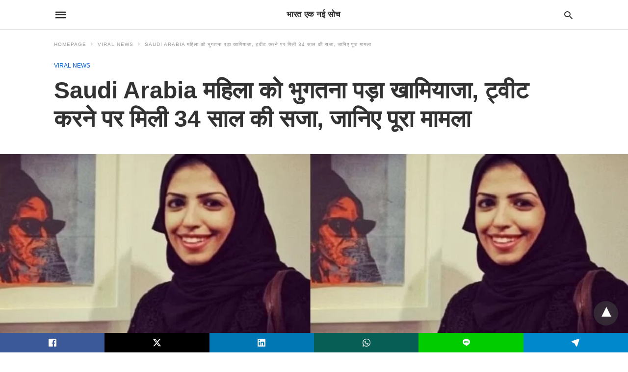

--- FILE ---
content_type: text/html; charset=UTF-8
request_url: https://bharateknaisoch.in/saudi-arabia-woman-the-brunt-got-34y-for-tweet/
body_size: 57023
content:
<!DOCTYPE html>
<html amp lang="en-GB" i-amphtml-layout="" i-amphtml-no-boilerplate="" transformed="self;v=1" i-amphtml-binding> <head><meta charset="utf-8"><meta name="viewport" content="width=device-width"><link rel="preconnect" href="//cdn.ampproject.org"><link as="script" crossorigin="anonymous" href="https://cdn.ampproject.org/v0.mjs" rel="modulepreload"><style amp-runtime="" i-amphtml-version="012510081644000">html{overflow-x:hidden!important}html.i-amphtml-fie{height:100%!important;width:100%!important}html:not([amp4ads]),html:not([amp4ads]) body{height:auto!important}html:not([amp4ads]) body{margin:0!important}body{-webkit-text-size-adjust:100%;-moz-text-size-adjust:100%;-ms-text-size-adjust:100%;text-size-adjust:100%}html.i-amphtml-singledoc.i-amphtml-embedded{-ms-touch-action:pan-y pinch-zoom;touch-action:pan-y pinch-zoom}html.i-amphtml-fie>body,html.i-amphtml-singledoc>body{overflow:visible!important}html.i-amphtml-fie:not(.i-amphtml-inabox)>body,html.i-amphtml-singledoc:not(.i-amphtml-inabox)>body{position:relative!important}html.i-amphtml-ios-embed-legacy>body{overflow-x:hidden!important;overflow-y:auto!important;position:absolute!important}html.i-amphtml-ios-embed{overflow-y:auto!important;position:static}#i-amphtml-wrapper{overflow-x:hidden!important;overflow-y:auto!important;position:absolute!important;top:0!important;left:0!important;right:0!important;bottom:0!important;margin:0!important;display:block!important}html.i-amphtml-ios-embed.i-amphtml-ios-overscroll,html.i-amphtml-ios-embed.i-amphtml-ios-overscroll>#i-amphtml-wrapper{-webkit-overflow-scrolling:touch!important}#i-amphtml-wrapper>body{position:relative!important;border-top:1px solid transparent!important}#i-amphtml-wrapper+body{visibility:visible}#i-amphtml-wrapper+body .i-amphtml-lightbox-element,#i-amphtml-wrapper+body[i-amphtml-lightbox]{visibility:hidden}#i-amphtml-wrapper+body[i-amphtml-lightbox] .i-amphtml-lightbox-element{visibility:visible}#i-amphtml-wrapper.i-amphtml-scroll-disabled,.i-amphtml-scroll-disabled{overflow-x:hidden!important;overflow-y:hidden!important}amp-instagram{padding:54px 0px 0px!important;background-color:#fff}amp-iframe iframe{box-sizing:border-box!important}[amp-access][amp-access-hide]{display:none}[subscriptions-dialog],body:not(.i-amphtml-subs-ready) [subscriptions-action],body:not(.i-amphtml-subs-ready) [subscriptions-section]{display:none!important}amp-experiment,amp-live-list>[update]{display:none}amp-list[resizable-children]>.i-amphtml-loading-container.amp-hidden{display:none!important}amp-list [fetch-error],amp-list[load-more] [load-more-button],amp-list[load-more] [load-more-end],amp-list[load-more] [load-more-failed],amp-list[load-more] [load-more-loading]{display:none}amp-list[diffable] div[role=list]{display:block}amp-story-page,amp-story[standalone]{min-height:1px!important;display:block!important;height:100%!important;margin:0!important;padding:0!important;overflow:hidden!important;width:100%!important}amp-story[standalone]{background-color:#000!important;position:relative!important}amp-story-page{background-color:#757575}amp-story .amp-active>div,amp-story .i-amphtml-loader-background{display:none!important}amp-story-page:not(:first-of-type):not([distance]):not([active]){transform:translateY(1000vh)!important}amp-autocomplete{position:relative!important;display:inline-block!important}amp-autocomplete>input,amp-autocomplete>textarea{padding:0.5rem;border:1px solid rgba(0,0,0,.33)}.i-amphtml-autocomplete-results,amp-autocomplete>input,amp-autocomplete>textarea{font-size:1rem;line-height:1.5rem}[amp-fx^=fly-in]{visibility:hidden}amp-script[nodom],amp-script[sandboxed]{position:fixed!important;top:0!important;width:1px!important;height:1px!important;overflow:hidden!important;visibility:hidden}
/*# sourceURL=/css/ampdoc.css*/[hidden]{display:none!important}.i-amphtml-element{display:inline-block}.i-amphtml-blurry-placeholder{transition:opacity 0.3s cubic-bezier(0.0,0.0,0.2,1)!important;pointer-events:none}[layout=nodisplay]:not(.i-amphtml-element){display:none!important}.i-amphtml-layout-fixed,[layout=fixed][width][height]:not(.i-amphtml-layout-fixed){display:inline-block;position:relative}.i-amphtml-layout-responsive,[layout=responsive][width][height]:not(.i-amphtml-layout-responsive),[width][height][heights]:not([layout]):not(.i-amphtml-layout-responsive),[width][height][sizes]:not(img):not([layout]):not(.i-amphtml-layout-responsive){display:block;position:relative}.i-amphtml-layout-intrinsic,[layout=intrinsic][width][height]:not(.i-amphtml-layout-intrinsic){display:inline-block;position:relative;max-width:100%}.i-amphtml-layout-intrinsic .i-amphtml-sizer{max-width:100%}.i-amphtml-intrinsic-sizer{max-width:100%;display:block!important}.i-amphtml-layout-container,.i-amphtml-layout-fixed-height,[layout=container],[layout=fixed-height][height]:not(.i-amphtml-layout-fixed-height){display:block;position:relative}.i-amphtml-layout-fill,.i-amphtml-layout-fill.i-amphtml-notbuilt,[layout=fill]:not(.i-amphtml-layout-fill),body noscript>*{display:block;overflow:hidden!important;position:absolute;top:0;left:0;bottom:0;right:0}body noscript>*{position:absolute!important;width:100%;height:100%;z-index:2}body noscript{display:inline!important}.i-amphtml-layout-flex-item,[layout=flex-item]:not(.i-amphtml-layout-flex-item){display:block;position:relative;-ms-flex:1 1 auto;flex:1 1 auto}.i-amphtml-layout-fluid{position:relative}.i-amphtml-layout-size-defined{overflow:hidden!important}.i-amphtml-layout-awaiting-size{position:absolute!important;top:auto!important;bottom:auto!important}i-amphtml-sizer{display:block!important}@supports (aspect-ratio:1/1){i-amphtml-sizer.i-amphtml-disable-ar{display:none!important}}.i-amphtml-blurry-placeholder,.i-amphtml-fill-content{display:block;height:0;max-height:100%;max-width:100%;min-height:100%;min-width:100%;width:0;margin:auto}.i-amphtml-layout-size-defined .i-amphtml-fill-content{position:absolute;top:0;left:0;bottom:0;right:0}.i-amphtml-replaced-content,.i-amphtml-screen-reader{padding:0!important;border:none!important}.i-amphtml-screen-reader{position:fixed!important;top:0px!important;left:0px!important;width:4px!important;height:4px!important;opacity:0!important;overflow:hidden!important;margin:0!important;display:block!important;visibility:visible!important}.i-amphtml-screen-reader~.i-amphtml-screen-reader{left:8px!important}.i-amphtml-screen-reader~.i-amphtml-screen-reader~.i-amphtml-screen-reader{left:12px!important}.i-amphtml-screen-reader~.i-amphtml-screen-reader~.i-amphtml-screen-reader~.i-amphtml-screen-reader{left:16px!important}.i-amphtml-unresolved{position:relative;overflow:hidden!important}.i-amphtml-select-disabled{-webkit-user-select:none!important;-ms-user-select:none!important;user-select:none!important}.i-amphtml-notbuilt,[layout]:not(.i-amphtml-element),[width][height][heights]:not([layout]):not(.i-amphtml-element),[width][height][sizes]:not(img):not([layout]):not(.i-amphtml-element){position:relative;overflow:hidden!important;color:transparent!important}.i-amphtml-notbuilt:not(.i-amphtml-layout-container)>*,[layout]:not([layout=container]):not(.i-amphtml-element)>*,[width][height][heights]:not([layout]):not(.i-amphtml-element)>*,[width][height][sizes]:not([layout]):not(.i-amphtml-element)>*{display:none}amp-img:not(.i-amphtml-element)[i-amphtml-ssr]>img.i-amphtml-fill-content{display:block}.i-amphtml-notbuilt:not(.i-amphtml-layout-container),[layout]:not([layout=container]):not(.i-amphtml-element),[width][height][heights]:not([layout]):not(.i-amphtml-element),[width][height][sizes]:not(img):not([layout]):not(.i-amphtml-element){color:transparent!important;line-height:0!important}.i-amphtml-ghost{visibility:hidden!important}.i-amphtml-element>[placeholder],[layout]:not(.i-amphtml-element)>[placeholder],[width][height][heights]:not([layout]):not(.i-amphtml-element)>[placeholder],[width][height][sizes]:not([layout]):not(.i-amphtml-element)>[placeholder]{display:block;line-height:normal}.i-amphtml-element>[placeholder].amp-hidden,.i-amphtml-element>[placeholder].hidden{visibility:hidden}.i-amphtml-element:not(.amp-notsupported)>[fallback],.i-amphtml-layout-container>[placeholder].amp-hidden,.i-amphtml-layout-container>[placeholder].hidden{display:none}.i-amphtml-layout-size-defined>[fallback],.i-amphtml-layout-size-defined>[placeholder]{position:absolute!important;top:0!important;left:0!important;right:0!important;bottom:0!important;z-index:1}amp-img[i-amphtml-ssr]:not(.i-amphtml-element)>[placeholder]{z-index:auto}.i-amphtml-notbuilt>[placeholder]{display:block!important}.i-amphtml-hidden-by-media-query{display:none!important}.i-amphtml-element-error{background:red!important;color:#fff!important;position:relative!important}.i-amphtml-element-error:before{content:attr(error-message)}i-amp-scroll-container,i-amphtml-scroll-container{position:absolute;top:0;left:0;right:0;bottom:0;display:block}i-amp-scroll-container.amp-active,i-amphtml-scroll-container.amp-active{overflow:auto;-webkit-overflow-scrolling:touch}.i-amphtml-loading-container{display:block!important;pointer-events:none;z-index:1}.i-amphtml-notbuilt>.i-amphtml-loading-container{display:block!important}.i-amphtml-loading-container.amp-hidden{visibility:hidden}.i-amphtml-element>[overflow]{cursor:pointer;position:relative;z-index:2;visibility:hidden;display:initial;line-height:normal}.i-amphtml-layout-size-defined>[overflow]{position:absolute}.i-amphtml-element>[overflow].amp-visible{visibility:visible}template{display:none!important}.amp-border-box,.amp-border-box *,.amp-border-box :after,.amp-border-box :before{box-sizing:border-box}amp-pixel{display:none!important}amp-analytics,amp-auto-ads,amp-story-auto-ads{position:fixed!important;top:0!important;width:1px!important;height:1px!important;overflow:hidden!important;visibility:hidden}amp-story{visibility:hidden!important}html.i-amphtml-fie>amp-analytics{position:initial!important}[visible-when-invalid]:not(.visible),form [submit-error],form [submit-success],form [submitting]{display:none}amp-accordion{display:block!important}@media (min-width:1px){:where(amp-accordion>section)>:first-child{margin:0;background-color:#efefef;padding-right:20px;border:1px solid #dfdfdf}:where(amp-accordion>section)>:last-child{margin:0}}amp-accordion>section{float:none!important}amp-accordion>section>*{float:none!important;display:block!important;overflow:hidden!important;position:relative!important}amp-accordion,amp-accordion>section{margin:0}amp-accordion:not(.i-amphtml-built)>section>:last-child{display:none!important}amp-accordion:not(.i-amphtml-built)>section[expanded]>:last-child{display:block!important}
/*# sourceURL=/css/ampshared.css*/</style><meta name="msapplication-TileImage" content="https://i0.wp.com/bharateknaisoch.in/wp-content/uploads/2019/10/bharat_ek_nai_soch.png?fit=260%2C270&amp;ssl=1"><meta name="description" content="Saudi Arabia: महिला सामाजिक कार्यकर्ता और एक्टिविस्ट है... ट्विटर के माध्यम से अशांति पैदा करना चाहती थी सलमा-सऊदी सरकार... इन ट्वीट्स के चलते मिली सजा.. अमेरिका ने सऊदी सरकार पर उठाए सवाल...."><meta name="robots" content="index, follow, max-snippet:-1, max-video-preview:-1, max-image-preview:large"><meta property="og:locale" content="en_GB"><meta property="og:type" content="article"><meta property="og:title" content="Saudi Arabia महिला को भुगतना पड़ा खामियाजा, ट्वीट करने पर मिली 34 साल की सजा; जानिए पूरा मामला"><meta property="og:description" content="Saudi Arabia: महिला सामाजिक कार्यकर्ता और एक्टिविस्ट है... ट्विटर के माध्यम से अशांति पैदा करना चाहती थी सलमा-सऊदी सरकार... इन ट्वीट्स के चलते मिली सजा.. अमेरिका ने सऊदी सरकार पर उठाए सवाल...."><meta property="og:url" content="https://bharateknaisoch.in/saudi-arabia-woman-the-brunt-got-34y-for-tweet/"><meta property="og:site_name" content="भारत एक नई सोच"><meta property="article:tag" content="salman of saudi arabia"><meta property="article:tag" content="saudi arabia currency"><meta property="article:tag" content="saudi arabia f1"><meta property="article:tag" content="saudi arabia flag"><meta property="article:tag" content="saudi arabia map"><meta property="article:tag" content="saudi arabia time saudi arabia news"><meta property="article:tag" content="saudi arabia women"><meta property="article:section" content="Viral News"><meta property="og:updated_time" content="2022-08-18T18:11:17+05:30"><meta property="og:image" content="https://i0.wp.com/bharateknaisoch.in/wp-content/uploads/2022/08/Bharat-ek-nayi-soch14455.jpg"><meta property="og:image:secure_url" content="https://i0.wp.com/bharateknaisoch.in/wp-content/uploads/2022/08/Bharat-ek-nayi-soch14455.jpg"><meta property="og:image:width" content="1200"><meta property="og:image:height" content="500"><meta property="og:image:alt" content="Saudi Arabia"><meta property="og:image:type" content="image/jpeg"><meta property="article:published_time" content="2022-08-18T18:11:14+05:30"><meta property="article:modified_time" content="2022-08-18T18:11:17+05:30"><meta name="twitter:card" content="summary_large_image"><meta name="twitter:title" content="Saudi Arabia महिला को भुगतना पड़ा खामियाजा, ट्वीट करने पर मिली 34 साल की सजा; जानिए पूरा मामला"><meta name="twitter:description" content="Saudi Arabia: महिला सामाजिक कार्यकर्ता और एक्टिविस्ट है... ट्विटर के माध्यम से अशांति पैदा करना चाहती थी सलमा-सऊदी सरकार... इन ट्वीट्स के चलते मिली सजा.. अमेरिका ने सऊदी सरकार पर उठाए सवाल...."><meta name="twitter:image" content="https://i0.wp.com/bharateknaisoch.in/wp-content/uploads/2022/08/Bharat-ek-nayi-soch14455.jpg"><meta name="twitter:label1" content="Written by"><meta name="twitter:data1" content="Bhupendra Singh"><meta name="twitter:label2" content="Time to read"><meta name="twitter:data2" content="5 minutes"><meta name="generator" content="AMP for WP 1.1.7.1"><meta name="facebook-domain-verification" content="luxjkt3bon700dzwrnaps8i4mei406"><link rel="preload" as="font" href="https://bharateknaisoch.in/wp-content/plugins/accelerated-mobile-pages/templates/design-manager/swift/fonts/icomoon.ttf" type="font/ttf" crossorigin><link rel="preload" href="https://i0.wp.com/bharateknaisoch.in/wp-content/uploads/2022/08/Bharat-ek-nayi-soch14455.jpg?fit=1200%2C500&amp;ssl=1" as="image"><script src="https://cdn.ampproject.org/v0.mjs" async type="module" crossorigin="anonymous"></script><script async nomodule src="https://cdn.ampproject.org/v0.js" crossorigin="anonymous"></script><script custom-element="amp-ad" src="https://cdn.ampproject.org/v0/amp-ad-0.1.mjs" async type="module" crossorigin="anonymous"></script><script async nomodule src="https://cdn.ampproject.org/v0/amp-ad-0.1.js" crossorigin="anonymous" custom-element="amp-ad"></script><script custom-element="amp-addthis" src="https://cdn.ampproject.org/v0/amp-addthis-0.1.mjs" async type="module" crossorigin="anonymous"></script><script async nomodule src="https://cdn.ampproject.org/v0/amp-addthis-0.1.js" crossorigin="anonymous" custom-element="amp-addthis"></script><script custom-element="amp-analytics" src="https://cdn.ampproject.org/v0/amp-analytics-latest.mjs" async type="module" crossorigin="anonymous"></script><script async nomodule src="https://cdn.ampproject.org/v0/amp-analytics-latest.js" crossorigin="anonymous" custom-element="amp-analytics"></script><script custom-element="amp-bind" src="https://cdn.ampproject.org/v0/amp-bind-0.1.mjs" async type="module" crossorigin="anonymous"></script><script async nomodule src="https://cdn.ampproject.org/v0/amp-bind-0.1.js" crossorigin="anonymous" custom-element="amp-bind"></script><script custom-element="amp-form" src="https://cdn.ampproject.org/v0/amp-form-latest.mjs" async type="module" crossorigin="anonymous"></script><script async nomodule src="https://cdn.ampproject.org/v0/amp-form-latest.js" crossorigin="anonymous" custom-element="amp-form"></script><script custom-element="amp-sticky-ad" src="https://cdn.ampproject.org/v0/amp-sticky-ad-latest.mjs" async type="module" crossorigin="anonymous"></script><script async nomodule src="https://cdn.ampproject.org/v0/amp-sticky-ad-latest.js" crossorigin="anonymous" custom-element="amp-sticky-ad"></script><script custom-element="amp-web-push" src="https://cdn.ampproject.org/v0/amp-web-push-0.1.mjs" async type="module" crossorigin="anonymous"></script><script async nomodule src="https://cdn.ampproject.org/v0/amp-web-push-0.1.js" crossorigin="anonymous" custom-element="amp-web-push"></script><link rel="icon" href="https://i0.wp.com/bharateknaisoch.in/wp-content/uploads/2019/10/bharat_ek_nai_soch.png?fit=32%2C32&amp;ssl=1" sizes="32x32"><link rel="icon" href="https://i0.wp.com/bharateknaisoch.in/wp-content/uploads/2019/10/bharat_ek_nai_soch.png?fit=185%2C192&amp;ssl=1" sizes="192x192"><style amp-custom>body{font-family:"Arial","Helvetica","sans-serif";font-size:16px;line-height:1.25}ol,ul{list-style-position:inside}p,ol,ul,figure{margin:0 0 1em;padding:0}a,a:active,a:visited{text-decoration:none;color:#005be2}body a:hover{color:#005be2}#ampforwp-jp-relatedposts{padding-top:1em;margin:1em 0;position:relative;clear:both}#ampforwp-jp-relatedposts h3.jp-relatedposts-headline{margin:0 0 1em;display:inline-block;float:left;font-size:9pt;font-weight:700;font-family:inherit}#ampforwp-jp-relatedposts .jp-relatedposts-items-visual{margin-right:-20px}#ampforwp-jp-relatedposts .jp-relatedposts-items{clear:left}#ampforwp-jp-relatedposts .jp-relatedposts-items-visual .jp-relatedposts-post{padding-right:20px;-moz-opacity:.8;opacity:.8}#ampforwp-jp-relatedposts .jp-relatedposts-items .jp-relatedposts-post{float:left;width:33%;margin:0 0 1em;box-sizing:border-box;-moz-box-sizing:border-box;-webkit-box-sizing:border-box}#ampforwp-jp-relatedposts .jp-relatedposts-items-visual h4.jp-relatedposts-post-title{text-transform:none;font-family:inherit;display:block;max-width:100%}#ampforwp-jp-relatedposts .jp-relatedposts-items p,#ampforwp-jp-relatedposts .jp-relatedposts-items time,#ampforwp-jp-relatedposts .jp-relatedposts-items-visual h4.jp-relatedposts-post-title{font-size:14px;line-height:20px;margin:0}#ampforwp-jp-relatedposts .jp-relatedposts-items .jp-relatedposts-post .jp-relatedposts-post-title a{font-size:inherit;font-weight:400;text-decoration:none;-moz-opacity:1;opacity:1}pre{white-space:pre-wrap}.left{float:left}.right{float:right}.hidden,.hide,.logo .hide{display:none}.screen-reader-text{border:0;clip:rect(1px,1px,1px,1px);clip-path:inset(50%);height:1px;margin:-1px;overflow:hidden;padding:0;position:absolute;width:1px;word-wrap:normal}.clearfix{clear:both}blockquote{background:#f1f1f1;margin:10px 0 20px 0;padding:15px}blockquote p:last-child{margin-bottom:0}.amp-wp-unknown-size img{object-fit:contain}.amp-wp-enforced-sizes{max-width:100%}html,body,div,span,object,iframe,h1,h2,h3,h4,h5,h6,p,blockquote,pre,abbr,address,cite,code,del,dfn,em,img,ins,kbd,q,samp,small,strong,sub,sup,var,b,i,dl,dt,dd,ol,ul,li,fieldset,form,label,legend,table,caption,tbody,tfoot,thead,tr,th,td,article,aside,canvas,details,figcaption,figure,footer,header,hgroup,menu,nav,section,summary,time,mark,audio,video{margin:0;padding:0;border:0;outline:0;font-size:100%;vertical-align:baseline;background:transparent}body{line-height:1}article,aside,details,figcaption,figure,footer,header,hgroup,menu,nav,section{display:block}nav ul{list-style:none}blockquote,q{quotes:none}blockquote:before,blockquote:after,q:before,q:after{content:none}a{margin:0;padding:0;font-size:100%;vertical-align:baseline;background:transparent}table{border-collapse:collapse;border-spacing:0}hr{display:block;height:1px;border:0;border-top:1px solid #ccc;margin:1em 0;padding:0}input,select{vertical-align:middle}*,*:after,*:before{box-sizing:border-box;-ms-box-sizing:border-box;-o-box-sizing:border-box}.alignright{float:right;margin-left:10px}.alignleft{float:left;margin-right:10px}.aligncenter{display:block;margin-left:auto;margin-right:auto;text-align:center}amp-iframe{max-width:100%;margin-bottom:20px}amp-wistia-player{margin:5px 0px}.wp-caption{padding:0}figcaption,.wp-caption-text{font-size:12px;line-height:1.5em;margin:0;padding:.66em 10px .75em;text-align:center}amp-carousel > amp-img > img{object-fit:contain}.amp-carousel-container{position:relative;width:100%;height:100%}.amp-carousel-img img{object-fit:contain}amp-instagram{box-sizing:initial}figure.aligncenter amp-img{margin:0 auto}.rr span,.loop-date,.fbp-cnt .amp-author,.display-name,.author-name{color:#191919}.fsp-cnt .loop-category li{padding:8px 0px}.fbp-cnt h2.loop-title{padding:8px 0px}.cntr{max-width:1100px;margin:0 auto;width:100%;padding:0px 20px}@font-face{font-family:"icomoon";font-display:swap;font-style:normal;font-weight:normal;src:local("icomoon"),local("icomoon"),url("https://bharateknaisoch.in/wp-content/plugins/accelerated-mobile-pages/templates/design-manager/swift/fonts/icomoon.ttf")}header .cntr{max-width:1100px;margin:0 auto}.h_m{position:fixed;z-index:999;top:0px;width:100vw;display:inline-block;background:rgba(255,255,255,1);border-bottom:1px solid;border-color:rgba(0,0,0,.12);padding:0 0 0 0;margin:0 0 0 0}.content-wrapper{margin-top:60px}.h_m_w{width:100%;clear:both;display:inline-flex;height:60px}.icon-src:before{content:"\e8b6";font-family:"icomoon";font-size:23px}.isc:after{content:"\e8cc";font-family:"icomoon";font-size:20px}.h-ic a:after,.h-ic a:before{color:rgba(51,51,51,1)}.h-ic{margin:0px 10px;align-self:center}.amp-logo a{line-height:0;display:inline-block;display:inline-block;margin:0;font-size:17px;font-weight:700;text-transform:uppercase;color:rgba(51,51,51,1)}.logo h1{margin:0;font-size:17px;font-weight:700;text-transform:uppercase;display:inline-block}.h-srch a{line-height:1;display:block}.amp-logo amp-img{margin:0 auto}@media (max-width:480px){.h-sing{font-size:13px}}.logo{z-index:2;flex-grow:1;align-self:center;text-align:center;line-height:0}.h-1{display:flex;order:1}.h-nav{order:-1;align-self:center;flex-basis:30px}.h-ic:last-child{margin-right:0}.lb-t{position:fixed;top:-50px;width:100%;width:100%;opacity:0;transition:opacity .5s ease-in-out;overflow:hidden;z-index:9;background:rgba(20,20,22,.9)}.lb-t img{margin:auto;position:absolute;top:0;left:0;right:0;bottom:0;max-height:0%;max-width:0%;border:3px solid white;box-shadow:0px 0px 8px rgba(0,0,0,.3);box-sizing:border-box;transition:.5s ease-in-out}a.lb-x{display:block;width:50px;height:50px;box-sizing:border-box;background:tranparent;color:black;text-decoration:none;position:absolute;top:-80px;right:0;transition:.5s ease-in-out}a.lb-x:after{content:"\e5cd";font-family:"icomoon";font-size:30px;line-height:0;display:block;text-indent:1px;color:rgba(255,255,255,.8)}.lb-t:target{opacity:1;top:0;bottom:0;left:0;z-index:2}.lb-t:target img{max-height:100%;max-width:100%}.lb-t:target a.lb-x{top:25px}.lb img{cursor:pointer}.lb-btn form{position:absolute;top:200px;left:0;right:0;margin:0 auto;text-align:center}.lb-btn .s{padding:10px}.lb-btn .icon-search{padding:10px;cursor:pointer}.amp-search-wrapper{width:80%;margin:0 auto;position:relative}.overlay-search:before{content:"\e8b6";font-family:"icomoon";font-size:24px;position:absolute;right:0;cursor:pointer;top:4px;color:rgba(255,255,255,.8)}.amp-search-wrapper .icon-search{cursor:pointer;background:transparent;border:none;display:inline-block;width:30px;height:30px;opacity:0;position:absolute;z-index:100;right:0;top:0}.lb-btn .s{padding:10px;background:transparent;border:none;border-bottom:1px solid #504c4c;width:100%;color:rgba(255,255,255,.8)}.m-ctr{background:rgba(20,20,22,.9)}.tg,.fsc{display:none}.fsc{width:100%;height:-webkit-fill-available;position:absolute;cursor:pointer;top:0;left:0;z-index:9}.tg:checked + .hamb-mnu > .m-ctr{margin-left:0;border-right:1px solid}.tg:checked + .hamb-mnu > .m-ctr .c-btn{position:fixed;right:5px;top:5px;background:rgba(20,20,22,.9);border-radius:50px}.m-ctr{margin-left:-100%;float:left}.tg:checked + .hamb-mnu > .fsc{display:block;background:rgba(0,0,0,.9);height:100vh}.t-btn,.c-btn{cursor:pointer}.t-btn:after{content:"\e5d2";font-family:"icomoon";font-size:28px;display:inline-block;color:rgba(51,51,51,1)}.c-btn:after{content:"\e5cd";font-family:"icomoon";font-size:20px;color:rgba(255,255,255,.8);line-height:0;display:block;text-indent:1px}.c-btn{float:right;padding:15px 5px}header[style] label.c-btn,header[style] .lb-t:target a.lb-x{margin-top:30px}.m-ctr{transition:margin .3s ease-in-out}.m-ctr{width:90%;height:100%;position:absolute;z-index:99;padding:2% 0% 100vh 0%}.m-menu{display:inline-block;width:100%;padding:2px 20px 10px 20px}.m-scrl{overflow-y:scroll;display:inline-block;width:100%;max-height:94vh}.m-menu .amp-menu .toggle:after{content:"\e313";font-family:"icomoon";font-size:25px;display:inline-block;top:1px;padding:5px;transform:rotate(270deg);right:0;left:auto;cursor:pointer;border-radius:35px;color:rgba(255,255,255,.8)}.m-menu .amp-menu li.menu-item-has-children:after{display:none}.m-menu .amp-menu li ul{font-size:14px}.m-menu .amp-menu{list-style-type:none;padding:0}.m-menu .amp-menu > li a{color:rgba(255,255,255,.8);padding:12px 7px;margin-bottom:0;display:inline-block}.menu-btn{margin-top:30px;text-align:center}.menu-btn a{color:#fff;border:2px solid #ccc;padding:15px 30px;display:inline-block}.amp-menu li.menu-item-has-children>ul>li{width:100%}.m-menu .amp-menu li.menu-item-has-children>ul>li{padding-left:0;border-bottom:1px solid;margin:0px 10px}.m-menu .link-menu .toggle{width:100%;height:100%;position:absolute;top:0px;right:0;cursor:pointer}.m-menu .amp-menu .sub-menu li:last-child{border:none}.m-menu .amp-menu a{padding:7px 15px}.m-menu > li{font-size:17px}.amp-menu .toggle:after{position:absolute}.m-menu .toggle{float:right}.m-menu input{display:none}.m-menu .amp-menu [id^=drop]:checked + label + ul{display:block}.m-menu .amp-menu [id^=drop]:checked + .toggle:after{transform:rotate(360deg)}.hamb-mnu ::-webkit-scrollbar{display:none}.p-m-fl{width:100%;border-bottom:1px solid rgba(0,0,0,.05);background:rgba(239,239,239,1)}.p-menu{width:100%;text-align:center;margin:0px auto;padding:0px 25px 0px 25px}.p-menu ul li{display:inline-block;margin-right:21px;font-size:12px;line-height:20px;letter-spacing:1px;font-weight:400;position:relative}.p-menu ul li a{color:rgba(53,53,53,1);padding:12px 0px 12px 0px;display:inline-block}.p-menu input{display:none}.p-menu .amp-menu .toggle:after{display:none}.p-menu{white-space:nowrap}@media (max-width:768px){.p-menu{overflow:scroll}}pre{padding:30px 15px;background:#f7f7f7;white-space:pre-wrap;font-size:14px;color:#666;border-left:3px solid;border-color:#005be2;margin-bottom:20px}.cntn-wrp{font-family:Arial,Helvetica,sans-serif}table{display:-webkit-box;overflow-x:auto;word-break:normal}.author-tw:after{content:"";background-image:url("[data-uri]");background-size:cover;width:15px;height:15px;display:inline-block;background-color:#000;border-radius:3px;margin:0px 5px;text-decoration:none}.author-tw:hover{text-decoration:none}.artl-cnt table{margin:0 auto;text-align:center;width:100%}p.nocomments{padding:10px;color:#fff}.tl-exc{font-size:16px;color:#444;margin-top:10px;line-height:20px}.amp-category span:nth-child(1){display:none}.amp-category span a,.amp-category span{color:#005be2;font-size:12px;font-weight:500;text-transform:uppercase}.amp-category span a:hover{color:#005be2}.amp-category span:after{content:"/";display:inline-block;margin:0px 5px 0px 5px;position:relative;top:1px;color:rgba(0,0,0,.25)}.amp-category span:last-child:after{display:none}.sp{width:100%;margin-top:20px;display:inline-block}.amp-post-title{font-size:48px;line-height:58px;color:#333;margin:0;padding-top:15px}.sf-img{text-align:center;width:100%;display:inline-block;height:auto;margin-top:33px}.sf-img figure{margin:0}.sf-img .wp-caption-text{width:1100px;text-align:left;margin:0 auto;color:#a1a1a1;font-size:14px;line-height:20px;font-weight:500;border-bottom:1px solid #ccc;padding:15px 0px}.sf-img .wp-caption-text:before{content:"\e412";font-family:"icomoon";font-size:24px;position:relative;top:4px;opacity:.4;margin-right:5px}.sp-cnt{margin-top:40px;clear:both;width:100%;display:inline-block}.sp-rl{display:inline-flex;width:100%}.sp-rt{width:72%;margin-left:60px;flex-direction:column;justify-content:space-around;order:1}.sp-lt{display:flex;flex-direction:column;flex:1 0 20%;order:0;max-width:237px}.ss-ic,.sp-athr,.amp-tags,.post-date{padding-bottom:20px;border-bottom:1px dotted #ccc}.shr-txt,.athr-tx,.amp-tags > span:nth-child(1),.amp-related-posts-title,.related-title,.r-pf h3{margin-bottom:12px}.shr-txt,.athr-tx,.r-pf h3,.amp-tags > span:nth-child(1),.amp-related-posts-title,.post-date,.related-title{display:block}.shr-txt,.athr-tx,.r-pf h3,.amp-tags > span:nth-child(1),.amp-related-posts-title,.post-date,.related-title{text-transform:uppercase;font-size:12px;color:#666;font-weight:400}.loop-date,.post-edit-link{display:inline-block}.post-date .post-edit-link{color:#005be2;float:right}.post-date .post-edit-link:hover{color:#005be2}.sp-athr,.amp-tags,.post-date{margin-top:20px}.sp-athr .author-details a,.sp-athr .author-details,.amp-tags span a,.amp-tag{font-size:15px;color:#005be2;font-weight:400;line-height:1.5}.amp-tags .amp-tag:after{content:"/";display:inline-block;padding:0px 10px;position:relative;top:-1px;color:#ccc;font-size:12px}.amp-tags .amp-tag:last-child:after{display:none}.ss-ic li:before{border-radius:2px;text-align:center;padding:4px 6px}.sgl table{width:100%;margin-bottom:25px}.sgl th,.sgl td{padding:.5em 1em;border:1px solid #ddd}@media (min-width:768px){.sp-athr.mob-athr{display:none}}@media (max-width:768px){.sp-athr.desk-athr{display:none}}.cntn-wrp{font-size:18px;color:#000;line-height:1.7;word-break:break-word}.cntn-wrp small{font-size:11px;line-height:1.2;color:#111}.cntn-wrp p,.cntn-wrp ul,.cntn-wrp ol{margin:0px 0px 30px 0px;word-break:break-word}.cntn-wrp .wp-block-image,.wp-block-embed{margin:15px 0px}.wp-block-embed{margin-top:45px}figure.wp-block-embed-twitter{margin:0}.wp-block-embed blockquote a{position:absolute;height:285px;z-index:9;margin-top:-40px}@media (max-width:768px){.wp-block-embed blockquote a{width:90%;height:209px;margin-top:-95px}.wp-block-embed{margin-top:95px}}.artl-cnt ul li,.artl-cnt ol li{list-style-type:none;position:relative;padding-left:20px}.artl-cnt ul li:before{content:"";display:inline-block;width:5px;height:5px;background:#333;position:absolute;top:12px;left:0px}.artl-cnt ol li{list-style-type:decimal;position:unset;padding:0}.sp-rt p strong,.pg p strong{font-weight:700}@supports (-webkit-overflow-scrolling:touch){.m-ctr{overflow:initial}}@supports not (-webkit-overflow-scrolling:touch){.m-ctr{overflow:scroll}}.m-scrl{display:inline-block;width:100%;max-height:94vh}.srp{margin-top:40px;display:inline-block;width:100%}.srp ul{display:flex;flex-wrap:wrap;margin:-15px}.srp ul li{list-style-type:none;margin:15px;flex-basis:calc(33.33% - 30px)}.related_link{margin:0px 0px 5px 0px;font-size:18px;line-height:1.4;font-weight:500}.has_thumbnail:hover .related_link a{color:#005be2}.related_link a{color:#191919}.related_link{margin-top:10px}.related_link a{color:#333}.related_link p{word-break:break-word;color:#444;font-size:15px;line-height:20px;letter-spacing:.1px;margin-top:5px;font-weight:400}.amp-related-posts ul{list-style-type:none}.r-pf{margin-top:40px;display:inline-block;width:100%}.sp-rt .amp-author{padding:20px 20px;border-radius:0;background:#f9f9f9;border:1px solid #ececec;display:inline-block;width:100%}.sp-rt .amp-author-image{float:left}.sp-rt .author-details a{color:#222;font-size:14px;font-weight:500}.sp-rt .author-details a:hover{color:#005be2;text-decoration:underline}.amp-author-image amp-img{border-radius:50%;margin:0px 12px 5px 0px;display:block;width:50px}.author-details p{margin:0;font-size:13px;line-height:20px;color:#666;padding-top:4px}#pagination{margin-top:30px;border-top:1px dotted #ccc;padding:20px 5px 0px 5px;font-size:16px;line-height:24px;font-weight:400}.next{float:right;width:45%;text-align:right;position:relative;margin-top:10px}.next a,.prev a{color:#333}.prev{float:left;width:45%;position:relative;margin-top:10px}.prev span{text-transform:uppercase;font-size:12px;color:#666;display:block;position:absolute;top:-26px}.next span{text-transform:uppercase;font-size:12px;color:#666;display:block;font-weight:400;position:absolute;top:-26px;right:0}.next:hover a,.prev:hover a{color:#005be2}.prev:after{border-left:1px dotted #ccc;content:"";height:calc(100% - -10px);right:-50px;position:absolute;top:50%;transform:translate(0px,-50%);width:2px}.ampforwp_post_pagination{width:100%;text-align:center;display:inline-block}.ampforwp_post_pagination p{margin:0;font-size:18px;color:#444;font-weight:500;margin-bottom:10px}.ampforwp_post_pagination p a{color:#005be2;padding:0px 10px}.sp-rt .amp-author{margin-top:5px}.cntn-wrp a{margin:10px 0px;color:#005be2}.loop-wrapper{display:flex;flex-wrap:wrap;margin:-15px}.loop-category li{display:inline-block;list-style-type:none;margin-right:10px;font-size:10px;font-weight:600;letter-spacing:1.5px}.loop-category li a{color:#555;text-transform:uppercase}.loop-category li:hover a{color:#005be2}.fsp-cnt p{color:#444;font-size:13px;line-height:20px;letter-spacing:.1px;word-break:break-word}.fsp:hover h2 a{color:#005be2}.fsp h2 a,.fsp h3 a{color:#191919}.fsp{margin:15px;flex-basis:calc(33.33% - 30px)}.fsp-img{margin-bottom:10px}.fsp h2,.fsp h3{margin:0px 0px 5px 0px;font-size:20px;line-height:25px;font-weight:500}.fsp-cnt .loop-category{margin-bottom:20px}.fsp-cnt .loop-category li{font-weight:500}blockquote{margin-bottom:20px}blockquote p{font-size:34px;line-height:1.4;font-weight:700;position:relative;padding:30px 0 0 0}blockquote p:before{content:"";border-top:8px solid #000;width:115px;line-height:40px;display:inline-block;position:absolute;top:0}@media (max-width:1110px){.cntr{width:100%;padding:0px 20px}.sp-rt{margin-left:30px}}@media (max-width:768px){.tl-exc{font-size:14px;margin-top:3px;line-height:22px}.sp-rl{display:inline-block;width:100%}.sp-lt{width:100%;margin-top:20px;max-width:100%}.sp-cnt{margin-top:15px}.r-pf h3{padding-top:20px;border-top:1px dotted #ccc}.r-pf{margin-top:20px}.sp-rt{width:100%;margin-left:0}.sp-rt .amp-author{padding:20px 15px}#pagination{margin:20px 0px 20px 0px;border-top:none}.amp-post-title{padding-top:10px}.fsp{flex-basis:calc(100% - 30px)}.fsp-img{width:40%;float:left;margin-right:20px}.fsp-cnt{width:54%;float:left}.srp ul li{flex-basis:calc(100% - 30px)}.srp li .rlp-image{width:40%;float:left;margin-right:20px}.srp li .rlp-cnt{width:54%;float:left}}@media (max-width:480px){.loop-wrapper{margin-top:15px}.cntn-wrp p{line-height:1.65}.rp .has_related_thumbnail{width:100%}.rlp-image{width:100%;float:none;margin-right:0px}.rlp-cnt{width:100%;float:none}.amp-post-title{font-size:32px;line-height:44px}.amp-category span a{font-size:12px}.sf-img{margin-top:20px}.sp{margin-top:20px}.menu-btn a{padding:10px 20px;font-size:14px}.next,.prev{float:none;width:100%}#pagination{padding:10px 0px 0px}#respond{margin:0}.next a{margin-bottom:45px;display:inline-block}.prev:after{display:none}.author-details p{font-size:12px;line-height:18px}.sf-img .wp-caption-text{width:100%;padding:10px 15px}.fsp-img{width:100%;float:none;margin-right:0px}.fsp-cnt{width:100%;float:none}.fsp{border:none;padding:0}.fsp-cnt{padding:0px 15px 0px 14px}.r-pf .fsp-cnt{padding:0px}blockquote p{font-size:20px}.srp li .rlp-image{width:100%;float:none;margin-right:0px}.srp li .rlp-cnt{width:100%;float:none}}@media (max-width:425px){.sp-rt .amp-author{margin-bottom:10px}#pagination{margin:20px 0px 10px 0px}.fsp h2,.fsp h3{font-size:24px;font-weight:600}}@media (max-width:320px){.cntn-wrp p{font-size:16px}}.m-srch #amp-search-submit{cursor:pointer;background:transparent;border:none;display:inline-block;width:30px;height:30px;opacity:0;position:absolute;z-index:100;right:0;top:0}.m-srch .amp-search-wrapper{border:1px solid rgba(255,255,255,.8);background:rgba(255,255,255,.8);width:100%;border-radius:60px}.m-srch .s{padding:10px 15px;border:none;width:100%;color:rgba(20,20,22,.9);background:rgba(255,255,255,.8);border-radius:60px}.m-srch{border-top:1px solid;padding:20px}.m-srch .overlay-search:before{color:rgba(20,20,22,.9);padding-right:10px;top:6px}.cp-rgt{font-size:11px;line-height:1.2;color:rgba(255,255,255,.8);padding:20px;text-align:center;border-top:1px solid}.cp-rgt a{color:rgba(255,255,255,.8);border-bottom:1px solid rgba(255,255,255,.8);margin-left:10px}.cp-rgt .view-non-amp{display:none}a.btt:hover{cursor:pointer}.b-w,.arch-dsgn{display:flex}.arch-psts,.b-w .hmp{display:flex;flex-direction:column;width:70%;padding-right:20px}.fbp-img{margin:0px 10px 10px 0px}.fbp-cnt{flex-basis:calc(100%)}.b-w .fsp,.arch-psts .fsp{flex-basis:calc(49.33% - 30px)}.b-w .sdbr-right{margin-top:30px}.cntr.pgb{max-width:1400px}.pgb{margin:0 auto;display:grid;grid-template-columns:1fr 300px}.pg-lft{display:flex;flex-direction:column;width:auto;padding-right:30px}.pgb .sdbr-right{width:auto}@media (max-width:768px){.fbp-cnt{width:100%}.fbp-img{margin:0px}.pg-lft{width:100%;padding:0}.pgb{display:inline-block}}.sdbr-right{background:rgba(247,247,247,1);display:flex;flex-direction:column;width:30%}.amp-sidebar{padding:20px;font-size:14px;line-height:1.5;color:rgba(51,51,51,1)}.amp-sidebar ul li{list-style-type:none;border-bottom:1px solid #ddd;border-top:1px solid #ddd;padding:.5em 0}.amp-sidebar ul li + li{margin-top:-1px}.amp-sidebar ul li ul{margin:0 0 -1px;padding:0;position:relative}.amp-sidebar ul li li{border:0;padding-left:24px}.amp-sidebar ul li a:hover,.calendar_wrap a:hover{box-shadow:inset 0 0 0 rgba(0,0,0,0),0 3px 0 #005be2}.amp-sidebar form{display:inline-flex;flex-wrap:wrap;align-items:center}.amp-sidebar .search-submit{text-indent:-9999px;padding:0;margin:0;background:transparent;line-height:0;display:inline-block;opacity:0}.amp-sidebar .hide{display:none}.amp-sidebar .search-field{border:1px solid #ccc;padding:6px 10px}.sgl .calendar_wrap td{padding:10px}thead th{border-bottom:2px solid #bbb;padding:.5em}.amp-sidebar .gallery-item{display:inline-block;text-align:left;vertical-align:top;margin:0 0 1.5em;padding:0 1em 0 0;width:50%}.amp-sidebar .gallery-item:hover{opacity:.5}.amp-sidebar h4{color:rgba(51,51,51,1);font-size:12px;text-transform:uppercase;margin-bottom:2em;font-weight:800;letter-spacing:.1818em}.amp-sidebar .tagcloud a,.wp_widget_tag_cloud a{border:1px solid #d1d1d1;box-shadow:none;display:inline-block;margin-bottom:5px;padding:4px 10px 5px;position:relative;transition:background-color .2s ease-in-out,border-color .2s ease-in-out,color .3s ease-in-out;width:auto;word-wrap:break-word;z-index:0}.amp-sidebar .tagcloud a:hover,.wp_widget_tag_cloud a:hover{box-shadow:none;border:1px solid #888}.amp-sidebar .tagcloud ul li{float:left;border-top:0;border-bottom:0;padding:0;margin:4px 4px 0 0}.amp-sidebar p{margin-bottom:15px}@media (max-width:768px){.sdbr-right{width:100%}.b-w .hmp,.arch-psts{width:100%;padding:0}.b-w,.arch-dsgn{display:block}.b-w .fsp,.arch-psts .fsp{flex-basis:calc(100%)}}.footer{margin-top:80px}.f-menu ul li .sub-menu{display:none}.f-menu ul li{display:inline-block;margin-right:20px}.f-menu ul li a{padding:0;color:#575656}.f-menu ul > li:hover a{color:#005be2}.f-menu{font-size:14px;line-height:1.4;margin-bottom:30px}.rr{font-size:12px;color:rgba(136,136,136,1)}.rr span{margin:0 10px 0 0px}.f-menu ul li.menu-item-has-children:hover > ul{display:none}.f-menu ul li.menu-item-has-children:after{display:none}.f-w-f1{padding:70px 0 70px 0;width:100%;border-top:1px solid rgba(238,238,238,1)}.f-w{display:inline-flex;width:100%;flex-wrap:wrap;margin:15px -15px 0px}.f-w-f2{text-align:center;border-top:1px solid rgba(238,238,238,1);padding:50px 0 50px 0}.w-bl{margin-left:0;display:flex;flex-direction:column;position:relative;flex:1 0 22%;margin:0 15px 30px;line-height:1.5;font-size:14px}.w-bl h4{font-size:12px;font-weight:500;margin-bottom:20px;text-transform:uppercase;letter-spacing:1px;padding-bottom:4px}.w-bl ul li{list-style-type:none;margin-bottom:15px}.w-bl ul li:last-child{margin-bottom:0}.w-bl ul li a{text-decoration:none}.w-bl .menu li .sub-menu,.w-bl .lb-x{display:none}.w-bl .menu li .sub-menu,.w-bl .lb-x{display:none}.w-bl table{border-collapse:collapse;margin:0 0 1.5em;width:100%}.w-bl tr{border-bottom:1px solid #eee}.w-bl th,.w-bl td{text-align:center}.w-bl td{padding:.4em}.w-bl th:first-child,.w-bl td:first-child{padding-left:0}.w-bl thead th{border-bottom:2px solid #bbb;padding-bottom:.5em;padding:.4em}.w-bl .calendar_wrap caption{font-size:14px;margin-bottom:10px}.w-bl form{display:inline-flex;flex-wrap:wrap;align-items:center}.w-bl .search-submit{text-indent:-9999px;padding:0;margin:0;background:transparent;line-height:0;display:inline-block;opacity:0}.w-bl .search-button:after{content:"\e8b6";font-family:"icomoon";font-size:23px;display:inline-block;cursor:pointer}.w-bl .search-field{border:1px solid #ccc;padding:6px 10px}.f-menu{font-size:14px;line-height:1.4;margin-bottom:30px}.f-menu ul li{display:inline-block;margin-right:20px}.f-menu .sub-menu{display:none}.rr{font-size:13px;color:rgba(136,136,136,1)}@media (max-width:768px){.footer{margin-top:60px}.w-bl{flex:1 0 22%}.f-menu ul li{margin-bottom:10px}}@media (max-width:480px){.footer{margin-top:50px}.f-w-f1{padding:45px 0px 10px 0px}.f-w-f2{padding:25px 0px}.f-w{display:block;margin:15px 0px 0px}.w-bl{margin-bottom:40px}.w-bl{flex:100%}.w-bl ul li{margin-bottom:11px}.f-menu ul li{display:inline-block;line-height:1.8;margin-right:13px}.f-menu .amp-menu > li a{padding:0;font-size:12px;color:#7a7a7a}.rr{margin-top:15px;font-size:11px}}@media (max-width:425px){.footer{margin-top:35px}.f-w-f1{padding:35px 0px 10px 0px}.w-bl h4{margin-bottom:15px}}.ss-ic ul li{font-family:"icomoon";list-style-type:none;display:inline-block}.ss-ic li a{color:#fff;padding:5px;border-radius:3px;margin:0px 10px 10px 0px;display:inline-block}.ss-ic li a.s_tw{color:#fff}.s_tw{background:#000}.ss-ic li a.s_li{color:#0c0}.ss-ic ul li .s_fb{color:#fff;background:#3b5998}.s_fb:after{content:"\e92d"}.s_tw:after{content:"\e942";color:#fff}.s_tw:after{content:"";background-image:url("[data-uri]");background-size:cover;width:16px;height:16px;display:inline-block}.s_lk{background:#0077b5}.s_lk:after{content:"\e934"}.s_wp{background:#075e54}.s_wp:after{content:"\e946"}.s_li{background:#0c0}.s_tg{background:#08c}.s_tg:after{content:"\e93f"}.s_stk{background:#f1f1f1;display:inline-block;width:100%;padding:0;position:fixed;bottom:0;text-align:center;border:0}.s_stk ul{width:100%;display:inline-flex}.s_stk ul li{flex-direction:column;flex-basis:0;flex:1 0 5%;max-width:calc(100% - 10px);display:flex;height:40px}.s_stk li a{margin:0;border-radius:0;padding:12px}.body.single-post{padding-bottom:40px}.s_stk{z-index:99999999}.body.single-post .adsforwp-stick-ad,.body.single-post amp-sticky-ad{padding-bottom:45px;padding-top:5px}.body.single-post .ampforwp-sticky-custom-ad{bottom:40px;padding:3px 0px 0px}.body.single-post .afw a{line-height:0}.body.single-post amp-sticky-ad amp-sticky-ad-top-padding{height:0px}.content-wrapper a,.breadcrumb ul li a,.srp ul li,.rr a{transition:all .3s ease-in-out 0s}[class^="icon-"],[class*=" icon-"]{font-family:"icomoon";speak:none;font-style:normal;font-weight:normal;font-variant:normal;text-transform:none;line-height:1;-webkit-font-smoothing:antialiased;-moz-osx-font-smoothing:grayscale}.breadcrumbs{padding-bottom:8px;margin-bottom:20px}.breadcrumb ul li,.breadcrumbs span{display:inline-block;list-style-type:none;font-size:10px;text-transform:uppercase;margin-right:5px}.breadcrumb ul li a,.breadcrumbs span a,.breadcrumbs .bread-post{color:#999;letter-spacing:1px}.breadcrumb ul li a:hover,.breadcrumbs span a:hover{color:#005be2}.breadcrumbs li a:after,.breadcrumbs span a:after{content:"\e315";font-family:"icomoon";font-size:12px;display:inline-block;color:#bdbdbd;padding-left:5px;position:relative;top:1px}.breadcrumbs li:last-child a:after{display:none}.archive .breadcrumbs{margin-top:20px}html{scroll-behavior:smooth}@media (min-width:768px){.wp-block-columns{display:flex}.wp-block-column{max-width:50%;margin:0px 10px}}.cntn-wrp a[id]:before,.cntn-wrp div[id]:before{display:block;content:" ";margin-top:-107px;height:107px;visibility:hidden}amp-facebook-like{max-height:28px;top:6px;margin-right:10px}.amp-single-page .cntn-wrp{float:left;max-width:69%}@media only screen and (max-width:768px){.amp-single-page .cntn-wrp{float:none;max-width:100%}}.pg-fsp{flex-basis:calc(47.33% - 30px)}.ampforwp-blocks-gallery-caption{font-size:16px}.m-s-i li a.s_telegram:after{content:"\e93f"}.cntn-wrp h1,.cntn-wrp h2,.cntn-wrp h3,.cntn-wrp h4,.cntn-wrp h5,h6{margin-bottom:5px}.cntn-wrp h1{font-size:32px}.cntn-wrp h2{font-size:27px}.cntn-wrp h3{font-size:24px}.cntn-wrp h4{font-size:20px}.cntn-wrp h5{font-size:17px}.cntn-wrp h6{font-size:15px}figure.amp-featured-image{margin:10px 0}@supports (-webkit-touch-callout:none){.header .tg + .hamb-mnu,.header .tg:checked + .hamb-mnu{position:initial}}.amp-wp-content table,.cntn-wrp.artl-cnt table{height:auto}amp-img.amp-wp-enforced-sizes[layout=intrinsic] > img,.amp-wp-unknown-size > img{object-fit:contain}.rtl amp-carousel{direction:ltr}.rtl .amp-menu .toggle:after{left:0;right:unset}.sharedaddy li{display:none}sub{vertical-align:sub;font-size:small}sup{vertical-align:super;font-size:small}@media only screen and (max-width:480px){svg{max-width:250px;max-height:250px}}h2.amp-post-title{word-break:break-word;word-wrap:break-word}h2.amp-wp-sub-title{word-break:break-word;word-wrap:break-word}h2.amp-wp-sub-title{font-size:20px;line-height:1.4em;margin-top:0px;color:#a0a0a0}h2.amp-wp-sub-title.center{text-align:center}@media (min-width:768px){.artl-cnt .wp-block-column{max-width:100%}}.wp-block-jetpack-slideshow_container.swiper-container amp-selector{display:none}.wp-block-jetpack-slideshow_slide.amp-carousel-slide{height:auto;margin-bottom:20px}h1,h2,h3,h4,h5,h6,.amp-wp-title{font-family:1}.btt{position:fixed;bottom:55px;right:20px;background:rgba(71,71,71,.5);color:#fff;border-radius:100%;width:50px;height:50px;text-decoration:none}.btt:hover{color:#fff;background:#474747}.btt:before{content:"\25be";display:block;font-size:35px;font-weight:600;color:#fff;transform:rotate(180deg);text-align:center;line-height:1.5}.wp-block-table{min-width:240px}table.wp-block-table.alignright,table.wp-block-table.alignleft,table.wp-block-table.aligncenter{width:auto}table.wp-block-table.aligncenter{width:50%}table.wp-block-table.alignfull,table.wp-block-table.alignwide{display:table}table{overflow-x:auto}table a:link{font-weight:bold;text-decoration:none}table a:visited{color:#999;font-weight:bold;text-decoration:none}table a:active,table a:hover{color:#bd5a35;text-decoration:underline}table{font-family:Arial,Helvetica,sans-serif;color:#666;font-size:15px;text-shadow:1px 1px 0px #fff;background:inherit;margin:0px;width:95%}table th{padding:21px 25px 22px 25px;border-top:1px solid #fafafa;border-bottom:1px solid #e0e0e0;background:#ededed}table th:first-child{text-align:left;padding-left:20px}table tr:first-child th:first-child{-webkit-border-top-left-radius:3px;border-top-left-radius:3px}table tr:first-child th:last-child{-webkit-border-top-right-radius:3px;border-top-right-radius:3px}table tr{text-align:center;padding-left:20px;border:2px solid #eee}table td:first-child{padding-left:20px;border-left:0}table td{padding:18px;border-top:1px solid #fff;border-bottom:1px solid #e0e0e0;border-left:1px solid #e0e0e0}table tr.even td{background:#f6f6f6;background:-webkit-gradient(linear,left top,left bottom,from(#f8f8f8),to(#f6f6f6))}table tr:last-child td{border-bottom:0}table tr:last-child td:first-child{-webkit-border-bottom-left-radius:3px;border-bottom-left-radius:3px}table tr:last-child td:last-child{-webkit-border-bottom-right-radius:3px;border-bottom-right-radius:3px}@media screen and (min-width:650px){table{display:inline-table}}.has-text-align-left{text-align:left}.has-text-align-right{text-align:right}.has-text-align-center{text-align:center}.collapsible-captions amp-img img{object-fit:contain}.web-stories-list__story-poster amp-img{width:100%;height:100%}ins{background:yellow}.afw a{display:block}.wp-block-button{color:#fff}.wp-block-button a{background-color:#32373c;border-radius:28px;color:inherit;display:inline-block;padding:12px 24px}.wp-block-cover{position:relative;background-color:#000;background-size:cover;background-position:center center;min-height:430px;width:100%;margin:1.5em 0 1.5em 0;display:flex;justify-content:center;align-items:center;overflow:hidden}.wp-block-cover-text{color:#fff;font-size:2em;line-height:1.25;z-index:1}.wp-block-cover-image.has-background-dim::before,.wp-block-cover.has-background-dim::before{content:"";position:absolute;top:0;left:0;bottom:0;right:0;background-color:inherit;opacity:.5;z-index:1}:root{--wp-admin-theme-color:#007cba;--wp-admin-theme-color--rgb:0,124,186;--wp-admin-theme-color-darker-10:#006ba1;--wp-admin-theme-color-darker-10--rgb:0,107,161;--wp-admin-theme-color-darker-20:#005a87;--wp-admin-theme-color-darker-20--rgb:0,90,135;--wp-admin-border-width-focus:2px;--wp-block-synced-color:#7a00df;--wp-block-synced-color--rgb:122,0,223;--wp-bound-block-color:var(--wp-block-synced-color)}@media (min-resolution:192dpi){:root{--wp-admin-border-width-focus:1.5px}}.wp-element-button{cursor:pointer}:root{--wp--preset--font-size--normal:16px;--wp--preset--font-size--huge:42px}:root .has-very-light-gray-background-color{background-color:#eee}:root .has-very-dark-gray-background-color{background-color:#313131}:root .has-very-light-gray-color{color:#eee}:root .has-very-dark-gray-color{color:#313131}:root .has-vivid-green-cyan-to-vivid-cyan-blue-gradient-background{background:linear-gradient(135deg,#00d084,#0693e3)}:root .has-purple-crush-gradient-background{background:linear-gradient(135deg,#34e2e4,#4721fb 50%,#ab1dfe)}:root .has-hazy-dawn-gradient-background{background:linear-gradient(135deg,#faaca8,#dad0ec)}:root .has-subdued-olive-gradient-background{background:linear-gradient(135deg,#fafae1,#67a671)}:root .has-atomic-cream-gradient-background{background:linear-gradient(135deg,#fdd79a,#004a59)}:root .has-nightshade-gradient-background{background:linear-gradient(135deg,#330968,#31cdcf)}:root .has-midnight-gradient-background{background:linear-gradient(135deg,#020381,#2874fc)}.has-regular-font-size{font-size:1em}.has-larger-font-size{font-size:2.625em}.has-normal-font-size{font-size:var(--wp--preset--font-size--normal)}.has-huge-font-size{font-size:var(--wp--preset--font-size--huge)}.has-text-align-center{text-align:center}.has-text-align-left{text-align:left}.has-text-align-right{text-align:right}#end-resizable-editor-section{display:none}.aligncenter{clear:both}.items-justified-left{justify-content:flex-start}.items-justified-center{justify-content:center}.items-justified-right{justify-content:flex-end}.items-justified-space-between{justify-content:space-between}.screen-reader-text{border:0;clip-path:inset(50%);height:1px;margin:-1px;overflow:hidden;padding:0;position:absolute;width:1px;word-wrap:normal}.screen-reader-text:focus{background-color:#ddd;clip-path:none;color:#444;display:block;font-size:1em;height:auto;left:5px;line-height:normal;padding:15px 23px 14px;text-decoration:none;top:5px;width:auto;z-index:100000}html:where(.has-border-color){border-style:solid}html:where([style*=border-top-color]){border-top-style:solid}html:where([style*=border-right-color]){border-right-style:solid}html:where([style*=border-bottom-color]){border-bottom-style:solid}html:where([style*=border-left-color]){border-left-style:solid}html:where([style*=border-width]){border-style:solid}html:where([style*=border-top-width]){border-top-style:solid}html:where([style*=border-right-width]){border-right-style:solid}html:where([style*=border-bottom-width]){border-bottom-style:solid}html:where([style*=border-left-width]){border-left-style:solid}html:where(img[class*=wp-image-]){height:auto;max-width:100%}:where(figure){margin:0 0 1em}html:where(.is-position-sticky){--wp-admin--admin-bar--position-offset:var(--wp-admin--admin-bar--height,0px)}@media screen and (max-width:600px){html:where(.is-position-sticky){--wp-admin--admin-bar--position-offset:0px}}amp-web-push-widget button.amp-subscribe{display:inline-flex;align-items:center;border-radius:5px;border:0;box-sizing:border-box;margin:0;padding:10px 15px;cursor:pointer;outline:none;font-size:15px;font-weight:500;background:#4a90e2;margin-top:7px;color:white;box-shadow:0 1px 1px 0 rgba(0,0,0,.5);-webkit-tap-highlight-color:rgba(0,0,0,0)}.web-stories-singleton.alignleft,.web-stories-singleton.alignnone,.web-stories-singleton.alignright{display:block;width:100%}.web-stories-singleton.aligncenter{text-align:initial}.web-stories-singleton .wp-block-embed__wrapper{position:relative}.web-stories-singleton.alignleft .wp-block-embed__wrapper{margin-right:auto}.web-stories-singleton.alignright .wp-block-embed__wrapper{margin-left:auto}.web-stories-singleton.alignnone .wp-block-embed__wrapper{max-width:var(--width)}.web-stories-singleton.aligncenter .wp-block-embed__wrapper{margin-left:auto;margin-right:auto;max-width:var(--width)}.web-stories-singleton-poster{aspect-ratio:var(--aspect-ratio);border-radius:8px;cursor:pointer;overflow:hidden;position:relative}.web-stories-singleton-poster a{aspect-ratio:var(--aspect-ratio);display:block;margin:0}.web-stories-singleton-poster .web-stories-singleton-poster-placeholder{box-sizing:border-box}.web-stories-singleton-poster .web-stories-singleton-poster-placeholder a,.web-stories-singleton-poster .web-stories-singleton-poster-placeholder span{border:0;clip:rect(1px,1px,1px,1px);-webkit-clip-path:inset(50%);clip-path:inset(50%);height:1px;margin:-1px;overflow:hidden;padding:0;position:absolute;width:1px;word-wrap:normal;word-break:normal}.web-stories-singleton-poster img{box-sizing:border-box;height:100%;object-fit:cover;position:absolute;width:100%}.web-stories-singleton-poster:after{background:linear-gradient(180deg,hsla(0,0%,100%,0),rgba(0,0,0,.8));content:"";display:block;height:100%;left:0;pointer-events:none;position:absolute;top:0;width:100%}.web-stories-singleton .web-stories-singleton-overlay{bottom:0;color:var(--ws-overlay-text-color);line-height:var(--ws-overlay-text-lh);padding:10px;position:absolute;z-index:1}.web-stories-embed.alignleft,.web-stories-embed.alignnone,.web-stories-embed.alignright{display:block;width:100%}.web-stories-embed.aligncenter{text-align:initial}.web-stories-embed .wp-block-embed__wrapper{position:relative}.web-stories-embed.alignleft .wp-block-embed__wrapper{margin-right:auto}.web-stories-embed.alignright .wp-block-embed__wrapper{margin-left:auto}.web-stories-embed.alignnone .wp-block-embed__wrapper{max-width:var(--width)}.web-stories-embed.aligncenter .wp-block-embed__wrapper{margin-left:auto;margin-right:auto;max-width:var(--width)}.web-stories-embed:not(.web-stories-embed-amp) .wp-block-embed__wrapper{aspect-ratio:var(--aspect-ratio)}.web-stories-embed:not(.web-stories-embed-amp) .wp-block-embed__wrapper amp-story-player{bottom:0;height:100%;left:0;position:absolute;right:0;top:0;width:100%}.block-editor-block-inspector .web-stories-embed-poster-remove{margin-left:12px}.jp-related-posts-i2{margin-top:1.5rem}.jp-related-posts-i2__list{--hgap:1rem;display:flex;flex-wrap:wrap;column-gap:var(--hgap);row-gap:2rem;margin:0;padding:0;list-style-type:none}.jp-related-posts-i2__post{display:flex;flex-direction:column;flex-basis:calc(( 100% - var(--hgap) ) / 2)}.jp-related-posts-i2__post:nth-last-child(n+3):first-child,.jp-related-posts-i2__post:nth-last-child(n+3):first-child ~ *{flex-basis:calc(( 100% - var(--hgap) * 2 ) / 3)}.jp-related-posts-i2__post:nth-last-child(4):first-child,.jp-related-posts-i2__post:nth-last-child(4):first-child ~ *{flex-basis:calc(( 100% - var(--hgap) ) / 2)}.jp-related-posts-i2__post-link{display:flex;flex-direction:column;row-gap:.5rem;width:100%;margin-bottom:1rem;line-height:1.2}.jp-related-posts-i2__post-link:focus-visible{outline-offset:2px}.jp-related-posts-i2__post-img{order:-1;max-width:100%}.jp-related-posts-i2__post-defs{margin:0;list-style-type:unset}.jp-related-posts-i2__post-defs dt{position:absolute;width:1px;height:1px;overflow:hidden;clip:rect(1px,1px,1px,1px);white-space:nowrap}.jp-related-posts-i2__post-defs dd{margin:0}.jp-relatedposts-i2[data-layout="list"] .jp-related-posts-i2__list{display:block}.jp-relatedposts-i2[data-layout="list"] .jp-related-posts-i2__post{margin-bottom:2rem}@media only screen and (max-width:640px){.jp-related-posts-i2__list{display:block}.jp-related-posts-i2__post{margin-bottom:2rem}}#jp-relatedposts{display:none;padding-top:1em;margin:1em 0;position:relative;clear:both}.jp-relatedposts::after{content:"";display:block;clear:both}#jp-relatedposts h3.jp-relatedposts-headline{margin:0 0 1em 0;display:inline-block;float:left;font-size:9pt;font-weight:700;font-family:inherit}#jp-relatedposts h3.jp-relatedposts-headline em::before{content:"";display:block;width:100%;min-width:30px;border-top:1px solid rgba(0,0,0,.2);margin-bottom:1em}#jp-relatedposts h3.jp-relatedposts-headline em{font-style:normal;font-weight:700}#jp-relatedposts .jp-relatedposts-items{clear:left}#jp-relatedposts .jp-relatedposts-items-visual{margin-right:-20px}#jp-relatedposts .jp-relatedposts-items .jp-relatedposts-post{float:left;width:33%;margin:0 0 1em;box-sizing:border-box}#jp-relatedposts .jp-relatedposts-items-visual .jp-relatedposts-post{padding-right:20px;filter:alpha(opacity=80);-moz-opacity:.8;opacity:.8}#jp-relatedposts .jp-relatedposts-items .jp-relatedposts-post:nth-child(3n+4),#jp-relatedposts .jp-relatedposts-items-visual .jp-relatedposts-post:nth-child(3n+4){clear:both}#jp-relatedposts .jp-relatedposts-items .jp-relatedposts-post:hover .jp-relatedposts-post-title a{text-decoration:underline}#jp-relatedposts .jp-relatedposts-items .jp-relatedposts-post:hover{filter:alpha(opacity=100);-moz-opacity:1;opacity:1}#jp-relatedposts .jp-relatedposts-items-visual h4.jp-relatedposts-post-title,#jp-relatedposts .jp-relatedposts-items p,#jp-relatedposts .jp-relatedposts-items time{font-size:14px;line-height:20px;margin:0}#jp-relatedposts .jp-relatedposts-items-visual .jp-relatedposts-post-nothumbs{position:relative}#jp-relatedposts .jp-relatedposts-items-visual .jp-relatedposts-post-nothumbs a.jp-relatedposts-post-aoverlay{position:absolute;top:0;bottom:0;left:0;right:0;display:block;border-bottom:0}#jp-relatedposts .jp-relatedposts-items p,#jp-relatedposts .jp-relatedposts-items time{margin-bottom:0}#jp-relatedposts .jp-relatedposts-items-visual h4.jp-relatedposts-post-title{text-transform:none;margin:0;font-family:inherit;display:block;max-width:100%}#jp-relatedposts .jp-relatedposts-items .jp-relatedposts-post .jp-relatedposts-post-title a{font-size:inherit;font-weight:400;text-decoration:none;filter:alpha(opacity=100);-moz-opacity:1;opacity:1}#jp-relatedposts .jp-relatedposts-items .jp-relatedposts-post .jp-relatedposts-post-title a:hover{text-decoration:underline}#jp-relatedposts .jp-relatedposts-items .jp-relatedposts-post img.jp-relatedposts-post-img,#jp-relatedposts .jp-relatedposts-items .jp-relatedposts-post span{display:block;max-width:90%;overflow:hidden;text-overflow:ellipsis}#jp-relatedposts .jp-relatedposts-items-visual .jp-relatedposts-post img.jp-relatedposts-post-img,#jp-relatedposts .jp-relatedposts-items-visual .jp-relatedposts-post span{height:auto;max-width:100%}#jp-relatedposts .jp-relatedposts-items .jp-relatedposts-post .jp-relatedposts-post-date,#jp-relatedposts .jp-relatedposts-items .jp-relatedposts-post .jp-relatedposts-post-context{opacity:.6}.jp-relatedposts-items .jp-relatedposts-post .jp-relatedposts-post-date{display:none}#jp-relatedposts .jp-relatedposts-items-visual div.jp-relatedposts-post-thumbs p.jp-relatedposts-post-excerpt{display:none}#jp-relatedposts .jp-relatedposts-items-visual .jp-relatedposts-post-nothumbs p.jp-relatedposts-post-excerpt{overflow:hidden}#jp-relatedposts .jp-relatedposts-items-visual .jp-relatedposts-post-nothumbs span{margin-bottom:1em}#jp-relatedposts .jp-relatedposts-list .jp-relatedposts-post{clear:both;width:100%}#jp-relatedposts .jp-relatedposts-list .jp-relatedposts-post img.jp-relatedposts-post-img{float:left;overflow:hidden;max-width:33%;margin-right:3%}#jp-relatedposts .jp-relatedposts-list h4.jp-relatedposts-post-title{display:inline-block;max-width:63%}@media only screen and (max-width:640px){#jp-relatedposts .jp-relatedposts-items .jp-relatedposts-post{width:50%}#jp-relatedposts .jp-relatedposts-items .jp-relatedposts-post:nth-child(3n){clear:left}#jp-relatedposts .jp-relatedposts-items-visual{margin-right:20px}}@media only screen and (max-width:320px){#jp-relatedposts .jp-relatedposts-items .jp-relatedposts-post{width:100%;clear:both;margin:0 0 1em}#jp-relatedposts .jp-relatedposts-list .jp-relatedposts-post img.jp-relatedposts-post-img,#jp-relatedposts .jp-relatedposts-list h4.jp-relatedposts-post-title{float:none;max-width:100%;margin-right:0}}@media print{.jp-relatedposts{display:none}}.wp-block-jetpack-rating-star span:not([aria-hidden="true"]){display:none}.amp-logo amp-img{width:190px}.amp-menu input{display:none}.amp-menu li.menu-item-has-children ul{display:none}.amp-menu li{position:relative;display:block}.amp-menu > li a{display:block}amp-web-push-widget button.subscribe{display:inline-flex;align-items:center;border-radius:2px;border:0;box-sizing:border-box;margin:0;padding:10px 15px;cursor:pointer;outline:none;font-size:15px;font-weight:400;background:#4a90e2;color:white;box-shadow:0 1px 1px 0 rgba(0,0,0,.5);-webkit-tap-highlight-color:rgba(0,0,0,0)}amp-web-push-widget button.subscribe .subscribe-icon{margin-right:10px}amp-web-push-widget button.subscribe:active{transform:scale(.99)}amp-web-push-widget button.unsubscribe{display:inline-flex;align-items:center;justify-content:center;height:45px;border:0;margin:0;cursor:pointer;outline:none;font-size:15px;font-weight:400;background:#4a90e2;color:#fff;-webkit-tap-highlight-color:rgba(0,0,0,0);box-sizing:border-box;padding:10px 15px}amp-web-push-widget.amp-invisible{display:none}.amp-web-push-container{width:245px;margin:0 auto}.amp-web-push-bell-cn{width:24px;margin:0 auto}.icon-add_alert:after{content:"\e7f7"}.amp-web-push-sticky{position:fixed;top:70%;right:0}.awp-sticky{background-color:#0084ff;border-radius:60%;padding:10px 10px 6px 10px;line-height:1;display:inline-block}p.acssa5e2f{cursor:inherit}span.acss0f1bf{display:none}svg.acss7916f{color:#999;fill:#999}div.acss42e75{float:none;margin-bottom:px;margin-left:px;margin-right:px;margin-top:px;text-align:center}.icon-widgets:before{content:"\e1bd"}.icon-search:before{content:"\e8b6"}.icon-shopping-cart:after{content:"\e8cc"}:root:not(#_):not(#_):not(#_):not(#_):not(#_) .amp-wp-ab63a17{text-align:center;margin-top:px;margin-bottom:px;margin-left:px;margin-right:px;float:none}@font-face{font-family:'icomoon';font-display:swap;font-style:normal;font-weight:normal;src:local('icomoon'), local('icomoon'), url('https://bharateknaisoch.in/wp-content/plugins/accelerated-mobile-pages/templates/design-manager/swift/fonts/icomoon.ttf')}.amp-carousel-img img{object-fit:contain}</style><link rel="apple-touch-icon" href="https://i0.wp.com/bharateknaisoch.in/wp-content/uploads/2019/10/bharat_ek_nai_soch.png?fit=173%2C180&amp;ssl=1"><script type="application/ld+json" class="saswp-schema-markup-output">[{"@context":"https:\/\/schema.org\/","@type":"VideoObject","@id":"https:\/\/bharateknaisoch.in\/saudi-arabia-woman-the-brunt-got-34y-for-tweet\/#videoobject","url":"https:\/\/bharateknaisoch.in\/saudi-arabia-woman-the-brunt-got-34y-for-tweet\/","headline":"Saudi Arabia \u092e\u0939\u093f\u0932\u093e \u0915\u094b \u092d\u0941\u0917\u0924\u0928\u093e \u092a\u095c\u093e \u0916\u093e\u092e\u093f\u092f\u093e\u091c\u093e, \u091f\u094d\u0935\u0940\u091f \u0915\u0930\u0928\u0947 \u092a\u0930 \u092e\u093f\u0932\u0940 34 \u0938\u093e\u0932 \u0915\u0940 \u0938\u091c\u093e; \u091c\u093e\u0928\u093f\u090f \u092a\u0942\u0930\u093e \u092e\u093e\u092e\u0932\u093e","datePublished":"2022-08-18T18:11:14+05:30","dateModified":"2022-08-18T18:11:17+05:30","description":"Saudi Arabia: \u092e\u0939\u093f\u0932\u093e \u0938\u093e\u092e\u093e\u091c\u093f\u0915 \u0915\u093e\u0930\u094d\u092f\u0915\u0930\u094d\u0924\u093e \u0914\u0930 \u090f\u0915\u094d\u091f\u093f\u0935\u093f\u0938\u094d\u091f \u0939\u0948...\n\u091f\u094d\u0935\u093f\u091f\u0930 \u0915\u0947 \u092e\u093e\u0927\u094d\u092f\u092e \u0938\u0947 \u0905\u0936\u093e\u0902\u0924\u093f \u092a\u0948\u0926\u093e \u0915\u0930\u0928\u093e \u091a\u093e\u0939\u0924\u0940 \u0925\u0940 \u0938\u0932\u092e\u093e-\u0938\u090a\u0926\u0940 \u0938\u0930\u0915\u093e\u0930...\n\u0907\u0928 \u091f\u094d\u0935\u0940\u091f\u094d\u0938 \u0915\u0947 \u091a\u0932\u0924\u0947 \u092e\u093f\u0932\u0940 \u0938\u091c\u093e..\n\u0905\u092e\u0947\u0930\u093f\u0915\u093e \u0928\u0947 \u0938\u090a\u0926\u0940 \u0938\u0930\u0915\u093e\u0930 \u092a\u0930 \u0909\u0920\u093e\u090f \u0938\u0935\u093e\u0932....","transcript":"Saudi Arabia    Saudi Arabia: \u0905\u0930\u092c \u0926\u0947\u0936 \u0938\u090a\u0926\u0940 \u092e\u0947\u0902 \u092e\u0939\u093f\u0932\u093e \u0905\u0927\u093f\u0915\u093e\u0930\u094b\u0902 \u0915\u0947 \u0932\u093f\u090f \u0932\u095c\u0928\u0947 \u0935\u093e\u0932\u0940 \u092e\u0939\u093f\u0932\u093e \u0915\u094b \u091f\u094d\u0935\u093f\u091f\u0930 \u092a\u0930 \u091f\u094d\u0935\u0940\u091f \u0915\u0930\u0928\u0947 \u0915\u093e \u092c\u095c\u093e \u0916\u093e\u092e\u093f\u092f\u093e\u091c\u093e \u092d\u0941\u0917\u0924\u0928\u093e \u092a\u095c\u093e \u0939\u0948 \u0964 \u0938\u090a\u0926\u0940 \u0915\u093e\u0928\u0942\u0928 \u0915\u0947 \u092e\u0941\u0924\u093e\u092c\u093f\u0915 \u090f\u0915\u094d\u091f\u093f\u0935\u093f\u0938\u094d\u091f \u092e\u0939\u093f\u0932\u093e \u0915\u094b \u091f\u094d\u0935\u093f\u091f\u0930 \u0915\u0947 \u092e\u093e\u0927\u094d\u092f\u092e \u0938\u0947 \u0926\u0947\u0936 \u0935\u093f\u0930\u094b\u0927\u0940 \u0915\u093e\u0930\u094d\u092f\u094b\u0902 \u0915\u094b \u092a\u094d\u0930\u094b\u0924\u094d\u0938\u093e\u0939\u0928 \u0926\u0947\u0928\u0947 \u0915\u0947 \u091a\u0932\u0924\u0947 34 \u0938\u093e\u0932 \u0915\u0940 \u0938\u091c\u093e \u092e\u093f\u0932\u0940 \u0939\u0948 \u0964 \u092f\u0939\u0940 \u0928\u0939\u0940\u0902 34 \u0938\u093e\u0932 \u0915\u0940 \u0938\u091c\u093e \u092a\u0942\u0930\u0940 \u0939\u094b\u0928\u0947 \u0915\u0947 \u092c\u093e\u0926 \u0905\u0917\u0932\u0947 34 \u0938\u093e\u0932 \u0924\u0915 \u092e\u0939\u093f\u0932\u093e \u0915\u0947 \u091f\u094d\u0930\u0947\u0935\u0932 \u092a\u0930 \u092c\u0948\u0928 \u0932\u0917\u093e \u0930\u0939\u0947\u0917\u093e \u0964    \u092c\u0924\u093e \u0926\u0947\u0902 \u0915\u093f \u091f\u094d\u0935\u093f\u091f\u0930 \u092a\u0930 \u0938\u0915\u094d\u0930\u093f\u092f \u0930\u0939\u0928\u0947 \u0935\u093e\u0932\u0940 \u0938\u0932\u092e\u093e \u0905\u0932-\u0936\u0947\u0939\u092c\u093e\u092c \u0915\u094b \u092a\u0939\u0932\u0947 6 \u0938\u093e\u0932 \u0915\u0940 \u0938\u091c\u093e \u0938\u0941\u0928\u093e\u0908 \u0917\u0908 \u0925\u0940 \u0932\u0947\u0915\u093f\u0928 \u0938\u094b\u092e\u0935\u093e\u0930 \u0915\u094b  \u0915\u094b\u0930\u094d\u091f \u092e\u0947\u0902 \u0938\u0941\u0928\u0935\u093e\u0908 \u0915\u0947 \u0926\u094c\u0930\u093e\u0928 \u0909\u0938\u0915\u0940 \u0938\u091c\u093e \u092c\u095d\u093e\u0915\u0930 34 \u0938\u093e\u0932 \u0915\u0930 \u0926\u0940 \u0917\u092f\u0940 \u0964 \u0935\u0939\u0940\u0902 \u092e\u0939\u093f\u0932\u093e \u0915\u094b \u0926\u0940 \u0917\u092f\u0940 \u0907\u0924\u0928\u0940 \u0915\u095c\u0940 \u0938\u091c\u093e \u0915\u0947 \u092c\u093e\u0926 \u0938\u090a\u0926\u0940 \u092e\u0947\u0902 \u092e\u0939\u093f\u0932\u093e \u0905\u0927\u093f\u0915\u093e\u0930 \u0914\u0930 \u092e\u093e\u0928\u0935\u093e\u0927\u093f\u0915\u093e\u0930\u094b\u0902 \u0915\u094b \u0932\u0947\u0915\u0930 \u0926\u0941\u0928\u093f\u092f\u093e\u092d\u0930 \u092e\u0947\u0902 \u090f\u0915 \u092c\u093e\u0930 \u092b\u093f\u0930 \u0938\u0947 \u092c\u0939\u0938 \u091b\u093f\u095c \u0917\u0908 \u0939\u0948 \u0964     \u092e\u0939\u093f\u0932\u093e \u0938\u093e\u092e\u093e\u091c\u093f\u0915 \u0915\u093e\u0930\u094d\u092f\u0915\u0930\u094d\u0924\u093e \u0914\u0930 \u090f\u0915\u094d\u091f\u093f\u0935\u093f\u0938\u094d\u091f \u0939\u0948    Saudi Arabia    Saudi Arabia \u0915\u0940 \u0930\u0939\u0928\u0947 \u0935\u093e\u0932\u0940 \u0938\u0932\u092e\u093e \u0905\u0932- \u0936\u0947\u0939\u092c\u093e\u092c \u092e\u0942\u0932 \u0930\u0942\u092a \u0938\u0947 \u0932\u0902\u0926\u0928 \u092e\u0947\u0902 \u0930\u0939\u0915\u0930 \u092a\u095d\u093e\u0908 \u0915\u0930 \u0930\u0939\u0940 \u0925\u0940\u0902 \u0964 \u0935\u0939 \u0932\u0940\u0921\u094d\u0938 \u092f\u0942\u0928\u093f\u0935\u0930\u094d\u0938\u093f\u091f\u0940 \u0938\u0947 \u092a\u0940\u090f\u091a\u0921\u0940 \u0915\u0930 \u0930\u0939\u0940 \u0939\u0948\u0902 \u091c\u092c\u0915\u093f \u091b\u0941\u091f\u094d\u091f\u093f\u092f\u093e\u0902 \u092e\u0928\u093e\u0928\u0947 \u0935\u0939 \u0938\u090a\u0926\u0940 \u0906\u0908\u0902 \u0939\u0941\u0908\u0902 \u0925\u0940\u0902 \u091c\u0939\u093e\u0902 \u0938\u0947 \u0909\u0928\u094d\u0939\u0947\u0902 \u091f\u094d\u0935\u093f\u091f\u0930 \u092a\u0930 \u0926\u0947\u0936 \u0935\u093f\u0930\u094b\u0927\u0940 \u0917\u0924\u093f\u0935\u093f\u0927\u093f\u092f\u094b\u0902 \u0915\u094b \u0938\u092e\u0930\u094d\u0925\u0928 \u0926\u0947\u0928\u0947 \u0915\u0947 \u0906\u0930\u094b\u092a\u094b\u0902 \u092e\u0947\u0902 \u0917\u093f\u0930\u092b\u094d\u0924\u093e\u0930 \u0915\u0930 \u0932\u093f\u092f\u093e \u0917\u092f\u093e \u0925\u093e \u0964 \u092c\u0924\u093e \u0926\u0947\u0902 \u0915\u093f \u0938\u0932\u092e\u093e \u0928\u0947 \u0938\u090a\u0926\u0940 \u092e\u0939\u093f\u0932\u093e\u0913\u0902 \u0915\u0947 \u0905\u0927\u093f\u0915\u093e\u0930\u094b\u0902 \u0915\u0947 \u0932\u093f\u090f \u092e\u093e\u0907\u0915\u094d\u0930\u094b \u092c\u094d\u0932\u0949\u0917\u093f\u0902\u0917 \u0938\u093e\u0907\u091f \u091f\u094d\u0935\u093f\u091f\u0930 \u0915\u0947 \u0907\u0938\u094d\u0924\u0947\u092e\u093e\u0932 \u0915\u0930 \u091f\u094d\u0935\u0940\u091f \u0915\u093f\u090f \u0925\u0947 \u0964    \u092f\u0939\u0940 \u0928\u0939\u0940\u0902 \u0938\u0932\u092e\u093e \u0928\u0947 \u091c\u0947\u0932 \u092e\u0947\u0902 \u092c\u0928\u094d\u0926 \u090f\u0915\u094d\u091f\u093f\u0935\u093f\u0938\u094d\u091f \u0932\u0949\u091c\u0947\u0928 \u0905\u0932- \u0939\u0925\u0932\u0942\u0932 \u0938\u0939\u093f\u0924 \u0915\u0908 \u092e\u0939\u093f\u0932\u093e \u0915\u093e\u0930\u094d\u092f\u0915\u0930\u094d\u0924\u093e\u0913\u0902 \u0915\u0940 \u0930\u093f\u0939\u093e\u0908 \u0915\u0940 \u0935\u0915\u093e\u0932\u0924 \u0915\u0930\u0924\u0947 \u0939\u0941\u090f \u091f\u094d\u0935\u093f\u091f\u0930 \u0915\u0947 \u092e\u093e\u0927\u094d\u092f\u092e \u0938\u0947 \u0906\u0935\u093e\u091c \u0909\u0920\u093e\u0908 \u0925\u0940 \u0964 \u092c\u0924\u093e \u0926\u0947\u0902 \u0915\u093f \u0938\u0932\u092e\u093e \u0915\u0947 2 \u091b\u094b\u091f\u0947 \u091b\u094b\u091f\u0947 \u092c\u091a\u094d\u091a\u0947 \u0939\u0948\u0902 \u0907\u0928\u092e\u0947\u0902 \u0938\u0947 \u090f\u0915 \u0915\u0940 \u0909\u092e\u094d\u0930 4 \u0938\u093e\u0932 \u091c\u092c\u0915\u093f \u0926\u0942\u0938\u0930\u0947 \u0915\u0940 6 \u0938\u093e\u0932 \u0939\u0948 \u0964 \u0938\u0932\u092e\u093e \u0936\u093f\u092f\u093e \u092e\u0941\u0938\u094d\u0932\u093f\u092e \u0939\u0948\u0902 \u0964      \u091f\u094d\u0935\u093f\u091f\u0930 \u0915\u0947 \u092e\u093e\u0927\u094d\u092f\u092e \u0938\u0947 \u0905\u0936\u093e\u0902\u0924\u093f \u092a\u0948\u0926\u093e \u0915\u0930\u0928\u093e \u091a\u093e\u0939\u0924\u0940 \u0925\u0940 \u0938\u0932\u092e\u093e-\u0938\u090a\u0926\u0940 \u0938\u0930\u0915\u093e\u0930    Saudi Arabia    \u0921\u0947\u0932\u0940 \u092e\u0947\u0932 \u0915\u0947 \u092e\u0941\u0924\u093e\u092c\u093f\u0915 \u0938\u090a\u0926\u0940 \u0938\u0930\u0915\u093e\u0930 \u0928\u0947 \u0938\u0932\u092e\u093e \u0905\u0932- \u0936\u0947\u0939\u092c\u093e\u092c \u092a\u0930 \u0917\u092e\u094d\u092d\u0940\u0930 \u0906\u0930\u094b\u092a \u0932\u0917\u093e\u090f \u0939\u0948\u0902 \u0964 \u0938\u090a\u0926\u0940 \u0938\u0930\u0915\u093e\u0930 \u0928\u0947 \u0938\u0932\u092e\u093e \u0915\u094b \u0926\u0947\u0936 \u0935\u093f\u0930\u094b\u0927\u0940 \u0917\u0924\u093f\u0935\u093f\u0927\u093f\u092f\u094b\u0902 \u092e\u0947\u0902 \u0936\u093e\u092e\u093f\u0932 \u0939\u094b\u0928\u0947 \u0915\u093e \u0906\u0930\u094b\u092a \u0932\u0917\u093e\u092f\u093e \u0939\u0948 \u0964 \u0938\u090a\u0926\u0940 \u0938\u0930\u0915\u093e\u0930 \u0928\u0947 \u0915\u0939\u093e \u0915\u093f \u0938\u0932\u092e\u093e \u091f\u094d\u0935\u093f\u091f\u0930 \u0915\u0947 \u092e\u093e\u0927\u094d\u092f\u092e \u0938\u0947 \u0926\u0947\u0936 \u092e\u0947 \u0905\u0936\u093e\u0902\u0924\u093f \u092a\u0948\u0926\u093e \u0915\u0930\u0928\u093e \u091a\u093e\u0939\u0924\u0940 \u0925\u0940 \u0964 \u0909\u0928\u0915\u0947 \u091f\u094d\u0935\u093f\u091f\u0930 \u092a\u0930 \u090f\u0915\u094d\u091f\u093f\u0935\u093f\u091f\u0940\u091c \u0938\u0947 \u0926\u0947\u0936 \u0915\u0940 \u0930\u093e\u0937\u094d\u091f\u094d\u0930\u0940\u092f \u0938\u0941\u0930\u0915\u094d\u0937\u093e \u0915\u094b \u0916\u0924\u0930\u093e \u092a\u0948\u0926\u093e \u0939\u094b \u0917\u092f\u093e \u0925\u093e \u0964    \u0938\u0932\u092e\u093e \u0915\u094b \u0938\u090a\u0926\u0940 \u0915\u0940 \u091f\u0947\u0930\u0930\u093f\u091c\u094d\u092e \u0915\u094b\u0930\u094d\u091f \u0928\u0947 \u092a\u0939\u0932\u0947 6 \u0938\u093e\u0932 \u0914\u0930 \u092c\u093e\u0926 \u092e\u0947\u0902 \u0939\u093e\u0932 \u0939\u0940 \u092e\u0947\u0902 \u0938\u094b\u092e\u0935\u093e\u0930 \u0915\u094b 34 \u0938\u093e\u0932 \u0915\u0940 \u0938\u091c\u093e \u0938\u0941\u0928\u093e\u0908 \u0939\u0948 \u0964 \u0915\u094b\u0930\u094d\u091f \u0928\u0947 \u0938\u091c\u093e \u0938\u0941\u0928\u093e\u0924\u0947 \u0939\u0941\u090f \u0938\u0932\u092e\u093e \u0926\u094d\u0935\u093e\u0930\u093e \u0915\u093f\u092f\u0947 \u0917\u090f \u091f\u094d\u0935\u0940\u091f \u0914\u0930 \u0938\u094b\u0936\u0932 \u092e\u0940\u0921\u093f\u092f\u093e \u090f\u0915\u094d\u091f\u093f\u0935\u093f\u091f\u0940\u091c \u0915\u0940 \u092d\u0940 \u091a\u0930\u094d\u091a\u093e \u0915\u0940 \u0939\u0948 \u0964 \u0907\u0938\u0915\u0947 \u0905\u0932\u093e\u0935\u093e \u0915\u094b\u0930\u094d\u091f \u0928\u0947 \u092f\u0947 \u092d\u0940 \u0906\u0926\u0947\u0936 \u0926\u093f\u092f\u093e \u0939\u0948 \u0915\u093f \u0938\u091c\u093e \u092a\u0942\u0930\u0940 \u0939\u094b\u0928\u0947 \u0915\u0947 \u092c\u093e\u0926 \u0905\u0917\u0932\u0947 34 \u0938\u093e\u0932 \u0924\u0915 \u0938\u0932\u092e\u093e \u092a\u0930 \u091f\u094d\u0930\u0947\u0935\u0932 \u092c\u0948\u0928 \u0932\u0917\u0947\u0917\u093e \u091c\u093f\u0938\u0938\u0947 \u0935\u0939 \u0915\u093f\u0938\u0940 \u0905\u0928\u094d\u092f \u0926\u0947\u0936 \u092e\u0947 \u092f\u093e\u0924\u094d\u0930\u093e \u0928\u0939\u0940\u0902 \u0915\u0930 \u0938\u0915\u0947\u0902\u0917\u0940 \u0964     \u0907\u0928 \u091f\u094d\u0935\u0940\u091f\u094d\u0938 \u0915\u0947 \u091a\u0932\u0924\u0947 \u092e\u093f\u0932\u0940 \u0938\u091c\u093e    Saudi Arabia    22 \u0938\u093e\u0932 \u0938\u0947 \u0928\u0939\u093e\u090f \u0928\u0939\u0940\u0902 \u0939\u0948 \u092f\u0947 \u092c\u093e\u092c\u093e, \u091c\u093e\u0928\u093f\u090f \u0915\u0948\u0938\u0947 \u0930\u0939\u0924\u0947 \u0939\u0948 \u0907\u0928\u0915\u0947 \u0906\u0938 \u092a\u093e\u0938 \u0915\u0947 \u0932\u094b\u0917    Lulu Group \u0915\u093e \u092f\u0942\u090f\u0908 \u092e\u0947\u0902 \u0905\u0928\u094b\u0916\u093e \u0915\u093e\u0930\u0928\u093e\u092e\u093e, \u092d\u093e\u0930\u0924\u0940\u092f \u0930\u093e\u091c\u0926\u0942\u0924 \u0928\u0947 \u092d\u0940 \u0915\u0930 \u0926\u0940 \u0924\u093e\u0930\u0940\u092b    \u092c\u0924\u093e \u0926\u0947\u0902 \u0915\u093f \u0938\u090a\u0926\u0940 \u092e\u0947\u0902 \u090f\u0915\u094d\u091f\u093f\u0935\u093f\u0938\u094d\u091f \u0914\u0930 \u092e\u0939\u093f\u0932\u093e \u0905\u0927\u093f\u0915\u093e\u0930\u094b\u0902 \u0915\u0947 \u0932\u093f\u090f \u0932\u095c\u0928\u0947 \u0935\u093e\u0932\u0940 Loujain al - hathloul \u091c\u0947\u0932 \u092e\u0947\u0902 \u092c\u0928\u094d\u0926 \u0939\u0948\u0902 \u0964 Loujain  \u0915\u0940 \u092c\u0939\u0928 \u0932\u0940\u0928\u093e \u0915\u0947 \u091f\u094d\u0935\u0940\u091f \u0915\u094b \u0930\u093f\u091f\u094d\u0935\u0940\u091f \u0915\u0930\u0924\u0947 \u0939\u0941\u090f \u0938\u0932\u092e\u093e \u0928\u0947 \u0909\u0928\u0915\u0940 \u0930\u093f\u0939\u093e\u0908 \u0915\u0940 \u092e\u093e\u0902\u0917 \u0915\u0940 \u0925\u0940 \u0964 \u0907\u0938\u0915\u0947 \u0905\u0932\u093e\u0935\u093e \u0938\u0932\u092e\u093e \u0928\u0947 \u0909\u0928 \u0932\u094b\u0917\u094b\u0902 \u0915\u0947 \u092d\u0940 \u091f\u094d\u0935\u0940\u091f \u0930\u0940\u091f\u094d\u0935\u0940\u091f \u0915\u093f\u092f\u0947 \u0925\u0947 \u091c\u094b \u0938\u090a\u0926\u0940 \u0938\u0930\u0915\u093e\u0930 \u0938\u0947 \u0905\u0938\u0939\u092e\u0924\u093f \u0930\u0916\u0924\u0947 \u0939\u0948\u0902 \u0914\u0930 \u0926\u0947\u0936 \u0938\u0947 \u092c\u093e\u0939\u0930 \u0928\u093f\u0930\u094d\u0935\u093e\u0938\u0928 \u0915\u0940 \u091c\u093f\u0902\u0926\u0917\u0940 \u092c\u093f\u0924\u093e \u0930\u0939\u0947 \u0939\u0948\u0902 \u0964     \u0905\u092e\u0947\u0930\u093f\u0915\u093e \u0928\u0947 \u0938\u090a\u0926\u0940 \u0938\u0930\u0915\u093e\u0930 \u092a\u0930 \u0909\u0920\u093e\u090f \u0938\u0935\u093e\u0932    Saudi Arabia    \u0935\u0939\u0940\u0902 \u0905\u092e\u0947\u0930\u093f\u0915\u093e \u0928\u0947 \u092e\u0939\u093f\u0932\u093e \u0905\u0927\u093f\u0915\u093e\u0930\u094b\u0902 \u092a\u0930 \u0921\u0940\u0902\u0917\u0947\u0902 \u0939\u093e\u0902\u0915\u0928\u0947 \u0935\u093e\u0932\u0947 \u0938\u090a\u0926\u0940 \u0938\u0930\u0915\u093e\u0930 \u092a\u0930 \u0917\u092e\u094d\u092d\u0940\u0930 \u0938\u0935\u093e\u0932 \u0909\u0920\u093e\u090f \u0939\u0948\u0902 \u0964 \u0905\u092e\u0947\u0930\u093f\u0915\u093e \u0938\u094d\u0925\u093f\u0924 \u0939\u094d\u092f\u0942\u092e\u0928 \u0930\u093e\u0907\u091f\u094d\u0938 \u0911\u0930\u094d\u0917\u0928\u093e\u0907\u091c\u0947\u0936\u0928 \u092e\u0947\u0902 \u0938\u090a\u0926\u0940 \u0915\u0947\u0938 \u092e\u0948\u0928\u0947\u091c\u0930 \u0921\u0949 \u092c\u0947\u0925\u0928\u0947 \u0905\u0932 \u0939\u0948\u0926\u0930\u0940 \u0928\u0947 \u0938\u090a\u0926\u0940 \u0938\u0930\u0915\u093e\u0930 \u092a\u0930 \u0938\u0935\u093e\u0932 \u0909\u0920\u093e\u0924\u0947 \u0939\u0941\u090f \u092e\u0939\u093f\u0932\u093e \u0905\u0927\u093f\u0915\u093e\u0930\u094b\u0902 \u0915\u0947 \u0926\u092e\u0928 \u092a\u0930 \u0909\u0928\u094d\u0939\u0947\u0902 \u0906\u0908\u0928\u093e \u0926\u093f\u0916\u093e\u092f\u093e \u0939\u0948 \u0964 \u0921\u0949 \u0939\u0948\u0926\u0930\u0940 \u0928\u0947 \u0915\u0939\u093e \u0915\u093f \u090f\u0915 \u0924\u0930\u092b \u0938\u090a\u0926\u0940 \u092e\u0939\u093f\u0932\u093e \u0905\u0927\u093f\u0915\u093e\u0930\u094b\u0902 \u0915\u094b \u0932\u0947\u0915\u0930 \u0926\u0941\u0928\u093f\u092f\u093e\u092d\u0930 \u092e\u0947\u0902 \u0921\u0940\u0902\u0917\u0947\u0902 \u0939\u093e\u0902\u0915 \u0930\u0939\u093e \u0939\u0948 \u0935\u0939\u0940\u0902 \u0926\u0942\u0938\u0930\u0940 \u0913\u0930 \u091f\u094d\u0935\u0940\u091f\u094d\u0938 \u0930\u093f\u091f\u094d\u0935\u0940\u091f \u0915\u0930\u0928\u0947 \u0914\u0930 \u0905\u0938\u0939\u092e\u0924\u093f \u0935\u094d\u092f\u0915\u094d\u0924 \u0915\u0930\u0928\u0947 \u092a\u0930 \u092e\u0939\u093f\u0932\u093e\u0913\u0902 \u0915\u094b \u091c\u0947\u0932 \u092e\u0947\u0902 \u0921\u093e\u0932 \u0930\u0939\u093e \u0939\u0948 \u0964    \u0909\u0928\u094d\u0939\u094b\u0902\u0928\u0947 \u0915\u0939\u093e \u0915\u093f \u0938\u0932\u092e\u093e \u0915\u094b \u091c\u093f\u0938 \u0924\u0930\u0939 \u0938\u0947 34 \u0938\u093e\u0932 \u0915\u0940 \u0938\u091c\u093e \u0938\u0941\u0928\u093e\u0908 \u0917\u0908 \u0939\u0948 \u0909\u0938\u0938\u0947 \u092a\u0924\u093e \u091a\u0932\u0924\u093e \u0939\u0948 \u0915\u093f \u0935\u0939\u093e\u0902 \u0926\u093f\u0928 \u092a\u094d\u0930\u0924\u093f\u0926\u093f\u0928 \u0939\u093e\u0932\u093e\u0924 \u0916\u0930\u093e\u092c \u0939\u094b\u0924\u0947 \u091c\u093e \u0930\u0939\u0947 \u0939\u0948\u0902 \u0964 \u092c\u0924\u093e \u0926\u0947\u0902 \u0915\u093f \u0938\u0932\u092e\u093e \u0915\u094b \u0905\u0917\u0938\u094d\u0924 2021 \u092e\u0947\u0902 \u0909\u0938 \u0935\u0915\u094d\u0924 \u0917\u093f\u0930\u092b\u094d\u0924\u093e\u0930 \u0915\u093f\u092f\u093e \u0917\u092f\u093e \u0925\u093e \u091c\u092c \u0935\u0939 \u091b\u0941\u091f\u094d\u091f\u093f\u092f\u093e\u0902 \u092c\u093f\u0924\u093e\u0928\u0947 \u0938\u090a\u0926\u0940 \u0906\u0908\u0902 \u0939\u0941\u0908\u0902 \u0925\u0940\u0902 \u0964","name":"Saudi Arabia \u092e\u0939\u093f\u0932\u093e \u0915\u094b \u092d\u0941\u0917\u0924\u0928\u093e \u092a\u095c\u093e \u0916\u093e\u092e\u093f\u092f\u093e\u091c\u093e, \u091f\u094d\u0935\u0940\u091f \u0915\u0930\u0928\u0947 \u092a\u0930 \u092e\u093f\u0932\u0940 34 \u0938\u093e\u0932 \u0915\u0940 \u0938\u091c\u093e; \u091c\u093e\u0928\u093f\u090f \u092a\u0942\u0930\u093e \u092e\u093e\u092e\u0932\u093e","uploadDate":"2022-08-18T18:11:14+05:30","thumbnailUrl":"https:\/\/i.ytimg.com\/vi\/OoD7gbYU0hk\/hqdefault.jpg","author":{"@type":"Person","name":"Bhupendra Singh","url":"https:\/\/bharateknaisoch.in\/author\/bhupendrasingh\/","sameAs":["http:\/\/bharateknaisoch.in"],"image":{"@type":"ImageObject","url":"https:\/\/secure.gravatar.com\/avatar\/78de4cf151858af1deb5b446e91fcd6df35597413bc115d8f6bb5ba8c40cf368?s=96&d=mm&r=g","height":96,"width":96}},"contentUrl":"https:\/\/youtu.be\/OoD7gbYU0hk","embedUrl":"https:\/\/youtu.be\/OoD7gbYU0hk"}]
</script><link rel="canonical" href="https://bharateknaisoch.in/saudi-arabia-woman-the-brunt-got-34y-for-tweet/"><title>Saudi Arabia महिला को भुगतना पड़ा खामियाजा, ट्वीट करने पर मिली 34 साल की सजा; जानिए पूरा मामला</title></head> <body data-amp-auto-lightbox-disable class="body single-post 49631 post-id-49631 singular-49631 amp-single post 1.1.7.1"> <div id="backtotop"></div> <amp-web-push id="amp-web-push" layout="nodisplay" helper-iframe-url="https://bharateknaisoch.in/wp-content/plugins/accelerated-mobile-pages/includes/onesignal-integration/amp-helper-frame.html?appId=7eeafb46-f877-461f-b39b-5e433b9fb433" permission-dialog-url="https://bharateknaisoch.in/wp-content/plugins/accelerated-mobile-pages/includes/onesignal-integration/amp-permission-dialog.html?appId=7eeafb46-f877-461f-b39b-5e433b9fb433" service-worker-url="https://bharateknaisoch.in/wp-content/plugins/onesignal-free-web-push-notifications/sdk_files/OneSignalSDKWorker.js.php?appId=7eeafb46-f877-461f-b39b-5e433b9fb433" class="i-amphtml-layout-nodisplay" hidden="hidden" i-amphtml-layout="nodisplay"> </amp-web-push> <header class="header h_m h_m_1"> <input type="checkbox" id="offcanvas-menu" on="change:AMP.setState({ offcanvas_menu: (event.checked ? true : false) })" class="tg"> <div class="hamb-mnu"> <aside class="m-ctr"> <div class="m-scrl"> <div class="menu-heading clearfix"> <label for="offcanvas-menu" class="c-btn"></label> </div> <nav class="m-menu"> <ul id="menu-home" class="amp-menu"><li id="menu-item-57" class="menu-item menu-item-type-custom menu-item-object-custom menu-item-home menu-item-57 "><a href="http://bharateknaisoch.in/" class="dropdown-toggle" data-toggle="dropdown">Home</a></li> <li id="menu-item-15187" class="menu-item menu-item-type-post_type menu-item-object-page menu-item-15187 "><a href="https://bharateknaisoch.in/upload-video/" class="dropdown-toggle" data-toggle="dropdown">UPLOAD</a></li> <li id="menu-item-65" class="menu-item menu-item-type-post_type menu-item-object-page menu-item-65 "><a href="https://bharateknaisoch.in/join-us/" class="dropdown-toggle" data-toggle="dropdown">Join-us</a></li> <li id="menu-item-66" class="menu-item menu-item-type-post_type menu-item-object-page menu-item-66 "><a href="https://bharateknaisoch.in/about-us/" class="dropdown-toggle" data-toggle="dropdown">About-us</a></li> <li id="menu-item-64" class="menu-item menu-item-type-post_type menu-item-object-page menu-item-64 "><a href="https://bharateknaisoch.in/contact-us/" class="dropdown-toggle" data-toggle="dropdown">Contact-us</a></li> <li id="menu-item-3669" class="menu-item menu-item-type-post_type menu-item-object-page menu-item-3669 "><a href="https://bharateknaisoch.in/legal/" class="dropdown-toggle" data-toggle="dropdown">Legal</a></li> <li id="menu-item-170" class="menu-item menu-item-type-taxonomy menu-item-object-category menu-item-has-children menu-item-170 "><a href="https://bharateknaisoch.in/category/news-3/news/" class="dropdown-toggle" data-toggle="dropdown">Categorised</a> <input type="checkbox" id="drop-2"><label for="drop-2" class="toggle"></label><ul class="sub-menu"> <li id="menu-item-179" class="menu-item menu-item-type-taxonomy menu-item-object-category menu-item-179 "><a href="https://bharateknaisoch.in/category/amazing-facts/">रोचक तथ्य</a></li> <li id="menu-item-173" class="menu-item menu-item-type-taxonomy menu-item-object-category menu-item-173 "><a href="https://bharateknaisoch.in/category/crime/">जुर्म</a></li> <li id="menu-item-180" class="menu-item menu-item-type-taxonomy menu-item-object-category menu-item-180 "><a href="https://bharateknaisoch.in/category/video/">वीडियो</a></li> <li id="menu-item-181" class="menu-item menu-item-type-taxonomy menu-item-object-category menu-item-181 "><a href="https://bharateknaisoch.in/category/social-issue/">सामाजिक मुद्दे</a></li> <li id="menu-item-3541" class="menu-item menu-item-type-taxonomy menu-item-object-category menu-item-3541 "><a href="https://bharateknaisoch.in/category/tourism/">सैर सपाटा</a></li> <li id="menu-item-3540" class="menu-item menu-item-type-taxonomy menu-item-object-category menu-item-3540 "><a href="https://bharateknaisoch.in/category/technology/">तकनिकी</a></li> <li id="menu-item-182" class="menu-item menu-item-type-taxonomy menu-item-object-category menu-item-182 "><a href="https://bharateknaisoch.in/category/bollywood/">सिनेमा</a></li> <li id="menu-item-580" class="menu-item menu-item-type-taxonomy menu-item-object-category menu-item-580 "><a href="https://bharateknaisoch.in/category/fact-check/">तथ्यों की जाँच</a></li> <li id="menu-item-597" class="menu-item menu-item-type-taxonomy menu-item-object-category menu-item-597 "><a href="https://bharateknaisoch.in/category/non-fiction-story/">अकाल्पनिक कहानियां</a></li> <li id="menu-item-74151" class="menu-item menu-item-type-taxonomy menu-item-object-category menu-item-74151 "><a href="https://bharateknaisoch.in/category/banking/">Banking</a></li> <li id="menu-item-175" class="menu-item menu-item-type-taxonomy menu-item-object-category menu-item-175 "><a href="https://bharateknaisoch.in/category/business/">कारोबार</a></li> </ul> </li> <li id="menu-item-171" class="menu-item menu-item-type-taxonomy menu-item-object-category menu-item-171 "><a href="https://bharateknaisoch.in/category/career/" class="dropdown-toggle" data-toggle="dropdown">Career</a></li> <li id="menu-item-2738" class="menu-item menu-item-type-post_type menu-item-object-page menu-item-2738 "><a href="https://bharateknaisoch.in/members/" class="dropdown-toggle" data-toggle="dropdown">Members</a></li> <li id="menu-item-2859" class="menu-item menu-item-type-post_type menu-item-object-page menu-item-2859 "><a href="https://bharateknaisoch.in/polls/" class="dropdown-toggle" data-toggle="dropdown">Polls</a></li> <li id="menu-item-2796" class="menu-item menu-item-type-post_type menu-item-object-page menu-item-2796 "><a href="https://bharateknaisoch.in/login-3/" class="dropdown-toggle" data-toggle="dropdown">Login</a></li> <li id="menu-item-2797" class="menu-item menu-item-type-post_type menu-item-object-page menu-item-2797 "><a href="https://bharateknaisoch.in/account-3/" class="dropdown-toggle" data-toggle="dropdown">My Account</a></li> <li id="menu-item-2881" class="menu-item menu-item-type-post_type menu-item-object-page menu-item-2881 "><a href="https://bharateknaisoch.in/logout/" class="dropdown-toggle" data-toggle="dropdown">Logout</a></li> <li id="menu-item-73369" class="menu-item menu-item-type-post_type menu-item-object-page menu-item-73369 "><a href="https://bharateknaisoch.in/privacy-policy-2/" class="dropdown-toggle" data-toggle="dropdown">PRIVACY POLICY</a></li> <li id="menu-item-176" class="menu-item menu-item-type-taxonomy menu-item-object-category menu-item-176 "><a href="https://bharateknaisoch.in/category/sports/" class="dropdown-toggle" data-toggle="dropdown">खेल</a></li> <li id="menu-item-177" class="menu-item menu-item-type-taxonomy menu-item-object-category menu-item-177 "><a href="https://bharateknaisoch.in/category/india/" class="dropdown-toggle" data-toggle="dropdown">देश</a></li> <li id="menu-item-178" class="menu-item menu-item-type-taxonomy menu-item-object-category menu-item-178 "><a href="https://bharateknaisoch.in/category/world/" class="dropdown-toggle" data-toggle="dropdown">विदेश</a></li> <li id="menu-item-196" class="menu-item menu-item-type-taxonomy menu-item-object-category menu-item-196 "><a href="https://bharateknaisoch.in/category/politics/" class="dropdown-toggle" data-toggle="dropdown">राजनीती</a></li> </ul> </nav> <div class="m-srch"> <form role="search" method="get" class="amp-search" target="_top" action="https://bharateknaisoch.in"> <div class="amp-search-wrapper"> <label aria-label="Type your query" class="screen-reader-text" for="s">Type your search query and hit enter: </label> <input type="text" placeholder="AMP" value="" name="" class="hidden"> <label aria-label="search text" for="search-text-16"></label> <input id="search-text-16" type="text" placeholder="Type Here" value="" name="s" class="s"> <label aria-label="Submit amp search" for="amp-search-submit"> <input type="submit" class="icon-search" value="Search"> </label> <div class="overlay-search"> </div> </div> </form> </div> <div class="cp-rgt"> <span>All Rights Reserved</span> </div> </div> </aside> <label for="offcanvas-menu" class="fsc"></label> <div class="cntr"> <div class="head h_m_w"> <div class="h-nav"> <label for="offcanvas-menu" class="t-btn"></label> </div> <div class="logo"> <div class="amp-logo"> <a href="https://bharateknaisoch.in">भारत एक नई सोच</a> </div> </div> <div class="h-1"> <div class="h-srch h-ic"> <a title="search" class="lb icon-src" href="#search"></a> <div class="lb-btn"> <div class="lb-t" id="search"> <form role="search" method="get" class="amp-search" target="_top" action="https://bharateknaisoch.in"> <div class="amp-search-wrapper"> <label aria-label="Type your query" class="screen-reader-text" for="s">Type your search query and hit enter: </label> <input type="text" placeholder="AMP" value="" name="" class="hidden"> <label aria-label="search text" for="search-text-77"></label> <input id="search-text-77" type="text" placeholder="Type Here" value="" name="s" class="s"> <label aria-label="Submit amp search" for="amp-search-submit"> <input type="submit" class="icon-search" value="Search"> </label> <div class="overlay-search"> </div> </div> </form> <a title="close" class="lb-x" href="#"></a> </div> </div> </div> </div> <div class="clearfix"></div> </div> </div> </div> </header> <div class="content-wrapper"> <div class="p-m-fl"> </div> <div class="sp sgl"> <div class="cntr"> <div class="amp-wp-content breadcrumb"><ul id="breadcrumbs" class="breadcrumbs"><li class="item-home"><a class="bread-link bread-home" href="https://bharateknaisoch.in/" title="Homepage">Homepage</a></li><li class="item-cat item-cat-16607"><a class="bread-cat bread-cat-16607 bread-cat-Viral News" href="https://bharateknaisoch.in/category/viral-news/" title="Viral News">Viral News</a></li><li class="item-post item-post-49631"><span class="bread-post">Saudi Arabia महिला को भुगतना पड़ा खामियाजा, ट्वीट करने पर मिली 34 साल की सजा, जानिए पूरा मामला</span></li></ul></div> <div class="amp-category"> <span>Categories: </span> <span class="amp-cat amp-cat-16607 "><a href="https://bharateknaisoch.in/category/viral-news/" title="Viral News">Viral News</a></span> </div> <h1 class="amp-post-title">Saudi Arabia महिला को भुगतना पड़ा खामियाजा, ट्वीट करने पर मिली 34 साल की सजा, जानिए पूरा मामला</h1> <div class="sp-athr mob-athr"> <span class="athr-tx">Published by</span> <div class="amp-author "> <div class="author-details "><span class="author-name"> <a href="https://bharateknaisoch.in/author/bhupendrasingh/" title="Bhupendra Singh"> Bhupendra Singh</a></span> </div> </div> </div> </div> <div class="sf-img"> <figure class="amp-featured-image "> <amp-img data-hero src="https://i0.wp.com/bharateknaisoch.in/wp-content/uploads/2022/08/Bharat-ek-nayi-soch14455.jpg?fit=1200%2C500&amp;ssl=1" srcset="https://i0.wp.com/bharateknaisoch.in/wp-content/uploads/2022/08/Bharat-ek-nayi-soch14455.jpg?w=1200&amp;ssl=1 1200w, https://i0.wp.com/bharateknaisoch.in/wp-content/uploads/2022/08/Bharat-ek-nayi-soch14455.jpg?resize=300%2C125&amp;ssl=1 300w, https://i0.wp.com/bharateknaisoch.in/wp-content/uploads/2022/08/Bharat-ek-nayi-soch14455.jpg?resize=1024%2C427&amp;ssl=1 1024w, https://i0.wp.com/bharateknaisoch.in/wp-content/uploads/2022/08/Bharat-ek-nayi-soch14455.jpg?resize=768%2C320&amp;ssl=1 768w" width="1200" height="500" layout="responsive" alt="Saudi Arabia" class="i-amphtml-layout-responsive i-amphtml-layout-size-defined" i-amphtml-layout="responsive" i-amphtml-ssr><i-amphtml-sizer style="display:block;padding-top:41.6667%"></i-amphtml-sizer><amp-img fallback data-hero src="https://bharateknaisoch.in/wp-content/plugins/accelerated-mobile-pages/images/SD-default-image.png" srcset="https://i0.wp.com/bharateknaisoch.in/wp-content/uploads/2022/08/Bharat-ek-nayi-soch14455.jpg?w=1200&amp;ssl=1 1200w, https://i0.wp.com/bharateknaisoch.in/wp-content/uploads/2022/08/Bharat-ek-nayi-soch14455.jpg?resize=300%2C125&amp;ssl=1 300w, https://i0.wp.com/bharateknaisoch.in/wp-content/uploads/2022/08/Bharat-ek-nayi-soch14455.jpg?resize=1024%2C427&amp;ssl=1 1024w, https://i0.wp.com/bharateknaisoch.in/wp-content/uploads/2022/08/Bharat-ek-nayi-soch14455.jpg?resize=768%2C320&amp;ssl=1 768w" width="1200" height="500" layout="responsive" alt="Saudi Arabia" class="i-amphtml-layout-responsive i-amphtml-layout-size-defined" i-amphtml-layout="responsive" i-amphtml-ssr><i-amphtml-sizer style="display:block;padding-top:41.6667%"></i-amphtml-sizer><img class="i-amphtml-fill-content i-amphtml-replaced-content" decoding="async" alt="Saudi Arabia" src="https://bharateknaisoch.in/wp-content/plugins/accelerated-mobile-pages/images/SD-default-image.png" srcset="https://i0.wp.com/bharateknaisoch.in/wp-content/uploads/2022/08/Bharat-ek-nayi-soch14455.jpg?w=1200&amp;ssl=1 1200w, https://i0.wp.com/bharateknaisoch.in/wp-content/uploads/2022/08/Bharat-ek-nayi-soch14455.jpg?resize=300%2C125&amp;ssl=1 300w, https://i0.wp.com/bharateknaisoch.in/wp-content/uploads/2022/08/Bharat-ek-nayi-soch14455.jpg?resize=1024%2C427&amp;ssl=1 1024w, https://i0.wp.com/bharateknaisoch.in/wp-content/uploads/2022/08/Bharat-ek-nayi-soch14455.jpg?resize=768%2C320&amp;ssl=1 768w"></amp-img><img class="i-amphtml-fill-content i-amphtml-replaced-content" decoding="async" alt="Saudi Arabia" src="https://i0.wp.com/bharateknaisoch.in/wp-content/uploads/2022/08/Bharat-ek-nayi-soch14455.jpg?fit=1200%2C500&amp;ssl=1" srcset="https://i0.wp.com/bharateknaisoch.in/wp-content/uploads/2022/08/Bharat-ek-nayi-soch14455.jpg?w=1200&amp;ssl=1 1200w, https://i0.wp.com/bharateknaisoch.in/wp-content/uploads/2022/08/Bharat-ek-nayi-soch14455.jpg?resize=300%2C125&amp;ssl=1 300w, https://i0.wp.com/bharateknaisoch.in/wp-content/uploads/2022/08/Bharat-ek-nayi-soch14455.jpg?resize=1024%2C427&amp;ssl=1 1024w, https://i0.wp.com/bharateknaisoch.in/wp-content/uploads/2022/08/Bharat-ek-nayi-soch14455.jpg?resize=768%2C320&amp;ssl=1 768w"></amp-img> <p class="wp-caption-text">
      Saudi Arabia     </p> </figure> <div class="amp-ad-wrapper"><div data-ad-id="34113" style="text-align:center; margin-top:px; margin-bottom:px; margin-left:px; margin-right:px;float:none;" class="afw afw-ga afw_ad afwadid-34113 "> <div class="afw_ad_amp_anchor_34113"> <amp-ad class="afw_ad_amp_34113 i-amphtml-layout-fixed i-amphtml-layout-size-defined" width="100vw" height="320" type="adsense" data-ad-client="ca-pub-8474144572937905" data-ad-slot="4208007979" data-auto-format="rspv" data-enable-refresh="10" data-full-width style="width:100vw;height:320px" i-amphtml-layout="fixed"> <div overflow> </div> </amp-ad> </div> </div></div> </div> <div class="sp-cnt"> <div class="cntr"> <div class="sp-rl"> <div class="sp-rt"> <div class="cntn-wrp artl-cnt"> <figure class="wp-block-image size-full"><amp-img data-hero width="1024" height="512" src="https://i0.wp.com/bharateknaisoch.in/wp-content/uploads/2022/08/Bharat-ek-nayi-soch13344.jpg?resize=1024%2C512&amp;ssl=1" alt="" class="wp-image-49632 amp-wp-enforced-sizes i-amphtml-layout-intrinsic i-amphtml-layout-size-defined" srcset="https://i0.wp.com/bharateknaisoch.in/wp-content/uploads/2022/08/Bharat-ek-nayi-soch13344.jpg?w=1024&amp;ssl=1 1024w, https://i0.wp.com/bharateknaisoch.in/wp-content/uploads/2022/08/Bharat-ek-nayi-soch13344.jpg?resize=300%2C150&amp;ssl=1 300w, https://i0.wp.com/bharateknaisoch.in/wp-content/uploads/2022/08/Bharat-ek-nayi-soch13344.jpg?resize=768%2C384&amp;ssl=1 768w" layout="intrinsic" i-amphtml-layout="intrinsic"><i-amphtml-sizer class="i-amphtml-sizer"><img alt="" aria-hidden="true" class="i-amphtml-intrinsic-sizer" role="presentation" src="[data-uri]"></i-amphtml-sizer><amp-img fallback data-hero width="1024" height="512" src="https://bharateknaisoch.in/wp-content/plugins/accelerated-mobile-pages/images/SD-default-image.png" alt="" class="wp-image-49632 amp-wp-enforced-sizes i-amphtml-layout-intrinsic i-amphtml-layout-size-defined" srcset="https://i0.wp.com/bharateknaisoch.in/wp-content/uploads/2022/08/Bharat-ek-nayi-soch13344.jpg?w=1024&amp;ssl=1 1024w, https://i0.wp.com/bharateknaisoch.in/wp-content/uploads/2022/08/Bharat-ek-nayi-soch13344.jpg?resize=300%2C150&amp;ssl=1 300w, https://i0.wp.com/bharateknaisoch.in/wp-content/uploads/2022/08/Bharat-ek-nayi-soch13344.jpg?resize=768%2C384&amp;ssl=1 768w" layout="intrinsic" i-amphtml-layout="intrinsic"><i-amphtml-sizer class="i-amphtml-sizer"><img alt="" aria-hidden="true" class="i-amphtml-intrinsic-sizer" role="presentation" src="[data-uri]"></i-amphtml-sizer></amp-img></amp-img><figcaption>Saudi Arabia</figcaption></figure> <p><strong>Saudi Arabia:</strong> अरब देश सऊदी में महिला अधिकारों के लिए लड़ने वाली महिला को ट्विटर पर ट्वीट करने का बड़ा खामियाजा भुगतना पड़ा है । सऊदी कानून के मुताबिक एक्टिविस्ट महिला को ट्विटर के माध्यम से देश विरोधी कार्यों को प्रोत्साहन देने के चलते 34 साल की सजा मिली है । यही नहीं 34 साल की सजा पूरी होने के बाद अगले 34 साल तक महिला के ट्रेवल पर बैन लगा रहेगा ।</p> <p>बता दें कि ट्विटर पर सक्रिय रहने वाली सलमा अल-शेहबाब को पहले 6 साल की सजा सुनाई गई थी लेकिन सोमवार को  कोर्ट में सुनवाई के दौरान उसकी सजा बढ़ाकर 34 साल कर दी गयी । वहीं महिला को दी गयी इतनी कड़ी सजा के बाद सऊदी में महिला अधिकार और मानवाधिकारों को लेकर दुनियाभर में एक बार फिर से बहस छिड़ गई है । </p> <div id="ez-toc-container" class="ez-toc-v2_0_76 counter-hierarchy ez-toc-counter ez-toc-grey ez-toc-container-direction"> <p class="ez-toc-title acssa5e2f">इस पोस्ट में </p> <label for="ez-toc-cssicon-toggle-item-690abd9abf782" class="ez-toc-cssicon-toggle-label"><span class=""><span class="eztoc-hide acss0f1bf">Toggle</span><span class="ez-toc-icon-toggle-span"><svg xmlns="http://www.w3.org/2000/svg" class="list-377408 acss7916f" width="20px" height="20px" viewbox="0 0 24 24" fill="none"><path d="M6 6H4v2h2V6zm14 0H8v2h12V6zM4 11h2v2H4v-2zm16 0H8v2h12v-2zM4 16h2v2H4v-2zm16 0H8v2h12v-2z" fill="currentColor"></path></svg><svg class="arrow-unsorted-368013 acss7916f" xmlns="http://www.w3.org/2000/svg" width="10px" height="10px" viewbox="0 0 24 24"><path d="M18.2 9.3l-6.2-6.3-6.2 6.3c-.2.2-.3.4-.3.7s.1.5.3.7c.2.2.4.3.7.3h11c.3 0 .5-.1.7-.3.2-.2.3-.5.3-.7s-.1-.5-.3-.7zM5.8 14.7l6.2 6.3 6.2-6.3c.2-.2.3-.5.3-.7s-.1-.5-.3-.7c-.2-.2-.4-.3-.7-.3h-11c-.3 0-.5.1-.7.3-.2.2-.3.5-.3.7s.1.5.3.7z"></path></svg></span></span></label><input type="checkbox" id="ez-toc-cssicon-toggle-item-690abd9abf782" aria-label="Toggle"><nav><ul class="ez-toc-list ez-toc-list-level-1 "><li class="ez-toc-page-1 ez-toc-heading-level-3"><a class="ez-toc-link ez-toc-heading-1" href="#%E0%A4%AE%E0%A4%B9%E0%A4%BF%E0%A4%B2%E0%A4%BE_%E0%A4%B8%E0%A4%BE%E0%A4%AE%E0%A4%BE%E0%A4%9C%E0%A4%BF%E0%A4%95_%E0%A4%95%E0%A4%BE%E0%A4%B0%E0%A5%8D%E0%A4%AF%E0%A4%95%E0%A4%B0%E0%A5%8D%E0%A4%A4%E0%A4%BE_%E0%A4%94%E0%A4%B0_%E0%A4%8F%E0%A4%95%E0%A5%8D%E0%A4%9F%E0%A4%BF%E0%A4%B5%E0%A4%BF%E0%A4%B8%E0%A5%8D%E0%A4%9F_%E0%A4%B9%E0%A5%88">महिला सामाजिक कार्यकर्ता और एक्टिविस्ट है</a></li><li class="ez-toc-page-1 ez-toc-heading-level-3"><a class="ez-toc-link ez-toc-heading-2" href="#%E0%A4%9F%E0%A5%8D%E0%A4%B5%E0%A4%BF%E0%A4%9F%E0%A4%B0_%E0%A4%95%E0%A5%87_%E0%A4%AE%E0%A4%BE%E0%A4%A7%E0%A5%8D%E0%A4%AF%E0%A4%AE_%E0%A4%B8%E0%A5%87_%E0%A4%85%E0%A4%B6%E0%A4%BE%E0%A4%82%E0%A4%A4%E0%A4%BF_%E0%A4%AA%E0%A5%88%E0%A4%A6%E0%A4%BE_%E0%A4%95%E0%A4%B0%E0%A4%A8%E0%A4%BE_%E0%A4%9A%E0%A4%BE%E0%A4%B9%E0%A4%A4%E0%A5%80_%E0%A4%A5%E0%A5%80_%E0%A4%B8%E0%A4%B2%E0%A4%AE%E0%A4%BE-%E0%A4%B8%E0%A4%8A%E0%A4%A6%E0%A5%80_%E0%A4%B8%E0%A4%B0%E0%A4%95%E0%A4%BE%E0%A4%B0">ट्विटर के माध्यम से अशांति पैदा करना चाहती थी सलमा-सऊदी सरकार</a></li><li class="ez-toc-page-1 ez-toc-heading-level-3"><a class="ez-toc-link ez-toc-heading-3" href="#%E0%A4%87%E0%A4%A8_%E0%A4%9F%E0%A5%8D%E0%A4%B5%E0%A5%80%E0%A4%9F%E0%A5%8D%E0%A4%B8_%E0%A4%95%E0%A5%87_%E0%A4%9A%E0%A4%B2%E0%A4%A4%E0%A5%87_%E0%A4%AE%E0%A4%BF%E0%A4%B2%E0%A5%80_%E0%A4%B8%E0%A4%9C%E0%A4%BE">इन ट्वीट्स के चलते मिली सजा</a></li><li class="ez-toc-page-1 ez-toc-heading-level-3"><a class="ez-toc-link ez-toc-heading-4" href="#%E0%A4%85%E0%A4%AE%E0%A5%87%E0%A4%B0%E0%A4%BF%E0%A4%95%E0%A4%BE_%E0%A4%A8%E0%A5%87_%E0%A4%B8%E0%A4%8A%E0%A4%A6%E0%A5%80_%E0%A4%B8%E0%A4%B0%E0%A4%95%E0%A4%BE%E0%A4%B0_%E0%A4%AA%E0%A4%B0_%E0%A4%89%E0%A4%A0%E0%A4%BE%E0%A4%8F_%E0%A4%B8%E0%A4%B5%E0%A4%BE%E0%A4%B2">अमेरिका ने सऊदी सरकार पर उठाए सवाल</a></li></ul></nav></div>
<h3 class="wp-block-heading"><span class="ez-toc-section" id="%E0%A4%AE%E0%A4%B9%E0%A4%BF%E0%A4%B2%E0%A4%BE_%E0%A4%B8%E0%A4%BE%E0%A4%AE%E0%A4%BE%E0%A4%9C%E0%A4%BF%E0%A4%95_%E0%A4%95%E0%A4%BE%E0%A4%B0%E0%A5%8D%E0%A4%AF%E0%A4%95%E0%A4%B0%E0%A5%8D%E0%A4%A4%E0%A4%BE_%E0%A4%94%E0%A4%B0_%E0%A4%8F%E0%A4%95%E0%A5%8D%E0%A4%9F%E0%A4%BF%E0%A4%B5%E0%A4%BF%E0%A4%B8%E0%A5%8D%E0%A4%9F_%E0%A4%B9%E0%A5%88"></span>महिला सामाजिक कार्यकर्ता और एक्टिविस्ट है<span class="ez-toc-section-end"></span></h3>



<figure class="wp-block-image size-full"><amp-img data-hero width="948" height="533" src="https://i0.wp.com/bharateknaisoch.in/wp-content/uploads/2022/08/Bharat-ek-nayi-soch134433.jpg?resize=948%2C533&amp;ssl=1" alt="" class="wp-image-49635 amp-wp-enforced-sizes i-amphtml-layout-intrinsic i-amphtml-layout-size-defined" srcset="https://i0.wp.com/bharateknaisoch.in/wp-content/uploads/2022/08/Bharat-ek-nayi-soch134433.jpg?w=948&amp;ssl=1 948w, https://i0.wp.com/bharateknaisoch.in/wp-content/uploads/2022/08/Bharat-ek-nayi-soch134433.jpg?resize=300%2C169&amp;ssl=1 300w, https://i0.wp.com/bharateknaisoch.in/wp-content/uploads/2022/08/Bharat-ek-nayi-soch134433.jpg?resize=768%2C432&amp;ssl=1 768w" layout="intrinsic" i-amphtml-layout="intrinsic"><i-amphtml-sizer class="i-amphtml-sizer"><img alt="" aria-hidden="true" class="i-amphtml-intrinsic-sizer" role="presentation" src="[data-uri]"></i-amphtml-sizer><amp-img fallback data-hero width="948" height="533" src="https://bharateknaisoch.in/wp-content/plugins/accelerated-mobile-pages/images/SD-default-image.png" alt="" class="wp-image-49635 amp-wp-enforced-sizes i-amphtml-layout-intrinsic i-amphtml-layout-size-defined" srcset="https://i0.wp.com/bharateknaisoch.in/wp-content/uploads/2022/08/Bharat-ek-nayi-soch134433.jpg?w=948&amp;ssl=1 948w, https://i0.wp.com/bharateknaisoch.in/wp-content/uploads/2022/08/Bharat-ek-nayi-soch134433.jpg?resize=300%2C169&amp;ssl=1 300w, https://i0.wp.com/bharateknaisoch.in/wp-content/uploads/2022/08/Bharat-ek-nayi-soch134433.jpg?resize=768%2C432&amp;ssl=1 768w" layout="intrinsic" i-amphtml-layout="intrinsic"><i-amphtml-sizer class="i-amphtml-sizer"><img alt="" aria-hidden="true" class="i-amphtml-intrinsic-sizer" role="presentation" src="[data-uri]"></i-amphtml-sizer></amp-img></amp-img><figcaption>Saudi Arabia</figcaption></figure>



<p>Saudi Arabia की रहने वाली सलमा अल- शेहबाब मूल रूप से लंदन में रहकर पढ़ाई कर रही थीं । वह लीड्स यूनिवर्सिटी से पीएचडी कर रही हैं जबकि छुट्टियां मनाने वह सऊदी आईं हुईं थीं जहां से उन्हें ट्विटर पर देश विरोधी गतिविधियों को समर्थन देने के आरोपों में गिरफ्तार कर लिया गया था । बता दें कि सलमा ने सऊदी महिलाओं के अधिकारों के लिए माइक्रो ब्लॉगिंग साइट ट्विटर के इस्तेमाल कर ट्वीट किए थे ।</p><div data-ad-id="34106" class="afw afw-ga afw_ad afwadid-34106 acss42e75"> <div class="afw_ad_amp_anchor_34106"> <amp-ad class="afw_ad_amp_34106 i-amphtml-layout-fixed i-amphtml-layout-size-defined" width="100vw" height="320" type="adsense" data-ad-client="ca-pub-8474144572937905" data-ad-slot="4208007979" data-auto-format="rspv" data-enable-refresh="10" data-full-width style="width:100vw;height:320px" i-amphtml-layout="fixed"> <div overflow> </div> </amp-ad> </div> </div> <p>यही नहीं सलमा ने जेल में बन्द एक्टिविस्ट लॉजेन अल- हथलूल सहित कई महिला कार्यकर्ताओं की रिहाई की वकालत करते हुए ट्विटर के माध्यम से आवाज उठाई थी । बता दें कि सलमा के 2 छोटे छोटे बच्चे हैं इनमें से एक की उम्र 4 साल जबकि दूसरे की 6 साल है । सलमा शिया मुस्लिम हैं । </p> <h3 class="wp-block-heading"><span class="ez-toc-section" id="%E0%A4%9F%E0%A5%8D%E0%A4%B5%E0%A4%BF%E0%A4%9F%E0%A4%B0_%E0%A4%95%E0%A5%87_%E0%A4%AE%E0%A4%BE%E0%A4%A7%E0%A5%8D%E0%A4%AF%E0%A4%AE_%E0%A4%B8%E0%A5%87_%E0%A4%85%E0%A4%B6%E0%A4%BE%E0%A4%82%E0%A4%A4%E0%A4%BF_%E0%A4%AA%E0%A5%88%E0%A4%A6%E0%A4%BE_%E0%A4%95%E0%A4%B0%E0%A4%A8%E0%A4%BE_%E0%A4%9A%E0%A4%BE%E0%A4%B9%E0%A4%A4%E0%A5%80_%E0%A4%A5%E0%A5%80_%E0%A4%B8%E0%A4%B2%E0%A4%AE%E0%A4%BE-%E0%A4%B8%E0%A4%8A%E0%A4%A6%E0%A5%80_%E0%A4%B8%E0%A4%B0%E0%A4%95%E0%A4%BE%E0%A4%B0"></span> ट्विटर के माध्यम से अशांति पैदा करना चाहती थी सलमा-सऊदी सरकार<span class="ez-toc-section-end"></span></h3> <figure class="wp-block-image size-large"><amp-img data-hero width="1024" height="427" src="https://i0.wp.com/bharateknaisoch.in/wp-content/uploads/2022/08/Bharat-ek-nayi-soch14455.jpg?resize=1024%2C427&amp;ssl=1" alt="" class="wp-image-49639 amp-wp-enforced-sizes i-amphtml-layout-intrinsic i-amphtml-layout-size-defined" srcset="https://i0.wp.com/bharateknaisoch.in/wp-content/uploads/2022/08/Bharat-ek-nayi-soch14455.jpg?resize=1024%2C427&amp;ssl=1 1024w, https://i0.wp.com/bharateknaisoch.in/wp-content/uploads/2022/08/Bharat-ek-nayi-soch14455.jpg?resize=300%2C125&amp;ssl=1 300w, https://i0.wp.com/bharateknaisoch.in/wp-content/uploads/2022/08/Bharat-ek-nayi-soch14455.jpg?resize=768%2C320&amp;ssl=1 768w, https://i0.wp.com/bharateknaisoch.in/wp-content/uploads/2022/08/Bharat-ek-nayi-soch14455.jpg?w=1200&amp;ssl=1 1200w" layout="intrinsic" i-amphtml-layout="intrinsic"><i-amphtml-sizer class="i-amphtml-sizer"><img alt="" aria-hidden="true" class="i-amphtml-intrinsic-sizer" role="presentation" src="[data-uri]"></i-amphtml-sizer><amp-img fallback data-hero width="1024" height="427" src="https://bharateknaisoch.in/wp-content/plugins/accelerated-mobile-pages/images/SD-default-image.png" alt="" class="wp-image-49639 amp-wp-enforced-sizes i-amphtml-layout-intrinsic i-amphtml-layout-size-defined" srcset="https://bharateknaisoch.in/wp-content/plugins/accelerated-mobile-pages/images/SD-default-image.png 1024w, https://i0.wp.com/bharateknaisoch.in/wp-content/uploads/2022/08/Bharat-ek-nayi-soch14455.jpg?resize=300%2C125&amp;ssl=1 300w, https://i0.wp.com/bharateknaisoch.in/wp-content/uploads/2022/08/Bharat-ek-nayi-soch14455.jpg?resize=768%2C320&amp;ssl=1 768w, https://i0.wp.com/bharateknaisoch.in/wp-content/uploads/2022/08/Bharat-ek-nayi-soch14455.jpg?w=1200&amp;ssl=1 1200w" layout="intrinsic" i-amphtml-layout="intrinsic"><i-amphtml-sizer class="i-amphtml-sizer"><img alt="" aria-hidden="true" class="i-amphtml-intrinsic-sizer" role="presentation" src="[data-uri]"></i-amphtml-sizer></amp-img></amp-img><figcaption>Saudi Arabia</figcaption></figure> <p>डेली मेल के मुताबिक सऊदी सरकार ने सलमा अल- शेहबाब पर गम्भीर आरोप लगाए हैं । सऊदी सरकार ने सलमा को देश विरोधी गतिविधियों में शामिल होने का आरोप लगाया है । सऊदी सरकार ने कहा कि सलमा ट्विटर के माध्यम से देश मे अशांति पैदा करना चाहती थी । उनके ट्विटर पर एक्टिविटीज से देश की राष्ट्रीय सुरक्षा को खतरा पैदा हो गया था ।</p> <p>सलमा को सऊदी की टेररिज्म कोर्ट ने पहले 6 साल और बाद में हाल ही में सोमवार को 34 साल की सजा सुनाई है । कोर्ट ने सजा सुनाते हुए सलमा द्वारा किये गए ट्वीट और सोशल मीडिया एक्टिविटीज की भी चर्चा की है । इसके अलावा कोर्ट ने ये भी आदेश दिया है कि सजा पूरी होने के बाद अगले 34 साल तक सलमा पर ट्रेवल बैन लगेगा जिससे वह किसी अन्य देश मे यात्रा नहीं कर सकेंगी । </p><div data-ad-id="34106" class="afw afw-ga afw_ad afwadid-34106 acss42e75"> <div class="afw_ad_amp_anchor_34106"> <amp-ad class="afw_ad_amp_34106 i-amphtml-layout-fixed i-amphtml-layout-size-defined" width="100vw" height="320" type="adsense" data-ad-client="ca-pub-8474144572937905" data-ad-slot="4208007979" data-auto-format="rspv" data-enable-refresh="10" data-full-width style="width:100vw;height:320px" i-amphtml-layout="fixed"> <div overflow> </div> </amp-ad> </div> </div> <h3 class="wp-block-heading"><span class="ez-toc-section" id="%E0%A4%87%E0%A4%A8_%E0%A4%9F%E0%A5%8D%E0%A4%B5%E0%A5%80%E0%A4%9F%E0%A5%8D%E0%A4%B8_%E0%A4%95%E0%A5%87_%E0%A4%9A%E0%A4%B2%E0%A4%A4%E0%A5%87_%E0%A4%AE%E0%A4%BF%E0%A4%B2%E0%A5%80_%E0%A4%B8%E0%A4%9C%E0%A4%BE"></span>इन ट्वीट्स के चलते मिली सजा<span class="ez-toc-section-end"></span></h3> <figure class="wp-block-image size-full"><amp-img data-hero width="640" height="414" src="https://i0.wp.com/bharateknaisoch.in/wp-content/uploads/2022/08/Bharat-ek-nayi-soch12233.png?resize=640%2C414&amp;ssl=1" alt="" class="wp-image-49647 amp-wp-enforced-sizes i-amphtml-layout-intrinsic i-amphtml-layout-size-defined" srcset="https://i0.wp.com/bharateknaisoch.in/wp-content/uploads/2022/08/Bharat-ek-nayi-soch12233.png?w=640&amp;ssl=1 640w, https://i0.wp.com/bharateknaisoch.in/wp-content/uploads/2022/08/Bharat-ek-nayi-soch12233.png?resize=300%2C194&amp;ssl=1 300w" layout="intrinsic" i-amphtml-layout="intrinsic"><i-amphtml-sizer class="i-amphtml-sizer"><img alt="" aria-hidden="true" class="i-amphtml-intrinsic-sizer" role="presentation" src="[data-uri]"></i-amphtml-sizer><amp-img fallback data-hero width="640" height="414" src="https://bharateknaisoch.in/wp-content/plugins/accelerated-mobile-pages/images/SD-default-image.png" alt="" class="wp-image-49647 amp-wp-enforced-sizes i-amphtml-layout-intrinsic i-amphtml-layout-size-defined" srcset="https://i0.wp.com/bharateknaisoch.in/wp-content/uploads/2022/08/Bharat-ek-nayi-soch12233.png?w=640&amp;ssl=1 640w, https://i0.wp.com/bharateknaisoch.in/wp-content/uploads/2022/08/Bharat-ek-nayi-soch12233.png?resize=300%2C194&amp;ssl=1 300w" layout="intrinsic" i-amphtml-layout="intrinsic"><i-amphtml-sizer class="i-amphtml-sizer"><img alt="" aria-hidden="true" class="i-amphtml-intrinsic-sizer" role="presentation" src="[data-uri]"></i-amphtml-sizer></amp-img></amp-img><figcaption>Saudi Arabia</figcaption></figure> <p><strong><a href="https://youtu.be/OoD7gbYU0hk" target="_blank" data-type="URL" data-id="https://youtu.be/OoD7gbYU0hk" rel="noreferrer noopener">22 साल से नहाए नहीं है ये बाबा, जानिए कैसे रहते है इनके आस पास के लोग</a></strong></p> <p><strong><a href="https://bharateknaisoch.in/lulu-group-indian-ambassador-also-praised/" target="_blank" rel="noreferrer noopener">Lulu Group का यूएई में अनोखा कारनामा, भारतीय राजदूत ने भी कर दी तारीफ</a></strong></p> <p>बता दें कि सऊदी में एक्टिविस्ट और महिला अधिकारों के लिए लड़ने वाली Loujain al – hathloul जेल में बन्द हैं । Loujain  की बहन लीना के ट्वीट को रिट्वीट करते हुए सलमा ने उनकी रिहाई की मांग की थी । इसके अलावा सलमा ने उन लोगों के भी ट्वीट रीट्वीट किये थे जो सऊदी सरकार से असहमति रखते हैं और देश से बाहर निर्वासन की जिंदगी बिता रहे हैं । </p><div data-ad-id="34106" class="afw afw-ga afw_ad afwadid-34106 acss42e75"> <div class="afw_ad_amp_anchor_34106"> <amp-ad class="afw_ad_amp_34106 i-amphtml-layout-fixed i-amphtml-layout-size-defined" width="100vw" height="320" type="adsense" data-ad-client="ca-pub-8474144572937905" data-ad-slot="4208007979" data-auto-format="rspv" data-enable-refresh="10" data-full-width style="width:100vw;height:320px" i-amphtml-layout="fixed"> <div overflow> </div> </amp-ad> </div> </div> <h3 class="wp-block-heading"><span class="ez-toc-section" id="%E0%A4%85%E0%A4%AE%E0%A5%87%E0%A4%B0%E0%A4%BF%E0%A4%95%E0%A4%BE_%E0%A4%A8%E0%A5%87_%E0%A4%B8%E0%A4%8A%E0%A4%A6%E0%A5%80_%E0%A4%B8%E0%A4%B0%E0%A4%95%E0%A4%BE%E0%A4%B0_%E0%A4%AA%E0%A4%B0_%E0%A4%89%E0%A4%A0%E0%A4%BE%E0%A4%8F_%E0%A4%B8%E0%A4%B5%E0%A4%BE%E0%A4%B2"></span>अमेरिका ने सऊदी सरकार पर उठाए सवाल<span class="ez-toc-section-end"></span></h3> <figure class="wp-block-image size-full is-resized"><amp-img data-hero src="https://i0.wp.com/bharateknaisoch.in/wp-content/uploads/2022/08/Bharat-ek-nayi-soch133444-1.jpg?resize=584%2C389&amp;ssl=1" alt="" class="wp-image-49646 amp-wp-enforced-sizes i-amphtml-layout-intrinsic i-amphtml-layout-size-defined" width="584" height="389" srcset="https://i0.wp.com/bharateknaisoch.in/wp-content/uploads/2022/08/Bharat-ek-nayi-soch133444-1.jpg?w=510&amp;ssl=1 510w, https://i0.wp.com/bharateknaisoch.in/wp-content/uploads/2022/08/Bharat-ek-nayi-soch133444-1.jpg?resize=300%2C200&amp;ssl=1 300w" layout="intrinsic" i-amphtml-layout="intrinsic"><i-amphtml-sizer class="i-amphtml-sizer"><img alt="" aria-hidden="true" class="i-amphtml-intrinsic-sizer" role="presentation" src="[data-uri]"></i-amphtml-sizer><amp-img fallback data-hero src="https://bharateknaisoch.in/wp-content/plugins/accelerated-mobile-pages/images/SD-default-image.png" alt="" class="wp-image-49646 amp-wp-enforced-sizes i-amphtml-layout-intrinsic i-amphtml-layout-size-defined" width="584" height="389" srcset="https://i0.wp.com/bharateknaisoch.in/wp-content/uploads/2022/08/Bharat-ek-nayi-soch133444-1.jpg?w=510&amp;ssl=1 510w, https://i0.wp.com/bharateknaisoch.in/wp-content/uploads/2022/08/Bharat-ek-nayi-soch133444-1.jpg?resize=300%2C200&amp;ssl=1 300w" layout="intrinsic" i-amphtml-layout="intrinsic"><i-amphtml-sizer class="i-amphtml-sizer"><img alt="" aria-hidden="true" class="i-amphtml-intrinsic-sizer" role="presentation" src="[data-uri]"></i-amphtml-sizer></amp-img></amp-img><figcaption>Saudi Arabia</figcaption></figure> <p>वहीं अमेरिका ने महिला अधिकारों पर डींगें हांकने वाले सऊदी सरकार पर गम्भीर सवाल उठाए हैं । अमेरिका स्थित ह्यूमन राइट्स ऑर्गनाइजेशन में सऊदी केस मैनेजर डॉ बेथने अल हैदरी ने सऊदी सरकार पर सवाल उठाते हुए महिला अधिकारों के दमन पर उन्हें आईना दिखाया है । डॉ हैदरी ने कहा कि एक तरफ सऊदी महिला अधिकारों को लेकर दुनियाभर में डींगें हांक रहा है वहीं दूसरी ओर ट्वीट्स रिट्वीट करने और असहमति व्यक्त करने पर महिलाओं को जेल में डाल रहा है ।</p> <p>उन्होंने कहा कि सलमा को जिस तरह से 34 साल की सजा सुनाई गई है उससे पता चलता है कि वहां दिन प्रतिदिन हालात खराब होते जा रहे हैं । बता दें कि सलमा को अगस्त 2021 में उस वक्त गिरफ्तार किया गया था जब वह छुट्टियां बिताने सऊदी आईं हुईं थीं ।</p> <div data-ad-id="34106" class="afw afw-ga afw_ad afwadid-34106 acss42e75"> <div class="afw_ad_amp_anchor_34106"> <amp-ad class="afw_ad_amp_34106 i-amphtml-layout-fixed i-amphtml-layout-size-defined" width="100vw" height="320" type="adsense" data-ad-client="ca-pub-8474144572937905" data-ad-slot="4208007979" data-auto-format="rspv" data-enable-refresh="10" data-full-width style="width:100vw;height:320px" i-amphtml-layout="fixed"> <div overflow> </div> </amp-ad> </div> </div>  <div class="amp-web-push-container"> <amp-web-push-widget visibility="unsubscribed" layout="fixed" width="245" height="45" class="i-amphtml-layout-fixed i-amphtml-layout-size-defined" style="width:245px;height:45px" i-amphtml-layout="fixed"> <button class="subscribe" on="tap:amp-web-push.subscribe"> <amp-img class="subscribe-icon i-amphtml-layout-fixed i-amphtml-layout-size-defined" width="24" height="24" layout="fixed" src="[data-uri]" style="width:24px;height:24px" i-amphtml-layout="fixed"> </amp-img> Subscribe to updates </button> </amp-web-push-widget>  <amp-web-push-widget visibility="subscribed" layout="fixed" width="230" height="45" class="i-amphtml-layout-fixed i-amphtml-layout-size-defined" style="width:230px;height:45px" i-amphtml-layout="fixed"> <button class="unsubscribe" on="tap:amp-web-push.unsubscribe"> Unsubscribe from updates </button> </amp-web-push-widget> </div> </div> <div class="amp-wp-content"><amp-addthis width="320" height="92" data-pub-id="ra-5cc8551aa4f16f5c" data-widget-id="cwgj" class="i-amphtml-layout-fixed i-amphtml-layout-size-defined" style="width:320px;height:92px" i-amphtml-layout="fixed"></amp-addthis></div> <div class="amp-author "> <div class="amp-author-image "> <amp-img src="https://secure.gravatar.com/avatar/78de4cf151858af1deb5b446e91fcd6df35597413bc115d8f6bb5ba8c40cf368?s=60&amp;d=mm&amp;r=g" width="60" height="60" layout="fixed" class="i-amphtml-layout-fixed i-amphtml-layout-size-defined" style="width:60px;height:60px" i-amphtml-layout="fixed"></amp-img> </div> <div class="author-details "><span class="author-name"> <a href="https://bharateknaisoch.in/author/bhupendrasingh/" title="Bhupendra Singh"> Bhupendra Singh</a></span><p></p> </div> </div> <div id="pagination"> <div class="next"> <a href="https://bharateknaisoch.in/allu-arjun-liquor-company-ad-turned-down-05201/"><span>Next </span> Allu Arjun ने एक बार फिर से फैंस का दिल जीत लिया, शराब कंपनी के ऐड को ठुकराया »</a> </div> <div class="prev"> <a href="https://bharateknaisoch.in/success-story-didi-group-women-writing-a-new/"><span>Previous</span> « Success Story Didi Group: Didi's Food लखनऊ का आत्मनिर्भर Didi's Group, किस्मत की लकीरों को मिटा कर नया अध्याय लिख रही हैं ये महिलाएं</a> </div> <div class="clearfix"></div> </div> </div> <div class="sp-lt"> <div class="ss-ic"> <span class="shr-txt">Share</span> <ul> <li> <a class="s_fb" target="_blank" href="https://www.facebook.com/sharer.php?u=https://bharateknaisoch.in/saudi-arabia-woman-the-brunt-got-34y-for-tweet/" aria-label="facebook share"> </a> </li> <li> <a class="s_tw" target="_blank" href="https://twitter.com/intent/tweet?url=https://bharateknaisoch.in/?p=49631&amp;text=Saudi%20Arabia%20%E0%A4%AE%E0%A4%B9%E0%A4%BF%E0%A4%B2%E0%A4%BE%20%E0%A4%95%E0%A5%8B%20%E0%A4%AD%E0%A5%81%E0%A4%97%E0%A4%A4%E0%A4%A8%E0%A4%BE%20%E0%A4%AA%E0%A5%9C%E0%A4%BE%20%E0%A4%96%E0%A4%BE%E0%A4%AE%E0%A4%BF%E0%A4%AF%E0%A4%BE%E0%A4%9C%E0%A4%BE%2C%20%E0%A4%9F%E0%A5%8D%E0%A4%B5%E0%A5%80%E0%A4%9F%20%E0%A4%95%E0%A4%B0%E0%A4%A8%E0%A5%87%20%E0%A4%AA%E0%A4%B0%20%E0%A4%AE%E0%A4%BF%E0%A4%B2%E0%A5%80%2034%20%E0%A4%B8%E0%A4%BE%E0%A4%B2%20%E0%A4%95%E0%A5%80%20%E0%A4%B8%E0%A4%9C%E0%A4%BE%2C%20%E0%A4%9C%E0%A4%BE%E0%A4%A8%E0%A4%BF%E0%A4%8F%20%E0%A4%AA%E0%A5%82%E0%A4%B0%E0%A4%BE%20%E0%A4%AE%E0%A4%BE%E0%A4%AE%E0%A4%B2%E0%A4%BE" aria-label="twitter share"> </a> </li> <li> <a class="s_lk" target="_blank" href="https://www.linkedin.com/shareArticle?url=https://bharateknaisoch.in/saudi-arabia-woman-the-brunt-got-34y-for-tweet/&amp;title=Saudi%20Arabia%20%E0%A4%AE%E0%A4%B9%E0%A4%BF%E0%A4%B2%E0%A4%BE%20%E0%A4%95%E0%A5%8B%20%E0%A4%AD%E0%A5%81%E0%A4%97%E0%A4%A4%E0%A4%A8%E0%A4%BE%20%E0%A4%AA%E0%A5%9C%E0%A4%BE%20%E0%A4%96%E0%A4%BE%E0%A4%AE%E0%A4%BF%E0%A4%AF%E0%A4%BE%E0%A4%9C%E0%A4%BE,%20%E0%A4%9F%E0%A5%8D%E0%A4%B5%E0%A5%80%E0%A4%9F%20%E0%A4%95%E0%A4%B0%E0%A4%A8%E0%A5%87%20%E0%A4%AA%E0%A4%B0%20%E0%A4%AE%E0%A4%BF%E0%A4%B2%E0%A5%80%2034%20%E0%A4%B8%E0%A4%BE%E0%A4%B2%20%E0%A4%95%E0%A5%80%20%E0%A4%B8%E0%A4%9C%E0%A4%BE,%20%E0%A4%9C%E0%A4%BE%E0%A4%A8%E0%A4%BF%E0%A4%8F%20%E0%A4%AA%E0%A5%82%E0%A4%B0%E0%A4%BE%20%E0%A4%AE%E0%A4%BE%E0%A4%AE%E0%A4%B2%E0%A4%BE" aria-label="linkedin share"></a> </li> <li> <a class="s_wp" target="_blank" href="https://api.whatsapp.com/send?text=Saudi%20Arabia%20%E0%A4%AE%E0%A4%B9%E0%A4%BF%E0%A4%B2%E0%A4%BE%20%E0%A4%95%E0%A5%8B%20%E0%A4%AD%E0%A5%81%E0%A4%97%E0%A4%A4%E0%A4%A8%E0%A4%BE%20%E0%A4%AA%E0%A5%9C%E0%A4%BE%20%E0%A4%96%E0%A4%BE%E0%A4%AE%E0%A4%BF%E0%A4%AF%E0%A4%BE%E0%A4%9C%E0%A4%BE,%20%E0%A4%9F%E0%A5%8D%E0%A4%B5%E0%A5%80%E0%A4%9F%20%E0%A4%95%E0%A4%B0%E0%A4%A8%E0%A5%87%20%E0%A4%AA%E0%A4%B0%20%E0%A4%AE%E0%A4%BF%E0%A4%B2%E0%A5%80%2034%20%E0%A4%B8%E0%A4%BE%E0%A4%B2%20%E0%A4%95%E0%A5%80%20%E0%A4%B8%E0%A4%9C%E0%A4%BE,%20%E0%A4%9C%E0%A4%BE%E0%A4%A8%E0%A4%BF%E0%A4%8F%20%E0%A4%AA%E0%A5%82%E0%A4%B0%E0%A4%BE%20%E0%A4%AE%E0%A4%BE%E0%A4%AE%E0%A4%B2%E0%A4%BE%C2%A0https://bharateknaisoch.in/saudi-arabia-woman-the-brunt-got-34y-for-tweet/" data-action="share/whatsapp/share" aria-label="whatsapp share"></a> </li> <li> <a title="line share" class="s_li" href="http://line.me/R/msg/text/?https://bharateknaisoch.in/saudi-arabia-woman-the-brunt-got-34y-for-tweet/" aria-label="line share"> <amp-img src="[data-uri]" width="15" height="15" class="i-amphtml-layout-fixed i-amphtml-layout-size-defined" style="width:15px;height:15px" i-amphtml-layout="fixed"></amp-img> </a> </li> <li> <a class="s_tg" target="_blank" href="https://telegram.me/share/url?url=https://bharateknaisoch.in/saudi-arabia-woman-the-brunt-got-34y-for-tweet/&amp;text=Saudi%20Arabia%20%E0%A4%AE%E0%A4%B9%E0%A4%BF%E0%A4%B2%E0%A4%BE%20%E0%A4%95%E0%A5%8B%20%E0%A4%AD%E0%A5%81%E0%A4%97%E0%A4%A4%E0%A4%A8%E0%A4%BE%20%E0%A4%AA%E0%A5%9C%E0%A4%BE%20%E0%A4%96%E0%A4%BE%E0%A4%AE%E0%A4%BF%E0%A4%AF%E0%A4%BE%E0%A4%9C%E0%A4%BE,%20%E0%A4%9F%E0%A5%8D%E0%A4%B5%E0%A5%80%E0%A4%9F%20%E0%A4%95%E0%A4%B0%E0%A4%A8%E0%A5%87%20%E0%A4%AA%E0%A4%B0%20%E0%A4%AE%E0%A4%BF%E0%A4%B2%E0%A5%80%2034%20%E0%A4%B8%E0%A4%BE%E0%A4%B2%20%E0%A4%95%E0%A5%80%20%E0%A4%B8%E0%A4%9C%E0%A4%BE,%20%E0%A4%9C%E0%A4%BE%E0%A4%A8%E0%A4%BF%E0%A4%8F%20%E0%A4%AA%E0%A5%82%E0%A4%B0%E0%A4%BE%20%E0%A4%AE%E0%A4%BE%E0%A4%AE%E0%A4%B2%E0%A4%BE" aria-label="telegram share"> </a> </li> </ul> </div> <div class="sp-athr desk-athr"> <span class="athr-tx">Published by</span> <div class="amp-author "> <div class="author-details "><span class="author-name"> <a href="https://bharateknaisoch.in/author/bhupendrasingh/" title="Bhupendra Singh"> Bhupendra Singh</a></span> </div> </div> </div> <div class="amp-tags"> <span>Tags: </span> <span class="amp-tag amp-tag-19120"><a href="https://bharateknaisoch.in/tag/salman-of-saudi-arabia/" title="salman of saudi arabia">salman of saudi arabia</a></span><span class="amp-tag amp-tag-19121"><a href="https://bharateknaisoch.in/tag/saudi-arabia-currency/" title="saudi arabia currency">saudi arabia currency</a></span><span class="amp-tag amp-tag-19118"><a href="https://bharateknaisoch.in/tag/saudi-arabia-f1/" title="saudi arabia f1">saudi arabia f1</a></span><span class="amp-tag amp-tag-19119"><a href="https://bharateknaisoch.in/tag/saudi-arabia-flag/" title="saudi arabia flag">saudi arabia flag</a></span><span class="amp-tag amp-tag-19124"><a href="https://bharateknaisoch.in/tag/saudi-arabia-map/" title="saudi arabia map">saudi arabia map</a></span><span class="amp-tag amp-tag-19122"><a href="https://bharateknaisoch.in/tag/saudi-arabia-time-saudi-arabia-news/" title="saudi arabia time saudi arabia news">saudi arabia time saudi arabia news</a></span><span class="amp-tag amp-tag-19123"><a href="https://bharateknaisoch.in/tag/saudi-arabia-women/" title="saudi arabia women">saudi arabia women</a></span> </div> <div class="post-date desk-date"> <div class="loop-date">3 years ago</div> </div> </div> </div> </div> </div> <div class="srp"> <div class="cntr"> <div class="amp-ad-wrapper"><div data-ad-id="34114" style="text-align:center; margin-top:px; margin-bottom:px; margin-left:px; margin-right:px;float:none;" class="afw afw-ga afw_ad afwadid-34114 "> <div class="afw_ad_amp_anchor_34114"> <amp-ad class="afw_ad_amp_34114 i-amphtml-layout-fixed i-amphtml-layout-size-defined" width="100vw" height="320" type="adsense" data-ad-client="ca-pub-8474144572937905" data-ad-slot="7922513359" data-auto-format="rspv" data-enable-refresh="10" data-full-width style="width:100vw;height:320px" i-amphtml-layout="fixed"> <div overflow> </div> </amp-ad> </div> </div></div> <h3 class="amp-related-posts-title">Related Post</h3> <ul class="clearfix"> <li class="has_thumbnail"> <div class="rlp-image"> <a href="https://bharateknaisoch.in/ipl-2024-final-who-best-player-of-tournament/" rel="bookmark" title="IPL 2024 Final: किसको मिला कौन सा अवार्ड, कौन रहा टूर्नामेंट का बेस्ट प्लेयर"> <amp-img data-hero src="https://i0.wp.com/bharateknaisoch.in/wp-content/uploads/2024/05/bharat-ek-nayi-soch-78.jpeg?fit=690%2C388&amp;ssl=1&amp;resize=220%2C134" alt="IPL 2024 Final" width="220" height="134" layout="responsive" class="i-amphtml-layout-responsive i-amphtml-layout-size-defined" i-amphtml-layout="responsive"><i-amphtml-sizer style="display:block;padding-top:60.9091%"></i-amphtml-sizer><amp-img fallback data-hero src="https://bharateknaisoch.in/wp-content/plugins/accelerated-mobile-pages/images/SD-default-image.png" alt="IPL 2024 Final" width="220" height="134" layout="responsive" class="i-amphtml-layout-responsive i-amphtml-layout-size-defined" i-amphtml-layout="responsive"><i-amphtml-sizer style="display:block;padding-top:60.9091%"></i-amphtml-sizer></amp-img></amp-img> </a> </div> <div class="rlp-cnt"> <div class="related_link"> <a href="https://bharateknaisoch.in/ipl-2024-final-who-best-player-of-tournament/?nonamp=1" title="IPL 2024 Final: किसको मिला कौन सा अवार्ड, कौन रहा टूर्नामेंट का बेस्ट प्लेयर">IPL 2024 Final: किसको मिला कौन सा अवार्ड, कौन रहा टूर्नामेंट का बेस्ट प्लेयर</a> </div> </div> </li> <li class="has_thumbnail"> <div class="rlp-image"> <a href="https://bharateknaisoch.in/eci-can-check-misuse-of-ed-cbi-and-it-akhilesh/" rel="bookmark" title="ECI लगाम लगा सकता है ED, CBI और IT के दुरुपयोग पर, अखिलेश बोले चुनाव आयोग उम्मीद की किरण"> <amp-img data-hero src="https://i0.wp.com/bharateknaisoch.in/wp-content/uploads/2024/04/BHARAT-EK-NAYI-SOCH-3.jpg?fit=1600%2C900&amp;ssl=1&amp;resize=220%2C134" alt="BHARAT EK NAYI SOCH" width="220" height="134" layout="responsive" class="i-amphtml-layout-responsive i-amphtml-layout-size-defined" i-amphtml-layout="responsive"><i-amphtml-sizer style="display:block;padding-top:60.9091%"></i-amphtml-sizer><amp-img fallback data-hero src="https://bharateknaisoch.in/wp-content/plugins/accelerated-mobile-pages/images/SD-default-image.png" alt="BHARAT EK NAYI SOCH" width="220" height="134" layout="responsive" class="i-amphtml-layout-responsive i-amphtml-layout-size-defined" i-amphtml-layout="responsive"><i-amphtml-sizer style="display:block;padding-top:60.9091%"></i-amphtml-sizer></amp-img></amp-img> </a> </div> <div class="rlp-cnt"> <div class="related_link"> <a href="https://bharateknaisoch.in/eci-can-check-misuse-of-ed-cbi-and-it-akhilesh/?nonamp=1" title="ECI लगाम लगा सकता है ED, CBI और IT के दुरुपयोग पर, अखिलेश बोले चुनाव आयोग उम्मीद की किरण">ECI लगाम लगा सकता है ED, CBI और IT के दुरुपयोग पर, अखिलेश बोले चुनाव आयोग उम्मीद की किरण</a> </div> </div> </li> <li class="has_thumbnail"> <div class="rlp-image"> <a href="https://bharateknaisoch.in/valentine-day-cow-will-have-to-kiss-13-02-2023/" rel="bookmark" title="Valentine Day पर गाय को करना होगा KISS! सोशल मीडिया पर यूं मजे ले रहे लोग, देखें वायरल हो रहे हैं मीम्स"> <amp-img data-hero src="https://i0.wp.com/bharateknaisoch.in/wp-content/uploads/2023/02/images-11-e1676176871552.jpeg?fit=739%2C376&amp;ssl=1&amp;resize=220%2C134" alt="Valentine Day" width="220" height="134" layout="responsive" class="i-amphtml-layout-responsive i-amphtml-layout-size-defined" i-amphtml-layout="responsive"><i-amphtml-sizer style="display:block;padding-top:60.9091%"></i-amphtml-sizer><amp-img fallback data-hero src="https://bharateknaisoch.in/wp-content/plugins/accelerated-mobile-pages/images/SD-default-image.png" alt="Valentine Day" width="220" height="134" layout="responsive" class="i-amphtml-layout-responsive i-amphtml-layout-size-defined" i-amphtml-layout="responsive"><i-amphtml-sizer style="display:block;padding-top:60.9091%"></i-amphtml-sizer></amp-img></amp-img> </a> </div> <div class="rlp-cnt"> <div class="related_link"> <a href="https://bharateknaisoch.in/valentine-day-cow-will-have-to-kiss-13-02-2023/?nonamp=1" title="Valentine Day पर गाय को करना होगा KISS! सोशल मीडिया पर यूं मजे ले रहे लोग, देखें वायरल हो रहे हैं मीम्स">Valentine Day पर गाय को करना होगा KISS! सोशल मीडिया पर यूं मजे ले रहे लोग, देखें वायरल हो रहे हैं मीम्स</a> </div> </div> </li> <li class="has_thumbnail"> <div class="rlp-image"> <a href="https://bharateknaisoch.in/anand-mahindra-shared-video-of-a-young-man-feed/" rel="bookmark" title="10 रुपए में खाना खिलाने वाले युवक का Anand Mahindra ने शेयर किया वीडियो, लिखी दिल छू लेने वाली बात"> <amp-img data-hero src="https://i0.wp.com/bharateknaisoch.in/wp-content/uploads/2022/12/Bharat-ek-nayi-soch12.jpg?fit=1080%2C608&amp;ssl=1&amp;resize=220%2C134" alt="Anand Mahindra" width="220" height="134" layout="responsive" class="i-amphtml-layout-responsive i-amphtml-layout-size-defined" i-amphtml-layout="responsive"><i-amphtml-sizer style="display:block;padding-top:60.9091%"></i-amphtml-sizer><amp-img fallback data-hero src="https://bharateknaisoch.in/wp-content/plugins/accelerated-mobile-pages/images/SD-default-image.png" alt="Anand Mahindra" width="220" height="134" layout="responsive" class="i-amphtml-layout-responsive i-amphtml-layout-size-defined" i-amphtml-layout="responsive"><i-amphtml-sizer style="display:block;padding-top:60.9091%"></i-amphtml-sizer></amp-img></amp-img> </a> </div> <div class="rlp-cnt"> <div class="related_link"> <a href="https://bharateknaisoch.in/anand-mahindra-shared-video-of-a-young-man-feed/?nonamp=1" title="10 रुपए में खाना खिलाने वाले युवक का Anand Mahindra ने शेयर किया वीडियो, लिखी दिल छू लेने वाली बात">10 रुपए में खाना खिलाने वाले युवक का Anand Mahindra ने शेयर किया वीडियो, लिखी दिल छू लेने वाली बात</a> </div> </div> </li> <li class="has_thumbnail"> <div class="rlp-image"> <a href="https://bharateknaisoch.in/twin-sisters-marry-same-person-police-reg-case/" rel="bookmark" title="Twin Sisters Marry: एक ही शख्स ने दो जुड़वा बहनों ने रचाई शादी, पुलिस ने केस दर्ज किया दूल्हे पर"> <amp-img data-hero src="https://i0.wp.com/bharateknaisoch.in/wp-content/uploads/2022/12/Bharat-ek-nai-Soch-b.jpeg?fit=800%2C450&amp;ssl=1&amp;resize=220%2C134" alt="Twin Sisters Marry" width="220" height="134" layout="responsive" class="i-amphtml-layout-responsive i-amphtml-layout-size-defined" i-amphtml-layout="responsive"><i-amphtml-sizer style="display:block;padding-top:60.9091%"></i-amphtml-sizer><amp-img fallback data-hero src="https://bharateknaisoch.in/wp-content/plugins/accelerated-mobile-pages/images/SD-default-image.png" alt="Twin Sisters Marry" width="220" height="134" layout="responsive" class="i-amphtml-layout-responsive i-amphtml-layout-size-defined" i-amphtml-layout="responsive"><i-amphtml-sizer style="display:block;padding-top:60.9091%"></i-amphtml-sizer></amp-img></amp-img> </a> </div> <div class="rlp-cnt"> <div class="related_link"> <a href="https://bharateknaisoch.in/twin-sisters-marry-same-person-police-reg-case/?nonamp=1" title="Twin Sisters Marry: एक ही शख्स ने दो जुड़वा बहनों ने रचाई शादी, पुलिस ने केस दर्ज किया दूल्हे पर">Twin Sisters Marry: एक ही शख्स ने दो जुड़वा बहनों ने रचाई शादी, पुलिस ने केस दर्ज किया दूल्हे पर</a> </div> </div> </li> <li class="has_thumbnail"> <div class="rlp-image"> <a href="https://bharateknaisoch.in/baba-ramdev-apologizes-for-derogatory-remarks/" rel="bookmark" title="Baba Ramdev महिलाओं की पोशाक पर की गई अभद्र टिप्पणी पर माफी मांगे"> <amp-img data-hero src="https://i0.wp.com/bharateknaisoch.in/wp-content/uploads/2022/11/Bharat-Ek-Nayi-Soch-21.jpeg?fit=1200%2C675&amp;ssl=1&amp;resize=220%2C134" alt="Baba Ramdev" width="220" height="134" layout="responsive" class="i-amphtml-layout-responsive i-amphtml-layout-size-defined" i-amphtml-layout="responsive"><i-amphtml-sizer style="display:block;padding-top:60.9091%"></i-amphtml-sizer><amp-img fallback data-hero src="https://bharateknaisoch.in/wp-content/plugins/accelerated-mobile-pages/images/SD-default-image.png" alt="Baba Ramdev" width="220" height="134" layout="responsive" class="i-amphtml-layout-responsive i-amphtml-layout-size-defined" i-amphtml-layout="responsive"><i-amphtml-sizer style="display:block;padding-top:60.9091%"></i-amphtml-sizer></amp-img></amp-img> </a> </div> <div class="rlp-cnt"> <div class="related_link"> <a href="https://bharateknaisoch.in/baba-ramdev-apologizes-for-derogatory-remarks/?nonamp=1" title="Baba Ramdev महिलाओं की पोशाक पर की गई अभद्र टिप्पणी पर माफी मांगे">Baba Ramdev महिलाओं की पोशाक पर की गई अभद्र टिप्पणी पर माफी मांगे</a> </div> </div> </li> <li class="has_thumbnail"> <div class="rlp-image"> <a href="https://bharateknaisoch.in/gorakhpuriya-bhauji-husband-missing-fir-lodged/" rel="bookmark" title="Gorakhpuriya Bhauji के पति लापता, करवाया FIR"> <amp-img data-hero src="https://i0.wp.com/bharateknaisoch.in/wp-content/uploads/2022/11/Bharat-ek-nai-Soch-ji.jpg?fit=720%2C381&amp;ssl=1&amp;resize=220%2C134" alt="Gorakhpuriya Bhauji" width="220" height="134" layout="responsive" class="i-amphtml-layout-responsive i-amphtml-layout-size-defined" i-amphtml-layout="responsive"><i-amphtml-sizer style="display:block;padding-top:60.9091%"></i-amphtml-sizer><amp-img fallback data-hero src="https://bharateknaisoch.in/wp-content/plugins/accelerated-mobile-pages/images/SD-default-image.png" alt="Gorakhpuriya Bhauji" width="220" height="134" layout="responsive" class="i-amphtml-layout-responsive i-amphtml-layout-size-defined" i-amphtml-layout="responsive"><i-amphtml-sizer style="display:block;padding-top:60.9091%"></i-amphtml-sizer></amp-img></amp-img> </a> </div> <div class="rlp-cnt"> <div class="related_link"> <a href="https://bharateknaisoch.in/gorakhpuriya-bhauji-husband-missing-fir-lodged/?nonamp=1" title="Gorakhpuriya Bhauji के पति लापता, करवाया FIR">Gorakhpuriya Bhauji के पति लापता, करवाया FIR</a> </div> </div> </li> <li class="has_thumbnail"> <div class="rlp-image"> <a href="https://bharateknaisoch.in/elon-musk-fake-tweet-caused-loss-1223-billion/" rel="bookmark" title="Elon Musk का पेड ब्लू टिक सब्सक्रिप्शन लोगों पर पड़ रहा भारी, फेक ट्वीट से एक कम्पनी को हो गया 1223 अरब का घाटा"> <amp-img data-hero src="https://i0.wp.com/bharateknaisoch.in/wp-content/uploads/2022/11/Bharat-ek-nayi-soch252.jpg?fit=1280%2C720&amp;ssl=1&amp;resize=220%2C134" alt="Elon Musk" width="220" height="134" layout="responsive" class="i-amphtml-layout-responsive i-amphtml-layout-size-defined" i-amphtml-layout="responsive"><i-amphtml-sizer style="display:block;padding-top:60.9091%"></i-amphtml-sizer><amp-img fallback data-hero src="https://bharateknaisoch.in/wp-content/plugins/accelerated-mobile-pages/images/SD-default-image.png" alt="Elon Musk" width="220" height="134" layout="responsive" class="i-amphtml-layout-responsive i-amphtml-layout-size-defined" i-amphtml-layout="responsive"><i-amphtml-sizer style="display:block;padding-top:60.9091%"></i-amphtml-sizer></amp-img></amp-img> </a> </div> <div class="rlp-cnt"> <div class="related_link"> <a href="https://bharateknaisoch.in/elon-musk-fake-tweet-caused-loss-1223-billion/?nonamp=1" title="Elon Musk का पेड ब्लू टिक सब्सक्रिप्शन लोगों पर पड़ रहा भारी, फेक ट्वीट से एक कम्पनी को हो गया 1223 अरब का घाटा">Elon Musk का पेड ब्लू टिक सब्सक्रिप्शन लोगों पर पड़ रहा भारी, फेक ट्वीट से एक कम्पनी को हो गया 1223 अरब का घाटा</a> </div> </div> </li> <li class="has_thumbnail"> <div class="rlp-image"> <a href="https://bharateknaisoch.in/elon-musk-started-tweeting-in-bhojpuri-hindi/" rel="bookmark" title="लॉलीपॉप लागेलू… ‘Elon Musk’ भोजपुरी-हिंदी में क्यों करने लगे ट्वीट? ये है असली वजह"> <amp-img data-hero src="https://i0.wp.com/bharateknaisoch.in/wp-content/uploads/2022/11/Bharat-ek-nayi-soch26.webp?fit=1200%2C675&amp;ssl=1&amp;resize=220%2C134" alt="Elon Musk" width="220" height="134" layout="responsive" class="i-amphtml-layout-responsive i-amphtml-layout-size-defined" i-amphtml-layout="responsive"><i-amphtml-sizer style="display:block;padding-top:60.9091%"></i-amphtml-sizer><amp-img fallback data-hero src="https://bharateknaisoch.in/wp-content/plugins/accelerated-mobile-pages/images/SD-default-image.png" alt="Elon Musk" width="220" height="134" layout="responsive" class="i-amphtml-layout-responsive i-amphtml-layout-size-defined" i-amphtml-layout="responsive"><i-amphtml-sizer style="display:block;padding-top:60.9091%"></i-amphtml-sizer></amp-img></amp-img> </a> </div> <div class="rlp-cnt"> <div class="related_link"> <a href="https://bharateknaisoch.in/elon-musk-started-tweeting-in-bhojpuri-hindi/?nonamp=1" title="लॉलीपॉप लागेलू… ‘Elon Musk’ भोजपुरी-हिंदी में क्यों करने लगे ट्वीट? ये है असली वजह">लॉलीपॉप लागेलू… ‘Elon Musk’ भोजपुरी-हिंदी में क्यों करने लगे ट्वीट? ये है असली वजह</a> </div> </div> </li> </ul> </div> </div> <div class="r-pf"> <div class="cntr"> <h3>Recent Posts</h3> <div class="loop-wrapper"><div class="amp-ad-wrapper"><div data-ad-id="34110" style="text-align:center; margin-top:px; margin-bottom:px; margin-left:px; margin-right:px;float:none;" class="afw afw-ga afw_ad afwadid-34110 "> <div class="afw_ad_amp_anchor_34110"> <amp-ad class="afw_ad_amp_34110 i-amphtml-layout-fixed i-amphtml-layout-size-defined" type="adsense" width="300" height="250" data-ad-client="ca-pub-8474144572937905" data-ad-slot="4208007979" data-enable-refresh="10" style="width:300px;height:250px" i-amphtml-layout="fixed"> </amp-ad> </div> </div></div> <div class="fsp"> <div class="fsp-img"> <div class="loop-img image-container"><a href="https://bharateknaisoch.in/eyeglasses-cleaning-hack-wont-believe-your-eye/" title="Eyeglasses Cleaning Hack: फ्रिज में सिर्फ 10 मिनट रखें अपना चश्मा; नतीजे देखकर आंखों पर नहीं होगा यकीन"><amp-img data-hero src="https://bharateknaisoch.in/wp-content/uploads/2025/08/spectacles-2025-08-5bharat-ek-nai-soch-.avif" width="346" height="188" layout="responsive" class="i-amphtml-layout-responsive i-amphtml-layout-size-defined" alt="Eyeglasses Cleaning Hack: फ्रिज में सिर्फ 10 मिनट रखें अपना चश्मा; नतीजे देखकर आंखों पर नहीं होगा यकीन" i-amphtml-layout="responsive"><i-amphtml-sizer style="display:block;padding-top:54.3353%"></i-amphtml-sizer><amp-img fallback data-hero src="https://bharateknaisoch.in/wp-content/plugins/accelerated-mobile-pages/images/SD-default-image.png" width="346" height="188" layout="responsive" class="i-amphtml-layout-responsive i-amphtml-layout-size-defined" alt="Eyeglasses Cleaning Hack: फ्रिज में सिर्फ 10 मिनट रखें अपना चश्मा; नतीजे देखकर आंखों पर नहीं होगा यकीन" i-amphtml-layout="responsive"><i-amphtml-sizer style="display:block;padding-top:54.3353%"></i-amphtml-sizer></amp-img></amp-img></a></div> </div> <div class="fsp-cnt"> <ul class="loop-category"><li class="amp-cat-1"><a href="https://bharateknaisoch.in/category/news-3/news/">News</a></li></ul> <h2 class="loop-title"><a href="https://bharateknaisoch.in/eyeglasses-cleaning-hack-wont-believe-your-eye/">Eyeglasses Cleaning Hack: फ्रिज में सिर्फ 10 मिनट रखें अपना चश्मा; नतीजे देखकर आंखों पर नहीं होगा यकीन</a></h2> <div class="pt-dt"> <div class="loop-date">4 weeks ago</div> </div> </div> </div> <div class="fsp"> <div class="fsp-img"> <div class="loop-img image-container"><a href="https://bharateknaisoch.in/how-to-keep-chapati-fresh-for-long-time-in-ind/" title="How to keep chapati fresh for long time: सूख जाती है रोटी, आटा गूंथने से लेकर चपाती बेक करने तक के 5 टिप्स, दो दिन तक मुलायम रहेगी रोटी"><amp-img data-hero src="https://i0.wp.com/bharateknaisoch.in/wp-content/uploads/2025/08/Bharat-ek-nai-soch-roti-tips-.jpeg?fit=685%2C514&amp;ssl=1&amp;resize=346%2C188" width="346" height="188" layout="responsive" class="i-amphtml-layout-responsive i-amphtml-layout-size-defined" alt="How to keep chapati fresh for long time: सूख जाती है रोटी, आटा गूंथने से लेकर चपाती बेक करने तक के 5 टिप्स, दो दिन तक मुलायम रहेगी रोटी" i-amphtml-layout="responsive"><i-amphtml-sizer style="display:block;padding-top:54.3353%"></i-amphtml-sizer><amp-img fallback data-hero src="https://bharateknaisoch.in/wp-content/plugins/accelerated-mobile-pages/images/SD-default-image.png" width="346" height="188" layout="responsive" class="i-amphtml-layout-responsive i-amphtml-layout-size-defined" alt="How to keep chapati fresh for long time: सूख जाती है रोटी, आटा गूंथने से लेकर चपाती बेक करने तक के 5 टिप्स, दो दिन तक मुलायम रहेगी रोटी" i-amphtml-layout="responsive"><i-amphtml-sizer style="display:block;padding-top:54.3353%"></i-amphtml-sizer></amp-img></amp-img></a></div> </div> <div class="fsp-cnt"> <ul class="loop-category"><li class="amp-cat-1"><a href="https://bharateknaisoch.in/category/news-3/news/">News</a></li></ul> <h2 class="loop-title"><a href="https://bharateknaisoch.in/how-to-keep-chapati-fresh-for-long-time-in-ind/">How to keep chapati fresh for long time: सूख जाती है रोटी, आटा गूंथने से लेकर चपाती बेक करने तक के 5 टिप्स, दो दिन तक मुलायम रहेगी रोटी</a></h2> <div class="pt-dt"> <div class="loop-date">4 weeks ago</div> </div> </div> </div> <div class="fsp"> <div class="fsp-img"> <div class="loop-img image-container"><a href="https://bharateknaisoch.in/free-lounge-facility-at-airport-who-bears-expen/" title="Free Lounge Facility at Airport: एयरपोर्ट के लाउंज में ‘फ्री’ फैसिलिटी: कौन उठाता है इसका खर्च?"><amp-img data-hero src="https://i0.wp.com/bharateknaisoch.in/wp-content/uploads/2025/09/Free-lounge-facility-20250904bharat-ek-nai-soch-.jpg?fit=1005%2C501&amp;ssl=1&amp;resize=346%2C188" width="346" height="188" layout="responsive" class="i-amphtml-layout-responsive i-amphtml-layout-size-defined" alt="Free Lounge Facility at Airport: एयरपोर्ट के लाउंज में ‘फ्री’ फैसिलिटी: कौन उठाता है इसका खर्च?" i-amphtml-layout="responsive"><i-amphtml-sizer style="display:block;padding-top:54.3353%"></i-amphtml-sizer><amp-img fallback data-hero src="https://bharateknaisoch.in/wp-content/plugins/accelerated-mobile-pages/images/SD-default-image.png" width="346" height="188" layout="responsive" class="i-amphtml-layout-responsive i-amphtml-layout-size-defined" alt="Free Lounge Facility at Airport: एयरपोर्ट के लाउंज में ‘फ्री’ फैसिलिटी: कौन उठाता है इसका खर्च?" i-amphtml-layout="responsive"><i-amphtml-sizer style="display:block;padding-top:54.3353%"></i-amphtml-sizer></amp-img></amp-img></a></div> </div> <div class="fsp-cnt"> <ul class="loop-category"><li class="amp-cat-1"><a href="https://bharateknaisoch.in/category/news-3/news/">News</a></li></ul> <h2 class="loop-title"><a href="https://bharateknaisoch.in/free-lounge-facility-at-airport-who-bears-expen/">Free Lounge Facility at Airport: एयरपोर्ट के लाउंज में ‘फ्री’ फैसिलिटी: कौन उठाता है इसका खर्च?</a></h2> <div class="pt-dt"> <div class="loop-date">4 weeks ago</div> </div> </div> </div> <div class="fsp"> <div class="fsp-img"> <div class="loop-img image-container"><a href="https://bharateknaisoch.in/is-drinking-water-from-plastic-bottles-safe-or/" title="प्लास्टिक की बोतलों में पानी पीना कितना सुरक्षित, जानें ‘बीपीए फ्री’ प्लास्टिक की हकीकत "><amp-img data-hero src="https://i0.wp.com/bharateknaisoch.in/wp-content/uploads/2025/09/plastic-bottle-water-bharat-ek-nai-soch-.jpg?fit=440%2C248&amp;ssl=1&amp;resize=346%2C188" width="346" height="188" layout="responsive" class="i-amphtml-layout-responsive i-amphtml-layout-size-defined" alt="प्लास्टिक की बोतलों में पानी पीना कितना सुरक्षित, जानें ‘बीपीए फ्री’ प्लास्टिक की हकीकत " i-amphtml-layout="responsive"><i-amphtml-sizer style="display:block;padding-top:54.3353%"></i-amphtml-sizer><amp-img fallback data-hero src="https://bharateknaisoch.in/wp-content/plugins/accelerated-mobile-pages/images/SD-default-image.png" width="346" height="188" layout="responsive" class="i-amphtml-layout-responsive i-amphtml-layout-size-defined" alt="प्लास्टिक की बोतलों में पानी पीना कितना सुरक्षित, जानें ‘बीपीए फ्री’ प्लास्टिक की हकीकत " i-amphtml-layout="responsive"><i-amphtml-sizer style="display:block;padding-top:54.3353%"></i-amphtml-sizer></amp-img></amp-img></a></div> </div> <div class="fsp-cnt"> <ul class="loop-category"><li class="amp-cat-1"><a href="https://bharateknaisoch.in/category/news-3/news/">News</a></li></ul> <h2 class="loop-title"><a href="https://bharateknaisoch.in/is-drinking-water-from-plastic-bottles-safe-or/">प्लास्टिक की बोतलों में पानी पीना कितना सुरक्षित, जानें ‘बीपीए फ्री’ प्लास्टिक की हकीकत </a></h2> <div class="pt-dt"> <div class="loop-date">4 weeks ago</div> </div> </div> </div> <div class="fsp"> <div class="fsp-img"> <div class="loop-img image-container"><a href="https://bharateknaisoch.in/correct-way-to-make-tea-90-people-make-wrong/" title="Correct Way To Make Tea: 90% लोग गलत तरीके से बनाते हैं चाय, जानिए चाय बनाने का सही तरीका"><amp-img data-hero src="https://i0.wp.com/bharateknaisoch.in/wp-content/uploads/2025/09/Masala-Chai-Tea-bharat-ek-nai-soch-1.png?fit=1200%2C900&amp;ssl=1&amp;resize=346%2C188" width="346" height="188" layout="responsive" class="i-amphtml-layout-responsive i-amphtml-layout-size-defined" alt="Correct Way To Make Tea: 90% लोग गलत तरीके से बनाते हैं चाय, जानिए चाय बनाने का सही तरीका" i-amphtml-layout="responsive"><i-amphtml-sizer style="display:block;padding-top:54.3353%"></i-amphtml-sizer><amp-img fallback data-hero src="https://bharateknaisoch.in/wp-content/plugins/accelerated-mobile-pages/images/SD-default-image.png" width="346" height="188" layout="responsive" class="i-amphtml-layout-responsive i-amphtml-layout-size-defined" alt="Correct Way To Make Tea: 90% लोग गलत तरीके से बनाते हैं चाय, जानिए चाय बनाने का सही तरीका" i-amphtml-layout="responsive"><i-amphtml-sizer style="display:block;padding-top:54.3353%"></i-amphtml-sizer></amp-img></amp-img></a></div> </div> <div class="fsp-cnt"> <ul class="loop-category"><li class="amp-cat-1"><a href="https://bharateknaisoch.in/category/news-3/news/">News</a></li></ul> <h2 class="loop-title"><a href="https://bharateknaisoch.in/correct-way-to-make-tea-90-people-make-wrong/">Correct Way To Make Tea: 90% लोग गलत तरीके से बनाते हैं चाय, जानिए चाय बनाने का सही तरीका</a></h2> <div class="pt-dt"> <div class="loop-date">1 month ago</div> </div> </div> </div> <div class="fsp"> <div class="fsp-img"> <div class="loop-img image-container"><a href="https://bharateknaisoch.in/phone-charge-in-laptop-risk-of-data-theft-and-v/" title="Phone Charge in Laptop: लैपटॉप से फ़ोन चार्ज क्यों नहीं करना चाहिए? हो सकता है डेटा चोरी और वायरस का खतरा"><amp-img data-hero src="https://i0.wp.com/bharateknaisoch.in/wp-content/uploads/2025/09/Bharat-ek-nai-soch-mobile-charger-.jpg?fit=770%2C435&amp;ssl=1&amp;resize=346%2C188" width="346" height="188" layout="responsive" class="i-amphtml-layout-responsive i-amphtml-layout-size-defined" alt="Phone Charge in Laptop: लैपटॉप से फ़ोन चार्ज क्यों नहीं करना चाहिए? हो सकता है डेटा चोरी और वायरस का खतरा" i-amphtml-layout="responsive"><i-amphtml-sizer style="display:block;padding-top:54.3353%"></i-amphtml-sizer><amp-img fallback data-hero src="https://bharateknaisoch.in/wp-content/plugins/accelerated-mobile-pages/images/SD-default-image.png" width="346" height="188" layout="responsive" class="i-amphtml-layout-responsive i-amphtml-layout-size-defined" alt="Phone Charge in Laptop: लैपटॉप से फ़ोन चार्ज क्यों नहीं करना चाहिए? हो सकता है डेटा चोरी और वायरस का खतरा" i-amphtml-layout="responsive"><i-amphtml-sizer style="display:block;padding-top:54.3353%"></i-amphtml-sizer></amp-img></amp-img></a></div> </div> <div class="fsp-cnt"> <ul class="loop-category"><li class="amp-cat-1"><a href="https://bharateknaisoch.in/category/news-3/news/">News</a></li></ul> <h2 class="loop-title"><a href="https://bharateknaisoch.in/phone-charge-in-laptop-risk-of-data-theft-and-v/">Phone Charge in Laptop: लैपटॉप से फ़ोन चार्ज क्यों नहीं करना चाहिए? हो सकता है डेटा चोरी और वायरस का खतरा</a></h2> <div class="pt-dt"> <div class="loop-date">1 month ago</div> </div> </div> </div> <div class="fsp"> <div class="fsp-img"> <div class="loop-img image-container"><a href="https://bharateknaisoch.in/remove-wrinkles-without-ironing-no-need-to-iron/" title="Remove Wrinkles Without Ironing: वॉशिंग मशीन में धोने के बाद सिलवटों से भर जाते हैं कपड़े? इस हैक से होगा जादू, प्रेस करने की नहीं पड़ेगी ज़रूरत!"><amp-img data-hero src="https://i0.wp.com/bharateknaisoch.in/wp-content/uploads/2025/09/washing-machinebharat-ek-nai-soch-.jpeg?fit=720%2C405&amp;ssl=1&amp;resize=346%2C188" width="346" height="188" layout="responsive" class="i-amphtml-layout-responsive i-amphtml-layout-size-defined" alt="Remove Wrinkles Without Ironing: वॉशिंग मशीन में धोने के बाद सिलवटों से भर जाते हैं कपड़े? इस हैक से होगा जादू, प्रेस करने की नहीं पड़ेगी ज़रूरत!" i-amphtml-layout="responsive"><i-amphtml-sizer style="display:block;padding-top:54.3353%"></i-amphtml-sizer><amp-img fallback data-hero src="https://bharateknaisoch.in/wp-content/plugins/accelerated-mobile-pages/images/SD-default-image.png" width="346" height="188" layout="responsive" class="i-amphtml-layout-responsive i-amphtml-layout-size-defined" alt="Remove Wrinkles Without Ironing: वॉशिंग मशीन में धोने के बाद सिलवटों से भर जाते हैं कपड़े? इस हैक से होगा जादू, प्रेस करने की नहीं पड़ेगी ज़रूरत!" i-amphtml-layout="responsive"><i-amphtml-sizer style="display:block;padding-top:54.3353%"></i-amphtml-sizer></amp-img></amp-img></a></div> </div> <div class="fsp-cnt"> <ul class="loop-category"><li class="amp-cat-1"><a href="https://bharateknaisoch.in/category/news-3/news/">News</a></li></ul> <h2 class="loop-title"><a href="https://bharateknaisoch.in/remove-wrinkles-without-ironing-no-need-to-iron/">Remove Wrinkles Without Ironing: वॉशिंग मशीन में धोने के बाद सिलवटों से भर जाते हैं कपड़े? इस हैक से होगा जादू, प्रेस करने की नहीं पड़ेगी ज़रूरत!</a></h2> <div class="pt-dt"> <div class="loop-date">1 month ago</div> </div> </div> </div> <div class="fsp"> <div class="fsp-img"> <div class="loop-img image-container"><a href="https://bharateknaisoch.in/earth-6-seasons-warning-know-new-seasons-name/" title="Earth 6 Seasons Warning: अब धरती पर 6 ऋतुएँ हैं? वैज्ञानिकों का दावा, क्या हैं नए मौसम? जानिए"><amp-img data-hero src="https://i0.wp.com/bharateknaisoch.in/wp-content/uploads/2025/08/Earth-6-Seasons-bharat-ek-nai-soch-.jpg?fit=1079%2C590&amp;ssl=1&amp;resize=346%2C188" width="346" height="188" layout="responsive" class="i-amphtml-layout-responsive i-amphtml-layout-size-defined" alt="Earth 6 Seasons Warning: अब धरती पर 6 ऋतुएँ हैं? वैज्ञानिकों का दावा, क्या हैं नए मौसम? जानिए" i-amphtml-layout="responsive"><i-amphtml-sizer style="display:block;padding-top:54.3353%"></i-amphtml-sizer><amp-img fallback data-hero src="https://bharateknaisoch.in/wp-content/plugins/accelerated-mobile-pages/images/SD-default-image.png" width="346" height="188" layout="responsive" class="i-amphtml-layout-responsive i-amphtml-layout-size-defined" alt="Earth 6 Seasons Warning: अब धरती पर 6 ऋतुएँ हैं? वैज्ञानिकों का दावा, क्या हैं नए मौसम? जानिए" i-amphtml-layout="responsive"><i-amphtml-sizer style="display:block;padding-top:54.3353%"></i-amphtml-sizer></amp-img></amp-img></a></div> </div> <div class="fsp-cnt"> <ul class="loop-category"><li class="amp-cat-1"><a href="https://bharateknaisoch.in/category/news-3/news/">News</a></li></ul> <h2 class="loop-title"><a href="https://bharateknaisoch.in/earth-6-seasons-warning-know-new-seasons-name/">Earth 6 Seasons Warning: अब धरती पर 6 ऋतुएँ हैं? वैज्ञानिकों का दावा, क्या हैं नए मौसम? जानिए</a></h2> <div class="pt-dt"> <div class="loop-date">1 month ago</div> </div> </div> </div> <div class="fsp"> <div class="fsp-img"> <div class="loop-img image-container"><a href="https://bharateknaisoch.in/ias-nidhi-chaudhary-success-story-inspiration/" title="बैंक से सरकारी प्रशासन तक… एक सशक्त व्यक्तित्व की आवाज; चार्टर्ड ऑफिसर निधि चौधरी का प्रेरक सफर"><amp-img data-hero src="https://i0.wp.com/bharateknaisoch.in/wp-content/uploads/2025/10/IAS-Nidhi-Chaudhary-bharat-ek-nai-soch-8891.jpeg?fit=1170%2C789&amp;ssl=1&amp;resize=346%2C188" width="346" height="188" layout="responsive" class="i-amphtml-layout-responsive i-amphtml-layout-size-defined" alt="बैंक से सरकारी प्रशासन तक… एक सशक्त व्यक्तित्व की आवाज; चार्टर्ड ऑफिसर निधि चौधरी का प्रेरक सफर" i-amphtml-layout="responsive"><i-amphtml-sizer style="display:block;padding-top:54.3353%"></i-amphtml-sizer><amp-img fallback data-hero src="https://bharateknaisoch.in/wp-content/plugins/accelerated-mobile-pages/images/SD-default-image.png" width="346" height="188" layout="responsive" class="i-amphtml-layout-responsive i-amphtml-layout-size-defined" alt="बैंक से सरकारी प्रशासन तक… एक सशक्त व्यक्तित्व की आवाज; चार्टर्ड ऑफिसर निधि चौधरी का प्रेरक सफर" i-amphtml-layout="responsive"><i-amphtml-sizer style="display:block;padding-top:54.3353%"></i-amphtml-sizer></amp-img></amp-img></a></div> </div> <div class="fsp-cnt"> <ul class="loop-category"><li class="amp-cat-1"><a href="https://bharateknaisoch.in/category/news-3/news/">News</a></li><li class="amp-cat-16880"><a href="https://bharateknaisoch.in/category/success-story/">Success Story</a></li></ul> <h2 class="loop-title"><a href="https://bharateknaisoch.in/ias-nidhi-chaudhary-success-story-inspiration/">बैंक से सरकारी प्रशासन तक… एक सशक्त व्यक्तित्व की आवाज; चार्टर्ड ऑफिसर निधि चौधरी का प्रेरक सफर</a></h2> <div class="pt-dt"> <div class="loop-date">1 month ago</div> </div> </div> </div> <div class="fsp"> <div class="fsp-img"> <div class="loop-img image-container"><a href="https://bharateknaisoch.in/how-to-store-onions-know-more-about-120-144/" title="How to Store Onions: मानसून में कागज पर प्याज रखकर किया कमाल; बड़ी समस्या का समाधान, VIDEO में देखें कमाल का किचन जुगाड"><amp-img data-hero src="https://i0.wp.com/bharateknaisoch.in/wp-content/uploads/2025/08/Onion-storage-trick-Bharat-ek-nai-soch-.jpg?fit=630%2C304&amp;ssl=1&amp;resize=346%2C188" width="346" height="188" layout="responsive" class="i-amphtml-layout-responsive i-amphtml-layout-size-defined" alt="How to Store Onions: मानसून में कागज पर प्याज रखकर किया कमाल; बड़ी समस्या का समाधान, VIDEO में देखें कमाल का किचन जुगाड" i-amphtml-layout="responsive"><i-amphtml-sizer style="display:block;padding-top:54.3353%"></i-amphtml-sizer><amp-img fallback data-hero src="https://bharateknaisoch.in/wp-content/plugins/accelerated-mobile-pages/images/SD-default-image.png" width="346" height="188" layout="responsive" class="i-amphtml-layout-responsive i-amphtml-layout-size-defined" alt="How to Store Onions: मानसून में कागज पर प्याज रखकर किया कमाल; बड़ी समस्या का समाधान, VIDEO में देखें कमाल का किचन जुगाड" i-amphtml-layout="responsive"><i-amphtml-sizer style="display:block;padding-top:54.3353%"></i-amphtml-sizer></amp-img></amp-img></a></div> </div> <div class="fsp-cnt"> <ul class="loop-category"><li class="amp-cat-1"><a href="https://bharateknaisoch.in/category/news-3/news/">News</a></li></ul> <h2 class="loop-title"><a href="https://bharateknaisoch.in/how-to-store-onions-know-more-about-120-144/">How to Store Onions: मानसून में कागज पर प्याज रखकर किया कमाल; बड़ी समस्या का समाधान, VIDEO में देखें कमाल का किचन जुगाड</a></h2> <div class="pt-dt"> <div class="loop-date">2 months ago</div> </div> </div> </div> <div class="amp-ad-wrapper"><div data-ad-id="34117" style="text-align:center; margin-top:px; margin-bottom:px; margin-left:px; margin-right:px;float:none;" class="afw afw-ga afw_ad afwadid-34117 "> <div class="afw_ad_amp_anchor_34117"> <amp-ad class="afw_ad_amp_34117 i-amphtml-layout-fixed i-amphtml-layout-size-defined" width="100vw" height="320" type="adsense" data-ad-client="ca-pub-8474144572937905" data-ad-slot="4208007979" data-auto-format="rspv" data-enable-refresh="10" data-full-width style="width:100vw;height:320px" i-amphtml-layout="fixed"> <div overflow> </div> </amp-ad> </div> </div></div> <div class="fsp"> <div class="fsp-img"> <div class="loop-img image-container"><a href="https://bharateknaisoch.in/washing-machine-oil-hack-30-08-25/" title="Washing Machine Oil Hack: वॉशिंग मशीन में हेयर ऑयल डालने से हुआ कमाल ! देखकर आपको अपनी आँखों पर नहीं होगा यकीन…"><amp-img data-hero src="https://i0.wp.com/bharateknaisoch.in/wp-content/uploads/2025/08/Washing-machine-Bharat-ek-nai-soch-1.jpg?fit=440%2C156&amp;ssl=1&amp;resize=346%2C188" width="346" height="188" layout="responsive" class="i-amphtml-layout-responsive i-amphtml-layout-size-defined" alt="Washing Machine Oil Hack: वॉशिंग मशीन में हेयर ऑयल डालने से हुआ कमाल ! देखकर आपको अपनी आँखों पर नहीं होगा यकीन…" i-amphtml-layout="responsive"><i-amphtml-sizer style="display:block;padding-top:54.3353%"></i-amphtml-sizer><amp-img fallback data-hero src="https://bharateknaisoch.in/wp-content/plugins/accelerated-mobile-pages/images/SD-default-image.png" width="346" height="188" layout="responsive" class="i-amphtml-layout-responsive i-amphtml-layout-size-defined" alt="Washing Machine Oil Hack: वॉशिंग मशीन में हेयर ऑयल डालने से हुआ कमाल ! देखकर आपको अपनी आँखों पर नहीं होगा यकीन…" i-amphtml-layout="responsive"><i-amphtml-sizer style="display:block;padding-top:54.3353%"></i-amphtml-sizer></amp-img></amp-img></a></div> </div> <div class="fsp-cnt"> <ul class="loop-category"><li class="amp-cat-1"><a href="https://bharateknaisoch.in/category/news-3/news/">News</a></li></ul> <h2 class="loop-title"><a href="https://bharateknaisoch.in/washing-machine-oil-hack-30-08-25/">Washing Machine Oil Hack: वॉशिंग मशीन में हेयर ऑयल डालने से हुआ कमाल ! देखकर आपको अपनी आँखों पर नहीं होगा यकीन…</a></h2> <div class="pt-dt"> <div class="loop-date">2 months ago</div> </div> </div> </div> <div class="fsp"> <div class="fsp-img"> <div class="loop-img image-container"><a href="https://bharateknaisoch.in/indian-currency-printing-cost-and-coin-know-mor/" title="Indian Currency Printing Cost: RBI को 500 रुपये का नोट छापने में कितना आता है खर्च? जानिए करेंसी नोट और सिक्के बनाने की लागत…"><amp-img data-hero src="https://i0.wp.com/bharateknaisoch.in/wp-content/uploads/2022/05/1130518-rbi-repo-rate.jpg?fit=700%2C400&amp;ssl=1&amp;resize=346%2C188" width="346" height="188" layout="responsive" class="i-amphtml-layout-responsive i-amphtml-layout-size-defined" alt="Indian Currency Printing Cost: RBI को 500 रुपये का नोट छापने में कितना आता है खर्च? जानिए करेंसी नोट और सिक्के बनाने की लागत…" i-amphtml-layout="responsive"><i-amphtml-sizer style="display:block;padding-top:54.3353%"></i-amphtml-sizer><amp-img fallback data-hero src="https://bharateknaisoch.in/wp-content/plugins/accelerated-mobile-pages/images/SD-default-image.png" width="346" height="188" layout="responsive" class="i-amphtml-layout-responsive i-amphtml-layout-size-defined" alt="Indian Currency Printing Cost: RBI को 500 रुपये का नोट छापने में कितना आता है खर्च? जानिए करेंसी नोट और सिक्के बनाने की लागत…" i-amphtml-layout="responsive"><i-amphtml-sizer style="display:block;padding-top:54.3353%"></i-amphtml-sizer></amp-img></amp-img></a></div> </div> <div class="fsp-cnt"> <ul class="loop-category"><li class="amp-cat-1"><a href="https://bharateknaisoch.in/category/news-3/news/">News</a></li></ul> <h2 class="loop-title"><a href="https://bharateknaisoch.in/indian-currency-printing-cost-and-coin-know-mor/">Indian Currency Printing Cost: RBI को 500 रुपये का नोट छापने में कितना आता है खर्च? जानिए करेंसी नोट और सिक्के बनाने की लागत…</a></h2> <div class="pt-dt"> <div class="loop-date">2 months ago</div> </div> </div> </div> <div class="fsp"> <div class="fsp-img"> <div class="loop-img image-container"><a href="https://bharateknaisoch.in/safest-country-for-women-know-what-is-the-truth/" title="Safest Country For Women: क्या भारत महिलाओं के लिए अकेले यात्रा करने के लिए सुरक्षित नहीं, जानिए क्या है सच "><amp-img data-hero src="https://i0.wp.com/bharateknaisoch.in/wp-content/uploads/2025/08/Safest-Countries-for-Women-bharat-ek-nai-soch-.jpg?fit=661%2C482&amp;ssl=1&amp;resize=346%2C188" width="346" height="188" layout="responsive" class="i-amphtml-layout-responsive i-amphtml-layout-size-defined" alt="Safest Country For Women: क्या भारत महिलाओं के लिए अकेले यात्रा करने के लिए सुरक्षित नहीं, जानिए क्या है सच " i-amphtml-layout="responsive"><i-amphtml-sizer style="display:block;padding-top:54.3353%"></i-amphtml-sizer><amp-img fallback data-hero src="https://bharateknaisoch.in/wp-content/plugins/accelerated-mobile-pages/images/SD-default-image.png" width="346" height="188" layout="responsive" class="i-amphtml-layout-responsive i-amphtml-layout-size-defined" alt="Safest Country For Women: क्या भारत महिलाओं के लिए अकेले यात्रा करने के लिए सुरक्षित नहीं, जानिए क्या है सच " i-amphtml-layout="responsive"><i-amphtml-sizer style="display:block;padding-top:54.3353%"></i-amphtml-sizer></amp-img></amp-img></a></div> </div> <div class="fsp-cnt"> <ul class="loop-category"><li class="amp-cat-1"><a href="https://bharateknaisoch.in/category/news-3/news/">News</a></li></ul> <h2 class="loop-title"><a href="https://bharateknaisoch.in/safest-country-for-women-know-what-is-the-truth/">Safest Country For Women: क्या भारत महिलाओं के लिए अकेले यात्रा करने के लिए सुरक्षित नहीं, जानिए क्या है सच </a></h2> <div class="pt-dt"> <div class="loop-date">2 months ago</div> </div> </div> </div> <div class="fsp"> <div class="fsp-img"> <div class="loop-img image-container"><a href="https://bharateknaisoch.in/profit-of-mobile-shop-business-know-more-detail/" title="Profit of Mobile Shop Business: किस कंपनी के फोन पर दुकानदार को कितना मिलता है प्रॉफिट, जाने डीटेल्स"><amp-img data-hero src="https://i0.wp.com/bharateknaisoch.in/wp-content/uploads/2025/08/Bharat-ek-nai-soch-android-is-better-than-iphone.jpg?fit=699%2C394&amp;ssl=1&amp;resize=346%2C188" width="346" height="188" layout="responsive" class="i-amphtml-layout-responsive i-amphtml-layout-size-defined" alt="Profit of Mobile Shop Business: किस कंपनी के फोन पर दुकानदार को कितना मिलता है प्रॉफिट, जाने डीटेल्स" i-amphtml-layout="responsive"><i-amphtml-sizer style="display:block;padding-top:54.3353%"></i-amphtml-sizer><amp-img fallback data-hero src="https://bharateknaisoch.in/wp-content/plugins/accelerated-mobile-pages/images/SD-default-image.png" width="346" height="188" layout="responsive" class="i-amphtml-layout-responsive i-amphtml-layout-size-defined" alt="Profit of Mobile Shop Business: किस कंपनी के फोन पर दुकानदार को कितना मिलता है प्रॉफिट, जाने डीटेल्स" i-amphtml-layout="responsive"><i-amphtml-sizer style="display:block;padding-top:54.3353%"></i-amphtml-sizer></amp-img></amp-img></a></div> </div> <div class="fsp-cnt"> <ul class="loop-category"><li class="amp-cat-8682"><a href="https://bharateknaisoch.in/category/bussinesss/">Bussinesss</a></li><li class="amp-cat-1"><a href="https://bharateknaisoch.in/category/news-3/news/">News</a></li></ul> <h2 class="loop-title"><a href="https://bharateknaisoch.in/profit-of-mobile-shop-business-know-more-detail/">Profit of Mobile Shop Business: किस कंपनी के फोन पर दुकानदार को कितना मिलता है प्रॉफिट, जाने डीटेल्स</a></h2> <div class="pt-dt"> <div class="loop-date">2 months ago</div> </div> </div> </div> <div class="fsp"> <div class="fsp-img"> <div class="loop-img image-container"><a href="https://bharateknaisoch.in/benefits-of-beetroot-and-chia-seeds-mix-juice-5/" title="Beetroot and Chia Seeds Mix Juice: चुकंदर और चिया सीड जूस पीने के कई फायदे, जानें बनाने की विधि"><amp-img data-hero src="https://i0.wp.com/bharateknaisoch.in/wp-content/uploads/2025/07/Beetroot-and-chia-seeds-juice-Bharat-ek-nai-soch.webp?fit=750%2C484&amp;ssl=1&amp;resize=346%2C188" width="346" height="188" layout="responsive" class="i-amphtml-layout-responsive i-amphtml-layout-size-defined" alt="Beetroot and Chia Seeds Mix Juice: चुकंदर और चिया सीड जूस पीने के कई फायदे, जानें बनाने की विधि" i-amphtml-layout="responsive"><i-amphtml-sizer style="display:block;padding-top:54.3353%"></i-amphtml-sizer><amp-img fallback data-hero src="https://bharateknaisoch.in/wp-content/plugins/accelerated-mobile-pages/images/SD-default-image.png" width="346" height="188" layout="responsive" class="i-amphtml-layout-responsive i-amphtml-layout-size-defined" alt="Beetroot and Chia Seeds Mix Juice: चुकंदर और चिया सीड जूस पीने के कई फायदे, जानें बनाने की विधि" i-amphtml-layout="responsive"><i-amphtml-sizer style="display:block;padding-top:54.3353%"></i-amphtml-sizer></amp-img></amp-img></a></div> </div> <div class="fsp-cnt"> <ul class="loop-category"><li class="amp-cat-1"><a href="https://bharateknaisoch.in/category/news-3/news/">News</a></li><li class="amp-cat-381"><a href="https://bharateknaisoch.in/category/health-benefit/">सेहत</a></li></ul> <h2 class="loop-title"><a href="https://bharateknaisoch.in/benefits-of-beetroot-and-chia-seeds-mix-juice-5/">Beetroot and Chia Seeds Mix Juice: चुकंदर और चिया सीड जूस पीने के कई फायदे, जानें बनाने की विधि</a></h2> <div class="pt-dt"> <div class="loop-date">3 months ago</div> </div> </div> </div> <div class="fsp"> <div class="fsp-img"> <div class="loop-img image-container"><a href="https://bharateknaisoch.in/actors-missing-and-actresses-of-bollywood-2025/" title="Actors Missing: बॉलीवुड की कुछ गुमशुदा अभिनेत्रियां, सालों से जिनका परिवार कर रहा है इंतजार"><amp-img data-hero src="https://i0.wp.com/bharateknaisoch.in/wp-content/uploads/2025/07/lapata-starsbharat-ek-nai-soch-.jpeg?fit=720%2C405&amp;ssl=1&amp;resize=346%2C188" width="346" height="188" layout="responsive" class="i-amphtml-layout-responsive i-amphtml-layout-size-defined" alt="Actors Missing: बॉलीवुड की कुछ गुमशुदा अभिनेत्रियां, सालों से जिनका परिवार कर रहा है इंतजार" i-amphtml-layout="responsive"><i-amphtml-sizer style="display:block;padding-top:54.3353%"></i-amphtml-sizer><amp-img fallback data-hero src="https://bharateknaisoch.in/wp-content/plugins/accelerated-mobile-pages/images/SD-default-image.png" width="346" height="188" layout="responsive" class="i-amphtml-layout-responsive i-amphtml-layout-size-defined" alt="Actors Missing: बॉलीवुड की कुछ गुमशुदा अभिनेत्रियां, सालों से जिनका परिवार कर रहा है इंतजार" i-amphtml-layout="responsive"><i-amphtml-sizer style="display:block;padding-top:54.3353%"></i-amphtml-sizer></amp-img></amp-img></a></div> </div> <div class="fsp-cnt"> <ul class="loop-category"><li class="amp-cat-1355"><a href="https://bharateknaisoch.in/category/bollywood-news/">Bollywood news</a></li></ul> <h2 class="loop-title"><a href="https://bharateknaisoch.in/actors-missing-and-actresses-of-bollywood-2025/">Actors Missing: बॉलीवुड की कुछ गुमशुदा अभिनेत्रियां, सालों से जिनका परिवार कर रहा है इंतजार</a></h2> <div class="pt-dt"> <div class="loop-date">3 months ago</div> </div> </div> </div> <div class="fsp"> <div class="fsp-img"> <div class="loop-img image-container"><a href="https://bharateknaisoch.in/parenting-tips-controlling-a-dangerous-behavior/" title="Parenting Tips: कंट्रोलिंग पेरेंट्स, एक खतरनाक व्यवहार"><amp-img data-hero src="https://i0.wp.com/bharateknaisoch.in/wp-content/uploads/2025/07/parenting-tips_bharat-ek-nai-soch-.jpeg?fit=720%2C405&amp;ssl=1&amp;resize=346%2C188" width="346" height="188" layout="responsive" class="i-amphtml-layout-responsive i-amphtml-layout-size-defined" alt="Parenting Tips: कंट्रोलिंग पेरेंट्स, एक खतरनाक व्यवहार" i-amphtml-layout="responsive"><i-amphtml-sizer style="display:block;padding-top:54.3353%"></i-amphtml-sizer><amp-img fallback data-hero src="https://bharateknaisoch.in/wp-content/plugins/accelerated-mobile-pages/images/SD-default-image.png" width="346" height="188" layout="responsive" class="i-amphtml-layout-responsive i-amphtml-layout-size-defined" alt="Parenting Tips: कंट्रोलिंग पेरेंट्स, एक खतरनाक व्यवहार" i-amphtml-layout="responsive"><i-amphtml-sizer style="display:block;padding-top:54.3353%"></i-amphtml-sizer></amp-img></amp-img></a></div> </div> <div class="fsp-cnt"> <ul class="loop-category"><li class="amp-cat-1"><a href="https://bharateknaisoch.in/category/news-3/news/">News</a></li></ul> <h2 class="loop-title"><a href="https://bharateknaisoch.in/parenting-tips-controlling-a-dangerous-behavior/">Parenting Tips: कंट्रोलिंग पेरेंट्स, एक खतरनाक व्यवहार</a></h2> <div class="pt-dt"> <div class="loop-date">3 months ago</div> </div> </div> </div> <div class="fsp"> <div class="fsp-img"> <div class="loop-img image-container"><a href="https://bharateknaisoch.in/monsoon-tips-rid-of-jammed-window-door-in-rainy/" title="Monsoon Tips: मानसून में फूल जाता है घर का दरवाजा, करें ये उपाय, तुरंत दूर होगी समस्या"><amp-img data-hero src="https://i0.wp.com/bharateknaisoch.in/wp-content/uploads/2025/07/Bharat-ek-nai-soch-how-to-remove-rust-on-windows-.png?fit=680%2C383&amp;ssl=1&amp;resize=346%2C188" width="346" height="188" layout="responsive" class="i-amphtml-layout-responsive i-amphtml-layout-size-defined" alt="Monsoon Tips: मानसून में फूल जाता है घर का दरवाजा, करें ये उपाय, तुरंत दूर होगी समस्या" i-amphtml-layout="responsive"><i-amphtml-sizer style="display:block;padding-top:54.3353%"></i-amphtml-sizer><amp-img fallback data-hero src="https://bharateknaisoch.in/wp-content/plugins/accelerated-mobile-pages/images/SD-default-image.png" width="346" height="188" layout="responsive" class="i-amphtml-layout-responsive i-amphtml-layout-size-defined" alt="Monsoon Tips: मानसून में फूल जाता है घर का दरवाजा, करें ये उपाय, तुरंत दूर होगी समस्या" i-amphtml-layout="responsive"><i-amphtml-sizer style="display:block;padding-top:54.3353%"></i-amphtml-sizer></amp-img></amp-img></a></div> </div> <div class="fsp-cnt"> <ul class="loop-category"><li class="amp-cat-1"><a href="https://bharateknaisoch.in/category/news-3/news/">News</a></li></ul> <h2 class="loop-title"><a href="https://bharateknaisoch.in/monsoon-tips-rid-of-jammed-window-door-in-rainy/">Monsoon Tips: मानसून में फूल जाता है घर का दरवाजा, करें ये उपाय, तुरंत दूर होगी समस्या</a></h2> <div class="pt-dt"> <div class="loop-date">3 months ago</div> </div> </div> </div> <div class="fsp"> <div class="fsp-img"> <div class="loop-img image-container"><a href="https://bharateknaisoch.in/internet-speed-increase-speed-like-this-5420144/" title="Internet Speed Increase: सुपरफास्ट डेटा प्लान होने के बावजूद फोन में इंटरनेट स्लो चल रहा है? तो ऐसे बढ़ाएं स्पीड"><amp-img data-hero src="https://i0.wp.com/bharateknaisoch.in/wp-content/uploads/2025/07/Bharat-ek-nai-soch-internet-speed-.jpg?fit=1000%2C805&amp;ssl=1&amp;resize=346%2C188" width="346" height="188" layout="responsive" class="i-amphtml-layout-responsive i-amphtml-layout-size-defined" alt="Internet Speed Increase: सुपरफास्ट डेटा प्लान होने के बावजूद फोन में इंटरनेट स्लो चल रहा है? तो ऐसे बढ़ाएं स्पीड" i-amphtml-layout="responsive"><i-amphtml-sizer style="display:block;padding-top:54.3353%"></i-amphtml-sizer><amp-img fallback data-hero src="https://bharateknaisoch.in/wp-content/plugins/accelerated-mobile-pages/images/SD-default-image.png" width="346" height="188" layout="responsive" class="i-amphtml-layout-responsive i-amphtml-layout-size-defined" alt="Internet Speed Increase: सुपरफास्ट डेटा प्लान होने के बावजूद फोन में इंटरनेट स्लो चल रहा है? तो ऐसे बढ़ाएं स्पीड" i-amphtml-layout="responsive"><i-amphtml-sizer style="display:block;padding-top:54.3353%"></i-amphtml-sizer></amp-img></amp-img></a></div> </div> <div class="fsp-cnt"> <ul class="loop-category"><li class="amp-cat-1"><a href="https://bharateknaisoch.in/category/news-3/news/">News</a></li></ul> <h2 class="loop-title"><a href="https://bharateknaisoch.in/internet-speed-increase-speed-like-this-5420144/">Internet Speed Increase: सुपरफास्ट डेटा प्लान होने के बावजूद फोन में इंटरनेट स्लो चल रहा है? तो ऐसे बढ़ाएं स्पीड</a></h2> <div class="pt-dt"> <div class="loop-date">3 months ago</div> </div> </div> </div> <div class="fsp"> <div class="fsp-img"> <div class="loop-img image-container"><a href="https://bharateknaisoch.in/white-hair-home-remedies-not-a-single-white-hai/" title="सिर पर नहीं दिखेगा एक भी सफेद बाल! लोहे की कढ़ाई में भिगोकर लगा लें ये 5 चीज़ें, नहीं लगानी पड़ेगी मेहंदी या डाई!"><amp-img data-hero src="https://i0.wp.com/bharateknaisoch.in/wp-content/uploads/2025/07/hair-bharat-ek-nai-soch-.jpg?fit=718%2C424&amp;ssl=1&amp;resize=346%2C188" width="346" height="188" layout="responsive" class="i-amphtml-layout-responsive i-amphtml-layout-size-defined" alt="सिर पर नहीं दिखेगा एक भी सफेद बाल! लोहे की कढ़ाई में भिगोकर लगा लें ये 5 चीज़ें, नहीं लगानी पड़ेगी मेहंदी या डाई!" i-amphtml-layout="responsive"><i-amphtml-sizer style="display:block;padding-top:54.3353%"></i-amphtml-sizer><amp-img fallback data-hero src="https://bharateknaisoch.in/wp-content/plugins/accelerated-mobile-pages/images/SD-default-image.png" width="346" height="188" layout="responsive" class="i-amphtml-layout-responsive i-amphtml-layout-size-defined" alt="सिर पर नहीं दिखेगा एक भी सफेद बाल! लोहे की कढ़ाई में भिगोकर लगा लें ये 5 चीज़ें, नहीं लगानी पड़ेगी मेहंदी या डाई!" i-amphtml-layout="responsive"><i-amphtml-sizer style="display:block;padding-top:54.3353%"></i-amphtml-sizer></amp-img></amp-img></a></div> </div> <div class="fsp-cnt"> <ul class="loop-category"><li class="amp-cat-1"><a href="https://bharateknaisoch.in/category/news-3/news/">News</a></li><li class="amp-cat-381"><a href="https://bharateknaisoch.in/category/health-benefit/">सेहत</a></li></ul> <h2 class="loop-title"><a href="https://bharateknaisoch.in/white-hair-home-remedies-not-a-single-white-hai/">सिर पर नहीं दिखेगा एक भी सफेद बाल! लोहे की कढ़ाई में भिगोकर लगा लें ये 5 चीज़ें, नहीं लगानी पड़ेगी मेहंदी या डाई!</a></h2> <div class="pt-dt"> <div class="loop-date">4 months ago</div> </div> </div> </div> <div class="amp-ad-wrapper"><div data-ad-id="34118" style="text-align:center; margin-top:px; margin-bottom:px; margin-left:px; margin-right:px;float:none;" class="afw afw-ga afw_ad afwadid-34118 "> <div class="afw_ad_amp_anchor_34118"> <amp-ad class="afw_ad_amp_34118 i-amphtml-layout-fixed i-amphtml-layout-size-defined" width="100vw" height="320" type="adsense" data-ad-client="ca-pub-8474144572937905" data-ad-slot="4208007979" data-auto-format="rspv" data-enable-refresh="10" data-full-width style="width:100vw;height:320px" i-amphtml-layout="fixed"> <div overflow> </div> </amp-ad> </div> </div></div> <div class="fsp"> <div class="fsp-img"> <div class="loop-img image-container"><a href="https://bharateknaisoch.in/virat-kohli-chocolate-eats-during-the-match-018/" title="Virat Kohli Chocolate: मैच के दौरान विराट कोहली खाते हैं चॉकलेट, क्या आप जानते हैं कि उसकी कीमत ?"><amp-img data-hero src="https://i0.wp.com/bharateknaisoch.in/wp-content/uploads/2025/07/virat-kohli-chocolate-Bharat-ek-nai-soch-.webp?fit=1024%2C576&amp;ssl=1&amp;resize=346%2C188" width="346" height="188" layout="responsive" class="i-amphtml-layout-responsive i-amphtml-layout-size-defined" alt="Virat Kohli Chocolate: मैच के दौरान विराट कोहली खाते हैं चॉकलेट, क्या आप जानते हैं कि उसकी कीमत ?" i-amphtml-layout="responsive"><i-amphtml-sizer style="display:block;padding-top:54.3353%"></i-amphtml-sizer><amp-img fallback data-hero src="https://bharateknaisoch.in/wp-content/plugins/accelerated-mobile-pages/images/SD-default-image.png" width="346" height="188" layout="responsive" class="i-amphtml-layout-responsive i-amphtml-layout-size-defined" alt="Virat Kohli Chocolate: मैच के दौरान विराट कोहली खाते हैं चॉकलेट, क्या आप जानते हैं कि उसकी कीमत ?" i-amphtml-layout="responsive"><i-amphtml-sizer style="display:block;padding-top:54.3353%"></i-amphtml-sizer></amp-img></amp-img></a></div> </div> <div class="fsp-cnt"> <ul class="loop-category"><li class="amp-cat-1"><a href="https://bharateknaisoch.in/category/news-3/news/">News</a></li><li class="amp-cat-1360"><a href="https://bharateknaisoch.in/category/%e0%a4%95%e0%a5%8d%e0%a4%b0%e0%a4%bf%e0%a4%95%e0%a5%87%e0%a4%9f/">क्रिकेट</a></li></ul> <h2 class="loop-title"><a href="https://bharateknaisoch.in/virat-kohli-chocolate-eats-during-the-match-018/">Virat Kohli Chocolate: मैच के दौरान विराट कोहली खाते हैं चॉकलेट, क्या आप जानते हैं कि उसकी कीमत ?</a></h2> <div class="pt-dt"> <div class="loop-date">4 months ago</div> </div> </div> </div> <div class="fsp"> <div class="fsp-img"> <div class="loop-img image-container"><a href="https://bharateknaisoch.in/top-law-and-ca-courses-become-a-lawyer-after-12/" title="Top Law and CA Courses: 12वीं के बाद वकील बनने के लिए क्या करें? बी.कॉम का छात्र सीए कैसे बने?"><amp-img data-hero src="https://i0.wp.com/bharateknaisoch.in/wp-content/uploads/2025/06/C-Accountants-Lawyer-bhsrat-ek-nai-soch-.jpg?fit=798%2C389&amp;ssl=1&amp;resize=346%2C188" width="346" height="188" layout="responsive" class="i-amphtml-layout-responsive i-amphtml-layout-size-defined" alt="Top Law and CA Courses: 12वीं के बाद वकील बनने के लिए क्या करें? बी.कॉम का छात्र सीए कैसे बने?" i-amphtml-layout="responsive"><i-amphtml-sizer style="display:block;padding-top:54.3353%"></i-amphtml-sizer><amp-img fallback data-hero src="https://bharateknaisoch.in/wp-content/plugins/accelerated-mobile-pages/images/SD-default-image.png" width="346" height="188" layout="responsive" class="i-amphtml-layout-responsive i-amphtml-layout-size-defined" alt="Top Law and CA Courses: 12वीं के बाद वकील बनने के लिए क्या करें? बी.कॉम का छात्र सीए कैसे बने?" i-amphtml-layout="responsive"><i-amphtml-sizer style="display:block;padding-top:54.3353%"></i-amphtml-sizer></amp-img></amp-img></a></div> </div> <div class="fsp-cnt"> <ul class="loop-category"><li class="amp-cat-1"><a href="https://bharateknaisoch.in/category/news-3/news/">News</a></li><li class="amp-cat-7094"><a href="https://bharateknaisoch.in/category/%e0%a4%b6%e0%a4%bf%e0%a4%95%e0%a5%8d%e0%a4%b7%e0%a4%be/">शिक्षा</a></li></ul> <h2 class="loop-title"><a href="https://bharateknaisoch.in/top-law-and-ca-courses-become-a-lawyer-after-12/">Top Law and CA Courses: 12वीं के बाद वकील बनने के लिए क्या करें? बी.कॉम का छात्र सीए कैसे बने?</a></h2> <div class="pt-dt"> <div class="loop-date">4 months ago</div> </div> </div> </div> <div class="fsp"> <div class="fsp-img"> <div class="loop-img image-container"><a href="https://bharateknaisoch.in/bank-cheque-rules-why-is-only-written-after-amo/" title="Bank Cheque Rules: चेक पर रकम के बाद ‘Only’ क्यों लिखा होता है? ज़्यादातर लोग नहीं जानते असली वजह"><amp-img data-hero src="https://i0.wp.com/bharateknaisoch.in/wp-content/uploads/2025/06/cheque-bharat-ek-nai-soch-.webp?fit=827%2C620&amp;ssl=1&amp;resize=346%2C188" width="346" height="188" layout="responsive" class="i-amphtml-layout-responsive i-amphtml-layout-size-defined" alt="Bank Cheque Rules: चेक पर रकम के बाद ‘Only’ क्यों लिखा होता है? ज़्यादातर लोग नहीं जानते असली वजह" i-amphtml-layout="responsive"><i-amphtml-sizer style="display:block;padding-top:54.3353%"></i-amphtml-sizer><amp-img fallback data-hero src="https://bharateknaisoch.in/wp-content/plugins/accelerated-mobile-pages/images/SD-default-image.png" width="346" height="188" layout="responsive" class="i-amphtml-layout-responsive i-amphtml-layout-size-defined" alt="Bank Cheque Rules: चेक पर रकम के बाद ‘Only’ क्यों लिखा होता है? ज़्यादातर लोग नहीं जानते असली वजह" i-amphtml-layout="responsive"><i-amphtml-sizer style="display:block;padding-top:54.3353%"></i-amphtml-sizer></amp-img></amp-img></a></div> </div> <div class="fsp-cnt"> <ul class="loop-category"><li class="amp-cat-1"><a href="https://bharateknaisoch.in/category/news-3/news/">News</a></li></ul> <h2 class="loop-title"><a href="https://bharateknaisoch.in/bank-cheque-rules-why-is-only-written-after-amo/">Bank Cheque Rules: चेक पर रकम के बाद ‘Only’ क्यों लिखा होता है? ज़्यादातर लोग नहीं जानते असली वजह</a></h2> <div class="pt-dt"> <div class="loop-date">4 months ago</div> </div> </div> </div> <div class="fsp"> <div class="fsp-img"> <div class="loop-img image-container"><a href="https://bharateknaisoch.in/gold-demand-in-india-price-reach-upto-rs-10-lac/" title="Gold Demand In India: सोने की दुनिया में हो रहा है कुछ अनोखा, 10 लाख रुपये तक पहुंच सकती है कीमत! जानिए क्यों"><amp-img data-hero src="https://i0.wp.com/bharateknaisoch.in/wp-content/uploads/2022/11/13-33-47-gold_mine_found_in_singrauli_mp.jpg?fit=400%2C225&amp;ssl=1&amp;resize=346%2C188" width="346" height="188" layout="responsive" class="i-amphtml-layout-responsive i-amphtml-layout-size-defined" alt="Gold Demand In India: सोने की दुनिया में हो रहा है कुछ अनोखा, 10 लाख रुपये तक पहुंच सकती है कीमत! जानिए क्यों" i-amphtml-layout="responsive"><i-amphtml-sizer style="display:block;padding-top:54.3353%"></i-amphtml-sizer><amp-img fallback data-hero src="https://bharateknaisoch.in/wp-content/plugins/accelerated-mobile-pages/images/SD-default-image.png" width="346" height="188" layout="responsive" class="i-amphtml-layout-responsive i-amphtml-layout-size-defined" alt="Gold Demand In India: सोने की दुनिया में हो रहा है कुछ अनोखा, 10 लाख रुपये तक पहुंच सकती है कीमत! जानिए क्यों" i-amphtml-layout="responsive"><i-amphtml-sizer style="display:block;padding-top:54.3353%"></i-amphtml-sizer></amp-img></amp-img></a></div> </div> <div class="fsp-cnt"> <ul class="loop-category"><li class="amp-cat-1"><a href="https://bharateknaisoch.in/category/news-3/news/">News</a></li></ul> <h2 class="loop-title"><a href="https://bharateknaisoch.in/gold-demand-in-india-price-reach-upto-rs-10-lac/">Gold Demand In India: सोने की दुनिया में हो रहा है कुछ अनोखा, 10 लाख रुपये तक पहुंच सकती है कीमत! जानिए क्यों</a></h2> <div class="pt-dt"> <div class="loop-date">4 months ago</div> </div> </div> </div> <div class="fsp"> <div class="fsp-img"> <div class="loop-img image-container"><a href="https://bharateknaisoch.in/fear-of-flying-scared-of-boarding-a-flight/" title="Fear of Flying: क्या आपको भी फ्लाइट में बैठने से लगता है डर? एक बार ये पढ़ लें तो…"><amp-img data-hero src="https://i0.wp.com/bharateknaisoch.in/wp-content/uploads/2025/06/Bharat-ek-nai-soch-flights.jpg?fit=640%2C420&amp;ssl=1&amp;resize=346%2C188" width="346" height="188" layout="responsive" class="i-amphtml-layout-responsive i-amphtml-layout-size-defined" alt="Fear of Flying: क्या आपको भी फ्लाइट में बैठने से लगता है डर? एक बार ये पढ़ लें तो…" i-amphtml-layout="responsive"><i-amphtml-sizer style="display:block;padding-top:54.3353%"></i-amphtml-sizer><amp-img fallback data-hero src="https://bharateknaisoch.in/wp-content/plugins/accelerated-mobile-pages/images/SD-default-image.png" width="346" height="188" layout="responsive" class="i-amphtml-layout-responsive i-amphtml-layout-size-defined" alt="Fear of Flying: क्या आपको भी फ्लाइट में बैठने से लगता है डर? एक बार ये पढ़ लें तो…" i-amphtml-layout="responsive"><i-amphtml-sizer style="display:block;padding-top:54.3353%"></i-amphtml-sizer></amp-img></amp-img></a></div> </div> <div class="fsp-cnt"> <ul class="loop-category"><li class="amp-cat-1"><a href="https://bharateknaisoch.in/category/news-3/news/">News</a></li></ul> <h2 class="loop-title"><a href="https://bharateknaisoch.in/fear-of-flying-scared-of-boarding-a-flight/">Fear of Flying: क्या आपको भी फ्लाइट में बैठने से लगता है डर? एक बार ये पढ़ लें तो…</a></h2> <div class="pt-dt"> <div class="loop-date">4 months ago</div> </div> </div> </div> <div class="fsp"> <div class="fsp-img"> <div class="loop-img image-container"><a href="https://bharateknaisoch.in/weight-loss-powder-in-hot-water-and-drink-it-25/" title="गर्म पानी में डालकर 15 दिन तक पिएं ये Weight loss powder, कम होने लगेगी शरीर में जमा चर्बी"><amp-img data-hero src="https://i0.wp.com/bharateknaisoch.in/wp-content/uploads/2025/06/Bharat-ek-nai-soch-LoseWeight-.webp?fit=750%2C500&amp;ssl=1&amp;resize=346%2C188" width="346" height="188" layout="responsive" class="i-amphtml-layout-responsive i-amphtml-layout-size-defined" alt="गर्म पानी में डालकर 15 दिन तक पिएं ये Weight loss powder, कम होने लगेगी शरीर में जमा चर्बी" i-amphtml-layout="responsive"><i-amphtml-sizer style="display:block;padding-top:54.3353%"></i-amphtml-sizer><amp-img fallback data-hero src="https://bharateknaisoch.in/wp-content/plugins/accelerated-mobile-pages/images/SD-default-image.png" width="346" height="188" layout="responsive" class="i-amphtml-layout-responsive i-amphtml-layout-size-defined" alt="गर्म पानी में डालकर 15 दिन तक पिएं ये Weight loss powder, कम होने लगेगी शरीर में जमा चर्बी" i-amphtml-layout="responsive"><i-amphtml-sizer style="display:block;padding-top:54.3353%"></i-amphtml-sizer></amp-img></amp-img></a></div> </div> <div class="fsp-cnt"> <ul class="loop-category"><li class="amp-cat-1"><a href="https://bharateknaisoch.in/category/news-3/news/">News</a></li><li class="amp-cat-381"><a href="https://bharateknaisoch.in/category/health-benefit/">सेहत</a></li></ul> <h2 class="loop-title"><a href="https://bharateknaisoch.in/weight-loss-powder-in-hot-water-and-drink-it-25/">गर्म पानी में डालकर 15 दिन तक पिएं ये Weight loss powder, कम होने लगेगी शरीर में जमा चर्बी</a></h2> <div class="pt-dt"> <div class="loop-date">4 months ago</div> </div> </div> </div> <div class="fsp"> <div class="fsp-img"> <div class="loop-img image-container"><a href="https://bharateknaisoch.in/ahmedabad-plane-crash-air-inda-flight-12-06-25/" title="Ahmedabad Plane Crash: फ्लाइट्स में कहां रखा जाता है लाखों लीटर फ्यूल? आग लगने पर फ्लाइट्स की किन सीटों को सबसे ज़्यादा होता है ख़तरा "><amp-img data-hero src="https://i0.wp.com/bharateknaisoch.in/wp-content/uploads/2025/06/Bharat-ek-nai-soch-air-india-plane-crash.jpg?fit=1200%2C900&amp;ssl=1&amp;resize=346%2C188" width="346" height="188" layout="responsive" class="i-amphtml-layout-responsive i-amphtml-layout-size-defined" alt="Ahmedabad Plane Crash: फ्लाइट्स में कहां रखा जाता है लाखों लीटर फ्यूल? आग लगने पर फ्लाइट्स की किन सीटों को सबसे ज़्यादा होता है ख़तरा " i-amphtml-layout="responsive"><i-amphtml-sizer style="display:block;padding-top:54.3353%"></i-amphtml-sizer><amp-img fallback data-hero src="https://bharateknaisoch.in/wp-content/plugins/accelerated-mobile-pages/images/SD-default-image.png" width="346" height="188" layout="responsive" class="i-amphtml-layout-responsive i-amphtml-layout-size-defined" alt="Ahmedabad Plane Crash: फ्लाइट्स में कहां रखा जाता है लाखों लीटर फ्यूल? आग लगने पर फ्लाइट्स की किन सीटों को सबसे ज़्यादा होता है ख़तरा " i-amphtml-layout="responsive"><i-amphtml-sizer style="display:block;padding-top:54.3353%"></i-amphtml-sizer></amp-img></amp-img></a></div> </div> <div class="fsp-cnt"> <ul class="loop-category"><li class="amp-cat-1"><a href="https://bharateknaisoch.in/category/news-3/news/">News</a></li></ul> <h2 class="loop-title"><a href="https://bharateknaisoch.in/ahmedabad-plane-crash-air-inda-flight-12-06-25/">Ahmedabad Plane Crash: फ्लाइट्स में कहां रखा जाता है लाखों लीटर फ्यूल? आग लगने पर फ्लाइट्स की किन सीटों को सबसे ज़्यादा होता है ख़तरा </a></h2> <div class="pt-dt"> <div class="loop-date">5 months ago</div> </div> </div> </div> <div class="fsp"> <div class="fsp-img"> <div class="loop-img image-container"><a href="https://bharateknaisoch.in/salt-uses-and-tips/" title="Salt Uses and Tips: खाना बनाते समय नमक कब डालना चाहिए? अधिकतर लोग यह गलती करते हैं…"><amp-img data-hero src="https://i0.wp.com/bharateknaisoch.in/wp-content/uploads/2025/04/Bharat-ek-nai-soch-.webp?fit=750%2C500&amp;ssl=1&amp;resize=346%2C188" width="346" height="188" layout="responsive" class="i-amphtml-layout-responsive i-amphtml-layout-size-defined" alt="Salt Uses and Tips: खाना बनाते समय नमक कब डालना चाहिए? अधिकतर लोग यह गलती करते हैं…" i-amphtml-layout="responsive"><i-amphtml-sizer style="display:block;padding-top:54.3353%"></i-amphtml-sizer><amp-img fallback data-hero src="https://bharateknaisoch.in/wp-content/plugins/accelerated-mobile-pages/images/SD-default-image.png" width="346" height="188" layout="responsive" class="i-amphtml-layout-responsive i-amphtml-layout-size-defined" alt="Salt Uses and Tips: खाना बनाते समय नमक कब डालना चाहिए? अधिकतर लोग यह गलती करते हैं…" i-amphtml-layout="responsive"><i-amphtml-sizer style="display:block;padding-top:54.3353%"></i-amphtml-sizer></amp-img></amp-img></a></div> </div> <div class="fsp-cnt"> <ul class="loop-category"><li class="amp-cat-1"><a href="https://bharateknaisoch.in/category/news-3/news/">News</a></li></ul> <h2 class="loop-title"><a href="https://bharateknaisoch.in/salt-uses-and-tips/">Salt Uses and Tips: खाना बनाते समय नमक कब डालना चाहिए? अधिकतर लोग यह गलती करते हैं…</a></h2> <div class="pt-dt"> <div class="loop-date">5 months ago</div> </div> </div> </div> <div class="fsp"> <div class="fsp-img"> <div class="loop-img image-container"><a href="https://bharateknaisoch.in/biggest-gold-holder-shocked-to-know-the-name/" title="Biggest Gold Holder: दुनिया में सबसे ज्यादा सोना किसके पास? नाम जानकर लगेगा बड़ा झटका"><amp-img data-hero src="https://i0.wp.com/bharateknaisoch.in/wp-content/uploads/2025/04/senco-gold-1-bharat-ek-Nai-soch-.webp?fit=450%2C338&amp;ssl=1&amp;resize=346%2C188" width="346" height="188" layout="responsive" class="i-amphtml-layout-responsive i-amphtml-layout-size-defined" alt="Biggest Gold Holder: दुनिया में सबसे ज्यादा सोना किसके पास? नाम जानकर लगेगा बड़ा झटका" i-amphtml-layout="responsive"><i-amphtml-sizer style="display:block;padding-top:54.3353%"></i-amphtml-sizer><amp-img fallback data-hero src="https://bharateknaisoch.in/wp-content/plugins/accelerated-mobile-pages/images/SD-default-image.png" width="346" height="188" layout="responsive" class="i-amphtml-layout-responsive i-amphtml-layout-size-defined" alt="Biggest Gold Holder: दुनिया में सबसे ज्यादा सोना किसके पास? नाम जानकर लगेगा बड़ा झटका" i-amphtml-layout="responsive"><i-amphtml-sizer style="display:block;padding-top:54.3353%"></i-amphtml-sizer></amp-img></amp-img></a></div> </div> <div class="fsp-cnt"> <ul class="loop-category"><li class="amp-cat-1"><a href="https://bharateknaisoch.in/category/news-3/news/">News</a></li></ul> <h2 class="loop-title"><a href="https://bharateknaisoch.in/biggest-gold-holder-shocked-to-know-the-name/">Biggest Gold Holder: दुनिया में सबसे ज्यादा सोना किसके पास? नाम जानकर लगेगा बड़ा झटका</a></h2> <div class="pt-dt"> <div class="loop-date">5 months ago</div> </div> </div> </div> <div class="fsp"> <div class="fsp-img"> <div class="loop-img image-container"><a href="https://bharateknaisoch.in/to-reduce-blood-sugar-eat-these-5-things-every/" title="ब्लड शुगर कम करने के लिए रोज सुबह उठकर खाएं ये 5 चीजें, Blood Sugar रहेगा कंट्रोल"><amp-img data-hero src="https://i0.wp.com/bharateknaisoch.in/wp-content/uploads/2025/05/blood_sugar-Bharat-ek-nai-soch-.png?fit=662%2C437&amp;ssl=1&amp;resize=346%2C188" width="346" height="188" layout="responsive" class="i-amphtml-layout-responsive i-amphtml-layout-size-defined" alt="ब्लड शुगर कम करने के लिए रोज सुबह उठकर खाएं ये 5 चीजें, Blood Sugar रहेगा कंट्रोल" i-amphtml-layout="responsive"><i-amphtml-sizer style="display:block;padding-top:54.3353%"></i-amphtml-sizer><amp-img fallback data-hero src="https://bharateknaisoch.in/wp-content/plugins/accelerated-mobile-pages/images/SD-default-image.png" width="346" height="188" layout="responsive" class="i-amphtml-layout-responsive i-amphtml-layout-size-defined" alt="ब्लड शुगर कम करने के लिए रोज सुबह उठकर खाएं ये 5 चीजें, Blood Sugar रहेगा कंट्रोल" i-amphtml-layout="responsive"><i-amphtml-sizer style="display:block;padding-top:54.3353%"></i-amphtml-sizer></amp-img></amp-img></a></div> </div> <div class="fsp-cnt"> <ul class="loop-category"><li class="amp-cat-1"><a href="https://bharateknaisoch.in/category/news-3/news/">News</a></li></ul> <h2 class="loop-title"><a href="https://bharateknaisoch.in/to-reduce-blood-sugar-eat-these-5-things-every/">ब्लड शुगर कम करने के लिए रोज सुबह उठकर खाएं ये 5 चीजें, Blood Sugar रहेगा कंट्रोल</a></h2> <div class="pt-dt"> <div class="loop-date">5 months ago</div> </div> </div> </div> </div> </div> </div> </div> </div> <footer class="footer"> <div class="f-w-f1"> <div class="cntr"> <div class="f-w"> <div class="widget_text w-bl"><div class="textwidget custom-html-widget"><amp-ad width="100vw" height="320" type="adsense" data-ad-client="ca-pub-8474144572937905" data-ad-slot="7583537438" data-auto-format="rspv" data-full-width="" class="i-amphtml-layout-fixed i-amphtml-layout-size-defined" style="width:100vw;height:320px" i-amphtml-layout="fixed"> <div overflow=""></div> </amp-ad></div></div> </div> </div> </div> <div class="f-w-f2"> <div class="cntr"> <div class="rr"> <span>All Rights Reserved</span> </div> </div> </div> </footer> <div class="s_stk ss-ic"> <ul> <li> <a title="facebook share" class="s_fb" target="_blank" href="https://www.facebook.com/sharer.php?u=https://bharateknaisoch.in/saudi-arabia-woman-the-brunt-got-34y-for-tweet/"> </a> </li> <li> <a title="twitter share" class="s_tw" target="_blank" href="https://twitter.com/intent/tweet?url=https://bharateknaisoch.in/?p=49631&amp;text=Saudi%20Arabia%20%E0%A4%AE%E0%A4%B9%E0%A4%BF%E0%A4%B2%E0%A4%BE%20%E0%A4%95%E0%A5%8B%20%E0%A4%AD%E0%A5%81%E0%A4%97%E0%A4%A4%E0%A4%A8%E0%A4%BE%20%E0%A4%AA%E0%A5%9C%E0%A4%BE%20%E0%A4%96%E0%A4%BE%E0%A4%AE%E0%A4%BF%E0%A4%AF%E0%A4%BE%E0%A4%9C%E0%A4%BE%2C%20%E0%A4%9F%E0%A5%8D%E0%A4%B5%E0%A5%80%E0%A4%9F%20%E0%A4%95%E0%A4%B0%E0%A4%A8%E0%A5%87%20%E0%A4%AA%E0%A4%B0%20%E0%A4%AE%E0%A4%BF%E0%A4%B2%E0%A5%80%2034%20%E0%A4%B8%E0%A4%BE%E0%A4%B2%20%E0%A4%95%E0%A5%80%20%E0%A4%B8%E0%A4%9C%E0%A4%BE%2C%20%E0%A4%9C%E0%A4%BE%E0%A4%A8%E0%A4%BF%E0%A4%8F%20%E0%A4%AA%E0%A5%82%E0%A4%B0%E0%A4%BE%20%E0%A4%AE%E0%A4%BE%E0%A4%AE%E0%A4%B2%E0%A4%BE"> </a> </li> <li> <a title="linkedin share" class="s_lk" target="_blank" href="https://www.linkedin.com/shareArticle?url=https://bharateknaisoch.in/saudi-arabia-woman-the-brunt-got-34y-for-tweet/&amp;title=Saudi%20Arabia%20%E0%A4%AE%E0%A4%B9%E0%A4%BF%E0%A4%B2%E0%A4%BE%20%E0%A4%95%E0%A5%8B%20%E0%A4%AD%E0%A5%81%E0%A4%97%E0%A4%A4%E0%A4%A8%E0%A4%BE%20%E0%A4%AA%E0%A5%9C%E0%A4%BE%20%E0%A4%96%E0%A4%BE%E0%A4%AE%E0%A4%BF%E0%A4%AF%E0%A4%BE%E0%A4%9C%E0%A4%BE,%20%E0%A4%9F%E0%A5%8D%E0%A4%B5%E0%A5%80%E0%A4%9F%20%E0%A4%95%E0%A4%B0%E0%A4%A8%E0%A5%87%20%E0%A4%AA%E0%A4%B0%20%E0%A4%AE%E0%A4%BF%E0%A4%B2%E0%A5%80%2034%20%E0%A4%B8%E0%A4%BE%E0%A4%B2%20%E0%A4%95%E0%A5%80%20%E0%A4%B8%E0%A4%9C%E0%A4%BE,%20%E0%A4%9C%E0%A4%BE%E0%A4%A8%E0%A4%BF%E0%A4%8F%20%E0%A4%AA%E0%A5%82%E0%A4%B0%E0%A4%BE%20%E0%A4%AE%E0%A4%BE%E0%A4%AE%E0%A4%B2%E0%A4%BE"> </a> </li> <li> <a title="whatsapp share" class="s_wp" target="_blank" href="https://api.whatsapp.com/send?text=Saudi%20Arabia%20%E0%A4%AE%E0%A4%B9%E0%A4%BF%E0%A4%B2%E0%A4%BE%20%E0%A4%95%E0%A5%8B%20%E0%A4%AD%E0%A5%81%E0%A4%97%E0%A4%A4%E0%A4%A8%E0%A4%BE%20%E0%A4%AA%E0%A5%9C%E0%A4%BE%20%E0%A4%96%E0%A4%BE%E0%A4%AE%E0%A4%BF%E0%A4%AF%E0%A4%BE%E0%A4%9C%E0%A4%BE,%20%E0%A4%9F%E0%A5%8D%E0%A4%B5%E0%A5%80%E0%A4%9F%20%E0%A4%95%E0%A4%B0%E0%A4%A8%E0%A5%87%20%E0%A4%AA%E0%A4%B0%20%E0%A4%AE%E0%A4%BF%E0%A4%B2%E0%A5%80%2034%20%E0%A4%B8%E0%A4%BE%E0%A4%B2%20%E0%A4%95%E0%A5%80%20%E0%A4%B8%E0%A4%9C%E0%A4%BE,%20%E0%A4%9C%E0%A4%BE%E0%A4%A8%E0%A4%BF%E0%A4%8F%20%E0%A4%AA%E0%A5%82%E0%A4%B0%E0%A4%BE%20%E0%A4%AE%E0%A4%BE%E0%A4%AE%E0%A4%B2%E0%A4%BE%C2%A0https://bharateknaisoch.in/saudi-arabia-woman-the-brunt-got-34y-for-tweet/" data-action="share/whatsapp/share"> </a> </li> <li> <a title="line share" class="s_li" href="http://line.me/R/msg/text/?https://bharateknaisoch.in/saudi-arabia-woman-the-brunt-got-34y-for-tweet/"> <amp-img src="[data-uri]" width="15" height="15" alt="line" class="i-amphtml-layout-fixed i-amphtml-layout-size-defined" style="width:15px;height:15px" i-amphtml-layout="fixed"></amp-img> L</a> </li> <li> <a title="telegram share" class="s_tg" target="_blank" href="https://telegram.me/share/url?url=https://bharateknaisoch.in/saudi-arabia-woman-the-brunt-got-34y-for-tweet/&amp;text=Saudi%20Arabia%20%E0%A4%AE%E0%A4%B9%E0%A4%BF%E0%A4%B2%E0%A4%BE%20%E0%A4%95%E0%A5%8B%20%E0%A4%AD%E0%A5%81%E0%A4%97%E0%A4%A4%E0%A4%A8%E0%A4%BE%20%E0%A4%AA%E0%A5%9C%E0%A4%BE%20%E0%A4%96%E0%A4%BE%E0%A4%AE%E0%A4%BF%E0%A4%AF%E0%A4%BE%E0%A4%9C%E0%A4%BE,%20%E0%A4%9F%E0%A5%8D%E0%A4%B5%E0%A5%80%E0%A4%9F%20%E0%A4%95%E0%A4%B0%E0%A4%A8%E0%A5%87%20%E0%A4%AA%E0%A4%B0%20%E0%A4%AE%E0%A4%BF%E0%A4%B2%E0%A5%80%2034%20%E0%A4%B8%E0%A4%BE%E0%A4%B2%20%E0%A4%95%E0%A5%80%20%E0%A4%B8%E0%A4%9C%E0%A4%BE,%20%E0%A4%9C%E0%A4%BE%E0%A4%A8%E0%A4%BF%E0%A4%8F%20%E0%A4%AA%E0%A5%82%E0%A4%B0%E0%A4%BE%20%E0%A4%AE%E0%A4%BE%E0%A4%AE%E0%A4%B2%E0%A4%BE"> </a> </li> </ul> </div> <amp-state id="sidemenu" class="i-amphtml-layout-container" i-amphtml-layout="container"> <script type="application/json">{"offcanvas_menu":false}    </script> </amp-state> <div class="amp-ad-wrapper"><div data-ad-id="34116" style="text-align:center; margin-top:px; margin-bottom:px; margin-left:px; margin-right:px;float:none;" class="afw afw-ga afw_ad afwadid-34116 "> <div class="afw_ad_amp_anchor_34116"> <amp-ad class="afw_ad_amp_34116 i-amphtml-layout-fixed i-amphtml-layout-size-defined" width="100vw" height="320" type="adsense" data-ad-client="ca-pub-8474144572937905" data-ad-slot="4208007979" data-auto-format="rspv" data-enable-refresh="10" data-full-width style="width:100vw;height:320px" i-amphtml-layout="fixed"> <div overflow> </div> </amp-ad> </div> </div></div> <amp-pixel src="https://pixel.wp.com/g.gif?v=ext&amp;blog=164823425&amp;post=49631&amp;tz=5.5&amp;srv=bharateknaisoch.in&amp;host=bharateknaisoch.in&amp;rand=RANDOM&amp;ref=DOCUMENT_REFERRER" class="i-amphtml-layout-fixed i-amphtml-layout-size-defined" style="width:1px;height:1px" i-amphtml-layout="fixed"></amp-pixel> <a id="scrollToTopButton" title="back to top" on="tap:backtotop.scrollTo(duration=500)" class="btt" href="#"></a> <amp-sticky-ad layout="nodisplay" class="i-amphtml-layout-nodisplay" hidden="hidden" i-amphtml-layout="nodisplay"> <amp-ad class="amp-sticky-ads afw_34108 i-amphtml-layout-fixed i-amphtml-layout-size-defined" type="adsense" width="320" height="50" data-ad-client="ca-pub-8474144572937905" data-ad-slot="4208007979" data-enable-refresh="10" style="width:320px;height:50px" i-amphtml-layout="fixed"> </amp-ad> </amp-sticky-ad>  <amp-analytics type="gtag" data-credentials="include" class="i-amphtml-layout-fixed i-amphtml-layout-size-defined" style="width:1px;height:1px" i-amphtml-layout="fixed"><script type="application/json">{"optoutElementId":"__gaOptOutExtension","vars":{"gtag_id":"G-1FMLX2Q9YH","config":{"G-1FMLX2Q9YH":{"groups":"default"},"linker":{"domains":["bharateknaisoch.in"]}}}}</script></amp-analytics>    </body></html>


--- FILE ---
content_type: text/javascript; charset=UTF-8
request_url: https://cdn.ampproject.org/v0/amp-addthis-0.1.mjs
body_size: 6093
content:
;
(self.AMP=self.AMP||[]).push({m:1,v:"2510081644000",n:"amp-addthis",ev:"0.1",l:!0,f:function(t,e){(()=>{function e(t){return t?Array.prototype.slice.call(t):[]}var{isArray:i}=Array,{hasOwnProperty:r,toString:s}=Object.prototype;function n(t){return"[object Object]"===s.call(t)}function o(t){return JSON.parse(t)}function a(t){var e;null===(e=t.parentElement)||void 0===e||e.removeChild(t)}function c(t,e,i){return function(t,e){for(const i in e)t.setAttribute(i,e[i]);return t}(t.createElement(e),i)}var h,d=["Webkit","webkit","Moz","moz","ms","O","o"];function u(t,e,i,r,s){const n=function(t,e,i){if(e.startsWith("--"))return e;h||(h=Object.create(null));let r=h[e];if(!r||i){if(r=e,void 0===t[e]){const i=function(t){return t.charAt(0).toUpperCase()+t.slice(1)}(e),s=function(t,e){for(let i=0;i<d.length;i++){const r=d[i]+e;if(void 0!==t[r])return r}return""}(t,i);void 0!==t[s]&&(r=s)}i||(h[e]=r)}return r}(t.style,e,s);if(!n)return;const o=r?i+r:i;t.style.setProperty(function(t){const e=t.replace(/[A-Z]/g,(t=>"-"+t.toLowerCase()));return d.some((t=>e.startsWith(t+"-")))?`-${e}`:e}(n),o)}self.__AMP_LOG=self.__AMP_LOG||{user:null,dev:null,userForEmbed:null};var l=self.__AMP_LOG;function p(t){return function(t,e){throw new Error("failed to call initLogConstructor")}()}function f(t,e,i,r,s,n,o,a,c,h,d){return t}function m(t,e,i,r,s,n,o,a,c,h,d){return(l.user||(l.user=p()),void l.user.win?l.userForEmbed||(l.userForEmbed=p()):l.user).assert(t,e,i,r,s,n,o,a,c,h,d)}function g(t,e){return w(t=function(t){return t.__AMP_TOP||(t.__AMP_TOP=t)}(t),e)}function b(t,e){return w(function(t){const e=v(t);return e.isSingleDoc()?e.win:e}(v(t)),e)}function v(t){return t.nodeType?(i=t,e=(i.ownerDocument||i).defaultView,g(e,"ampdoc")).getAmpDoc(t):t;var e,i}function w(t,e){f(function(t,e){const i=t.__AMP_SERVICES&&t.__AMP_SERVICES[e];return!(!i||!i.ctor)}(t,e));const i=function(t){let e=t.__AMP_SERVICES;return e||(e=t.__AMP_SERVICES={}),e}(t)[e];return i.obj||(f(i.ctor),f(i.context),i.obj=new i.ctor(i.context),f(i.obj),i.context=null,i.resolve&&i.resolve(i.obj)),i.obj}var C,_,y=t=>b(t,"viewport");function I(t,e,i,r){return function(t,e,i,r){let s=t,n=i,o=t=>{try{return n(t)}catch(t){var e,i;throw null===(e=(i=self).__AMP_REPORT_ERROR)||void 0===e||e.call(i,t),t}};const a=function(){if(void 0!==C)return C;C=!1;try{const t={get capture(){return C=!0,!1}};self.addEventListener("test-options",null,t),self.removeEventListener("test-options",null,t)}catch(t){}return C}(),c=!(null==r||!r.capture);return s.addEventListener(e,o,a?r:c),()=>{null==s||s.removeEventListener(e,o,a?r:c),n=null,s=null,o=null}}(t,e,i,r)}function x(t){return t.data}function k(t,e,i){return e in t?Object.defineProperty(t,e,{value:i,enumerable:!0,configurable:!0,writable:!0}):t[e]=i,t}function P(t,e){var i=Object.keys(t);if(Object.getOwnPropertySymbols){var r=Object.getOwnPropertySymbols(t);e&&(r=r.filter((function(e){return Object.getOwnPropertyDescriptor(t,e).enumerable}))),i.push.apply(i,r)}return i}function A(t){for(var e=1;e<arguments.length;e++){var i=null!=arguments[e]?arguments[e]:{};e%2?P(Object(i),!0).forEach((function(e){k(t,e,i[e])})):Object.getOwnPropertyDescriptors?Object.defineProperties(t,Object.getOwnPropertyDescriptors(i)):P(Object(i)).forEach((function(e){Object.defineProperty(t,e,Object.getOwnPropertyDescriptor(i,e))}))}return t}function M(t,e){return _||(_=self.document.createElement("a")),function(t,e,i){return t.href="",new URL(e,t.href)}(_,t)}function D(t,e){return function(t,e,i){if(!e)return t;const r=t.split("#",2),s=r[0].split("?",2);let n=s[0]+(s[1]?`?${s[1]}&${e}`:`?${e}`);return n+=r[1]?`#${r[1]}`:"",n}(t,function(t){const e=[];for(const o in t){let a=t[o];if(null!=a){a=i(n=a)?n:[n];for(let t=0;t<a.length;t++)e.push((r=o,s=a[t],`${encodeURIComponent(r)}=${encodeURIComponent(s)}`))}}var r,s,n;return e.join("&")}(e))}var O="addthis.amp.configuration",j="addthis.share",S="https://s7.addthis.com",T="https://m.addthis.com",$="https://m.addthisedge.com",R="AddThis Website Tools",E=["url","title","media","description","email_template","email_vars","passthrough","url_transforms"],N=["services_exclude","services_compact","services_expanded","services_custom","ui_click","ui_disable","ui_delay","ui_hover_direction","ui_language","ui_offset_top","ui_offset_left","ui_tabindex","track_addressbar","track_clickback","ga_property","ga_social"],z=/[A-Z]/gi,F=/[^a-zA-Z]/g,q=/\s/g,V=/#iframe$/,L="Pxltr Frame",J=(t,e)=>{const i=e.win.document,r=c(i,"amp-pixel",{"layout":"nodisplay","referrerpolicy":"no-referrer","src":t});i.body.appendChild(r)},W=t=>{const{ampDoc:e,endpoint:i}=t,r=function(t){const e={};if(null==t)return e;const i="string"==typeof t?t:JSON.stringify(t);try{const t=o(i);if(n(t))for(const i in t)e[i]=t[i]}catch(t){}return e}(x(t)),s=D(i,r);var a;(a=e.win,g(a,"xhr")).fetchJson(s,{mode:"cors",method:"GET",ampCors:!1,credentials:"include"}).then((t=>t.json())).then((t=>{const{pixels:i=[]}=t;i.length>0&&((t,e)=>{const{ampDoc:i,sid:r}=e,s=(t=>{const e=t.map((t=>{const{delay:e}=t;return A(A({},t),{},{delay:Array.isArray(e)&&e.length?e:[0]})})).map((t=>t.delay.map((e=>({delay:e,pixels:[t]}))))).reduce(((t,e)=>t.concat(e)),[]).reduce(((t,e)=>{const{delay:i,pixels:r}=e;return t[i]||(t[i]=[]),t[i]=t[i].concat(r),t}),{});return Object.keys(e).map((t=>({delay:Number(t),pixels:e[t]})))})(t);s.forEach((t=>{const{delay:e,pixels:s}=t;setTimeout((()=>{const t=s.map((t=>(((t,e)=>{const i=V.test(t);if(-1!==t.indexOf("//")){if(i){const i=(t=>M(t).host.split(".").concat(L.toLowerCase().replace(/\s/,"_")))(t);return((t,e,i)=>{const{name:r,title:s}=i,n=e.win.document,o=c(n,"iframe",{"frameborder":0,"width":0,"height":0,"name":r,"title":s,"src":t});var a,h;a=o,void 0===(h=!1)&&(h=a.hasAttribute("hidden")),h?a.removeAttribute("hidden"):a.setAttribute("hidden",""),function(t,e){for(const i in e)u(t,i,e[i])}(o,{position:"absolute",clip:"rect(0px 0px 0px 0px)"}),n.body.appendChild(o)})(t,e,{name:i,title:L})}J(t,e)}})(t.url,i),t.id))),n={"delay":`${e}`,"ids":t.join("-"),"sid":r},o=D(`${$}/live/prender`,n);i.win.navigator.sendBeacon?i.win.navigator.sendBeacon(o,"{}"):J(o,i)}),1e3*e)}))})(i,{sid:r.sid,ampDoc:e})}),(()=>{}))},U=/^[0-9a-f]{16}$/,H=4294967295,Z=Date.now(),B=(Z/1e3&H).toString(16)+("00000000"+Math.floor(Math.random()*(H+1)).toString(16)).slice(-8),G=()=>B,K=["backgroundColor","borderRadius","counterColor","counts","countsFontSize","desktopPosition","elements","hideDevice","hideEmailSharingConfirmation","hideLabel","iconColor","label","mobilePosition","numPreferredServices","offset","originalServices","postShareFollowMsg","postShareRecommendedMsg","postShareTitle","responsive","shareCountThreshold","size","style","textColor","thankyou","titleFontSize","__hideOnHomepage","originalServices","services"],Q=t=>t.head.querySelectorAll("meta"),X=t=>({name:(t.getAttribute("property")||t.name||"").toLowerCase(),content:t.content||""}),Y=t=>t.reduce(((t,e)=>(t[(t=>t.replace(z,(t=>{const e=t.charCodeAt(0),i=e<=90?90:122;return String.fromCharCode(i>=e+13?e+13:e-13)})))(e)]=1,t)),{}),tt=/^(?:q|search|bs|wd|p|kw|keyword|query|qry|querytext|text|searchcriteria|searchstring|searchtext|sp_q)=(.*)/i,et=/ws\/results\/(web|images|video|news)/,it=/google.*\/(search|url|aclk|m\?)/,rt=/aol.*\/aol/,st=".com/",nt=Y(["cbea","cbeab","kkk","zvys","gvgf","shpxf","chfflyvcf","pernzcvr","svfgvat","wvmm","fcybbtr","flovna"]),ot=Y(["phz"]),at=(t="",e=!1)=>{let i=0;const r=t.toLowerCase().split(F);for(let t=0;t<r.length;t++){const s=r[t];if(nt[s]||!e&&ot[s]){i|=1;break}}return i},ct=(t,e)=>{let i=at(t.title)|at(t.hostname,!0);return e.forEach((t=>{const{content:e,name:r}=X(t);"description"!==r&&"keywords"!==r||(i|=at(e)),"rating"===r&&(i|=((t="")=>{let e=0;return"mature"!==(t=t.toLowerCase().replace(q,""))&&"adult"!==t&&"rta-5042-1996-1400-1577-rta"!==t||(e|=1),e})(e))})),i},ht=(t,e,i)=>{let r=0;return t&&e&&(e.host===i.host?r|=2:r|=4,((t="")=>{const e=t.toLowerCase();return!!e.match(et)||void 0!==(t=>{const e=t.split("?").pop().toLowerCase().split("&");let i;for(let t=0;t<e.length;t++)if(i=tt.exec(e[t]),i)return i[1]})(t)&&-1===e.indexOf("addthis")&&(it.test(e)||rt.test(e)||e.indexOf("/pagead/aclk?")>-1||e.indexOf(st+"url")>-1||e.indexOf(st+"l.php")>-1||e.indexOf("/search?")>-1||e.indexOf("/search/?")>-1||e.indexOf("search?")>-1||e.indexOf("yandex.ru/clck/jsredir?")>-1||e.indexOf(st+"search")>-1||e.indexOf(".org/search")>-1||e.indexOf("/search.html?")>-1||e.indexOf("search/results.")>-1||e.indexOf(st+"s?bs")>-1||e.indexOf(st+"s?wd")>-1||e.indexOf(st+"mb?search")>-1||e.indexOf(st+"mvc/search")>-1||e.indexOf(st+"web")>-1||e.indexOf("hotbot"+st)>-1)})(t)&&(r|=1)),r},dt=(t,e)=>!!(t.getElementById("product")||(t.getElementsByClassName("product")||[]).length>0||t.getElementById("productDescription")||t.getElementById("page-product")||t.getElementById("vm_cart_products")||window.Virtuemart)||"product"===e.reduce(((t,e)=>{const{content:i,name:r}=X(e);return r.startsWith("og:")&&(t[r.split(":").pop()]=i),t}),{}).type,ut=t=>t.filter((t=>"keywords"===X(t).name.toLowerCase())).map((t=>(t=>{const e=[],i=t.split(",");let r=0;for(let t=0;t<i.length;t++){const s=(i[t]||"").trim();if(s){if(s.length+r+1>=200)break;e.push(s),r+=s.length+1}}return e})(X(t).content))).reduce(((t,e)=>t.concat(e)),[]).join(","),lt=/^\.[a-z0-9\-_]{11}(\.[a-z0-9_]+)?$/i,pt=t=>{let e=t.split("#").pop();return e=e.split(";").shift(),lt.test(e)?e:void 0},ft=t=>{return!!pt(t)||(e=t.split("#").pop(),!!(Boolean(e&&e.match(U)&&!(t=>{const e=(t=>{let e=new Date;try{e=new Date(1e3*parseInt(t.substr(0,8),16))}catch(t){}return e})(t);return e.setDate(e.getDate()-1),(t=>{const e=new Date;if(t.getFullYear()<e.getFullYear())return!1;const i=t.getFullYear()>e.getFullYear(),r=t.getFullYear()===e.getFullYear(),s=t.getMonth()>e.getMonth(),n=t.getMonth()===e.getMonth(),o=t.getDate()>e.getDate();return i||r&&s||r&&n&&o})(e)})(e))||t.indexOf("#at_pco=")>-1));var e},mt=t=>{const e=pt(t);return e?e.split(".").slice(1).shift():void 0},gt=/\.gov|\.mil/;function bt(t){const{hasProductCode:e,hasPubId:i,hasWidgetId:r}=function(t){const{productCode:e,pubId:i,widgetId:r}=t;return{hasPubId:vt(i),hasWidgetId:wt(r),hasProductCode:"string"==typeof e&&("shin"===e||"shfs"===e)}}(t);if(i){if(r&&!e)return 1;if(!r&&e)return 2}else if(!r&&e)return 3;return-1}function vt(t){return"string"==typeof t&&t.length>0}function wt(t){return"string"==typeof t&&4===t.length}function Ct(t){return"shin"===t||"shfs"===t}var _t=/[0-9\-].*/,yt=new class{constructor(){this.ktt={},this.Mtt=[],this.Dtt=null}receiveConfiguration(t){const e=t.config,i=t.pubId,r=t.source;if(!this.Mtt.some((t=>t.contentWindow===r)))return;const s=this.ktt[i];s.config=e,s.requestStatus=2;const{iframeData:n}=s;n.forEach((t=>{const{atConfig:e,containerClassName:r,iframe:s,productCode:n,shareConfig:o,widgetId:a}=t;this.jtt({iframe:s,widgetId:a,pubId:i,shareConfig:o,atConfig:e,productCode:n,containerClassName:r})}))}jtt(t){const{atConfig:e,containerClassName:i,iframe:r,productCode:s,pubId:n,shareConfig:o,widgetId:a}=t,c=this.ktt[n],{config:h,requestStatus:d}=c,u={"event":O,"shareConfig":o,"atConfig":e,"pubId":n,"widgetId":a,"productCode":s,"containerClassName":i,"configRequestStatus":d,"dashboardConfig":h};if(h&&h.widgets&&Object.keys(h.widgets).length>0)switch(bt({pubId:n,widgetId:a,productCode:s})){case 1:a&&h.widgets[a]&&this.Dtt.record(h.widgets[a]);break;case 2:s&&this.Dtt.recordProductCode(s);break;case 3:return void(s&&this.Dtt.recordProductCode(s));default:return}r.contentWindow.postMessage(JSON.stringify(u),S),0===d&&(this.Mtt.push(r),c.requestStatus=1)}register(t){const{activeToolsMonitor:e,atConfig:i,containerClassName:r,iframe:s,iframeLoadPromise:n,productCode:o,pubId:a,shareConfig:c,widgetId:h}=t;this.Dtt||(this.Dtt=e),this.ktt[a]||(this.ktt[a]={});const d=this.ktt[a];d.requestStatus||(d.requestStatus=0),d.iframeData||(d.iframeData=[]),d.iframeData.push({iframe:s,shareConfig:c,atConfig:i,widgetId:h,productCode:o,containerClassName:r}),n.then((()=>this.jtt({iframe:s,pubId:a,widgetId:h,shareConfig:c,atConfig:i,productCode:o,containerClassName:r})))}unregister(t){const{iframe:e,pubId:i}=t;this.Mtt=this.Mtt.filter((t=>t!==e));const r=this.ktt[i]||{};r.iframeData&&(r.iframeData=r.iframeData.filter((t=>t.iframe!==e)))}},It=new class{constructor(){this.rc=null,this.Stt=0,this.$tt=0,this.Ftt=0}startForDoc(t){this.rc=y(t),this.Stt=this.rc.getHeight()||0,this.$tt=this.rc.getScrollTop()||0,this.Ftt=this.$tt+this.Stt,this.rc.onScroll(this.listener.bind(this))}listener(){const t=this.rc.getScrollTop()||0;this.$tt=Math.max(this.$tt,t),this.Ftt=Math.max(this.Ftt,(this.rc.getHeight()||0)+t)}getInitialViewHeight(){return this.Stt}getScrollHeight(){return this.Ftt-this.$tt}},xt=new class{constructor(){this.qtt=0,this.zi=null}startForDoc(t){this.zi=t,this.zi.onVisibilityChanged(this.listener.bind(this))}listener(){if(!this.zi.isVisible()){const t=this.zi.getLastVisibleTime()||0;this.qtt+=Date.now()-t}}getDwellTime(){return this.qtt}},kt=new class{constructor(){this.Ltt={},this.Jtt=0,this.Wtt=null,this.i=null}startForDoc(t){this.i=t.win,this.Wtt=this.i.document.activeElement,I(this.i,"blur",this.Ztt.bind(this)),I(this.i,"click",this.Btt.bind(this))}Ztt(){const{activeElement:t}=this.i.document;if(!t)return;const e=t!==this.Wtt;"IFRAME"===t.tagName&&e&&this.Gtt(t),this.Wtt=t}Btt(){this.Jtt++,this.Wtt=this.i.document.activeElement}Gtt(t){const e=t.src.split("://").pop();this.Ltt[e]?this.Ltt[e]++:this.Ltt[e]=1}getPageClicks(){return this.Jtt}getIframeClickString(){return Object.keys(this.Ltt).map((t=>`${t}|${this.Ltt[t]}`)).join(",")}},Pt=new class{constructor(){this.Ktt={}}record(t){const e=(t.id||t.pco||"").replace(_t,"");e&&!this.Ktt[e]&&z.test(e)&&(this.Ktt[e]=e)}recordProductCode(t){const e=t;e&&!this.Ktt[e]&&z.test(e)&&(this.Ktt[e]=e)}getActivePcos(){return Object.keys(this.Ktt)}},At=!0,Mt=class extends t.BaseElement{constructor(t){super(t),this.eb=null,this.Xtt="",this.iy="",this.Ytt="",this.Jk="",this.tet="",this.Tk="",this.eet=null,this.iet=null,this.ret="",this.tO=-1,this.net=""}buildCallback(){const t=this.element.getAttribute("data-pub-id")||"",i=this.element.getAttribute("data-widget-id")||"",r=this.element.getAttribute("data-product-code")||"";this.tO=bt({pubId:t,widgetId:i,productCode:r}),-1===this.tO&&(vt(t)?Ct(r)||wt(i)?Ct(r)&&wt(i)&&m(r,"Only widget id or product code is required <amp-addthis> %s",this.element):m(i,"Widget id or product code is required for <amp-addthis> %s",this.element):m(t,"The data-pub-id attribute is required for <amp-addthis> %s",this.element)),this.net=this.element.getAttribute("data-class-name")||"",this.Xtt=t,this.iy=3===this.tO?function(t){const e={};K.forEach((i=>{const r=t.element.getAttribute(`data-attr-${i}`);"string"!=typeof r&&"number"!=typeof r&&"boolean"!=typeof r||(e[String(i)]=r)}));const i=JSON.stringify(e);return"{}"===i?"":i}(this):i,this.Ytt=r,"shfs"===this.Ytt&&this.element.setAttribute("data-widget-type","floating");const s=this.getAmpDoc();if(this.Jk=this.element.getAttribute("data-canonical-url")||(n=this.element,b(n,"documentInfo").get()).canonicalUrl||s.getUrl(),this.tet=this.element.getAttribute("data-canonical-title")||s.win.document.title,this.ret=this.element.getAttribute("data-widget-type"),this.eet=this.oet(),this.iet=this.aet(s),At){At=!1;const t=(t=>b(t,"viewer"))(s),i=M(this.Jk);if(s.whenFirstVisible().then((()=>t.getReferrerUrl())).then((t=>{this.Tk=t,function(t){const i=function(t){const{ampDoc:i,atConfig:r,loc:s,pubId:n,referrer:o,title:a}=t,{hash:c,host:h,hostname:d,href:u,pathname:l,port:p,protocol:f,search:m}=s,g={du:u.split("#").shift(),hostname:d,href:u,referrer:o,search:m,pathname:l,title:a,hash:c,protocol:f,port:p},b=o?M(o):{},v=r.ui_language.split("-"),w=v[0],C=v.slice(1),_=(t=>{const e=pt(t);return e?e.split(".").slice(2).shift():void 0})(g.du),{win:y}=i,I=e(Q(y.document)),x=y.navigator.doNotTrack&&"unspecified"!==y.navigator.doNotTrack&&"no"!==y.navigator.doNotTrack&&"0"!==y.navigator.doNotTrack;return{"amp":1,"bl":0|(!1!==r.use_cookies?1:0)|(!0===r.track_textcopy?2:0)|(!0===r.track_addressbar?4:0),"cb":ct(g,I),"colc":Date.now(),"ct":!1!==r.track_clickback&&!1!==r.track_linkback?1:0,"dc":1,"dp":h,"dr":h===b.host?void 0:b.host,"fcu":_?"":mt(g.du),"fp":M((k=g.du,ft(k)?k.split("#").shift():k)).pathname,"fr":b.pathname||"","gen":100,"ln":w,"lnlc":C,"mk":ut(I),"of":x?4:gt.test(d)?1:0,"pd":dt(y.document,I)?1:0,"pub":n,"rb":ht(o,b,M(g.du)),"sid":G(),"skipb":1,"sr":_};var k}(t);W({ampDoc:t.ampDoc,endpoint:`${T}/live/red_lojson/300lo.json`,data:i})}({loc:i,title:this.tet,pubId:this.Xtt,atConfig:this.iet,referrer:t,ampDoc:s}),xt.startForDoc(s),It.startForDoc(s),kt.startForDoc(s)})),this.cet({ampDoc:s,loc:i,pubId:this.Xtt}),"messages"===this.element.getAttribute("data-widget-type")){const t=c(this.win.document,"button",{"class":"i-amphtml-addthis-close"});t.onclick=()=>a(this.element),this.element.appendChild(t)}}var n}preconnectCallback(t){const e=g(this.win,"preconnect"),i=this.getAmpDoc();e.url(i,S,t),e.url(i,T,t),e.url(i,$,t),e.url(i,"https://api-public.addthis.com",t),e.url(i,"https://cache.addthiscdn.com",t),e.url(i,"https://su.addthis.com",t)}isAlwaysFixed(){return"floating"===this.ret}createPlaceholderCallback(){const t=c(this.win.document,"div",{"placeholder":""});u(t,"background-color","#fff");const e=c(this.win.document,"amp-img",{"src":"https://cache.addthiscdn.com/icons/v3/thumbs/32x32/addthis.png","layout":"fixed","width":"32","height":"32","referrerpolicy":"origin","alt":R});return t.appendChild(e),t}layoutCallback(){const t=c(this.element.ownerDocument,"iframe",{"frameborder":0,"title":R,"src":`${S}/dc/amp-addthis.html?_amp_=2510081644000`,"id":this.iy,"pco":this.Ytt,"containerClassName":this.net}),e=this.loadPromise(t);return t.classList.add("i-amphtml-fill-content"),this.element.appendChild(t),this.eb=t,yt.register({pubId:this.Xtt,widgetId:this.iy,productCode:this.Ytt,shareConfig:this.eet,atConfig:this.iet,containerClassName:this.net,iframe:t,iframeLoadPromise:e,activeToolsMonitor:Pt}),e}isLayoutSupported(t){return function(t){return"fixed"==t||"fixed-height"==t||"responsive"==t||"fill"==t||"flex-item"==t||"fluid"==t||"intrinsic"==t}(t)}unlayoutCallback(){return this.eb&&(a(this.eb),yt.unregister({pubId:this.Xtt,iframe:this.eb}),this.eb=null),!0}oet(){const t={};return E.map((e=>{const i=this.element.getAttribute(`data-${e}`);i?t[e]=i:"url"===e?t[e]=this.getAmpDoc().getUrl():"title"===e?t[e]=this.getAmpDoc().win.document.title:"media"===e&&(t[e]=(t=>{const e=this.getAmpDoc().win.document.head.querySelector('meta[property="og:image"]');return e?e.content:""})())})),t}aet(t){return N.reduce(((e,i)=>{const r=this.element.getAttribute(`data-${i}`);if(r)e[i]=r;else{const{win:r}=t;"ui_language"===i&&(e[i]=r.document.documentElement.lang||r.navigator.language||r.navigator.userLanguage||"en")}return e}),{})}cet(t){const{ampDoc:i,loc:r,pubId:s}=t;I(i.win,"pagehide",(()=>(t=>{const e=(t=>{const{ampDoc:e,loc:i,monitors:r,pubId:s}=t,{activeToolsMonitor:n,clickMonitor:o,dwellMonitor:a,scrollMonitor:c}=r,{hash:h,host:d,pathname:u}=i,l=y(e);return{al:n.getActivePcos().join(",")||void 0,amp:1,dc:1,dp:d,dt:a.getDwellTime(),fp:u.replace(h,""),ict:o.getIframeClickString(),ivh:c.getInitialViewHeight(),pct:o.getPageClicks(),pfm:e.win.navigator.sendBeacon?0:1,ph:l.getHeight(),pub:s,sh:c.getScrollHeight(),sid:G()}})(t),i={"al":e.al,"amp":e.amp,"dc":e.dc,"dp":e.dp,"dt":e.dt,"fp":e.fp,"ict":e.ict,"ivh":e.ivh,"pct":e.pct,"pfm":e.pfm,"ph":e.ph,"pub":e.pub,"sh":e.sh,"sid":e.sid},r=D(`${T}/live/red_lojson/100eng.json`,i),{ampDoc:s}=t;s.win.navigator.sendBeacon?s.win.navigator.sendBeacon(r,"{}"):J(r,s)})({monitors:{dwellMonitor:xt,scrollMonitor:It,clickMonitor:kt,activeToolsMonitor:Pt},ampDoc:i,loc:r,pubId:s})));const a=new class{constructor(){this.te={}}on(t,e){this.te[t]||(this.te[t]=[]),this.te[t].push(e)}_N(t,e){this.te[t]&&this.te[t].forEach((t=>t(e)))}het(t){const e=x(t);return n(e)?e:"string"==typeof e&&e.startsWith("{")?function(t,e){try{return o(t)}catch(t){return null}}(e):void 0}handleAddThisMessage(t){if(t.origin!==S||!x(t))return;const e=this.het(t)||{};switch(e.event){case O:this._N(O,A(A({},e),{},{"source":t.source}));break;case j:this._N(j,e)}}},c=a.handleAddThisMessage.bind(a);I(i.win,"message",c),a.on(j,(t=>(t=>{const i=(t=>{const{ampDoc:i,data:r,loc:s,pubId:n,referrer:o,title:a}=t,{hash:c,hostname:h,href:d,pathname:u,port:l,protocol:p,search:f}=s,m={du:d.split("#").shift(),hostname:h,href:d,referrer:o,search:f,pathname:u,title:a,hash:c,protocol:p,port:l},g=o?M(o):{},{win:b}=i,v=e(Q(b.document));return{amp:1,cb:ct(m,v),dc:1,dest:r.service,gen:300,mk:ut(v),pub:n,rb:ht(o,g,M(m.du)),sid:G(),url:r.url}})(t);W({ampDoc:t.ampDoc,endpoint:`${T}/live/red_pjson`,data:i})})({data:t,loc:r,pubId:s,ampDoc:i,title:this.tet,atConfig:this.iet,referrer:this.Tk}))),a.on(O,yt.receiveConfiguration.bind(yt))}};t.registerElement("amp-addthis",Mt,'amp-addthis[data-widget-type=messages]{position:fixed!important;width:100%!important;top:0}amp-addthis .i-amphtml-addthis-close{right:10px!important;top:10px!important;width:32px!important;height:32px!important;opacity:0.5!important;float:right!important;cursor:pointer!important;position:relative!important;z-index:1!important;background-color:transparent!important;border:none!important}amp-addthis .i-amphtml-addthis-close:hover{opacity:1!important}.i-amphtml-addthis-close:after,amp-addthis .i-amphtml-addthis-close:before{position:absolute;content:" ";height:20px;width:2px;background-color:#fff}amp-addthis .i-amphtml-addthis-close:before{transform:rotate(45deg)}amp-addthis .i-amphtml-addthis-close:after{transform:rotate(-45deg)}@media only screen and (max-width:979px){amp-addthis[data-widget-type=floating]{position:fixed!important;width:100%!important;height:50px;bottom:0}}@media only screen and (min-width:979px){amp-addthis[data-widget-type=floating]{position:fixed!important;width:70px!important;height:320px!important;top:200px}}\n/*# sourceURL=/extensions/amp-addthis/0.1/amp-addthis.css*/')})();
/*! https://mths.be/cssescape v1.5.1 by @mathias | MIT license */}});
//# sourceMappingURL=amp-addthis-0.1.mjs.map